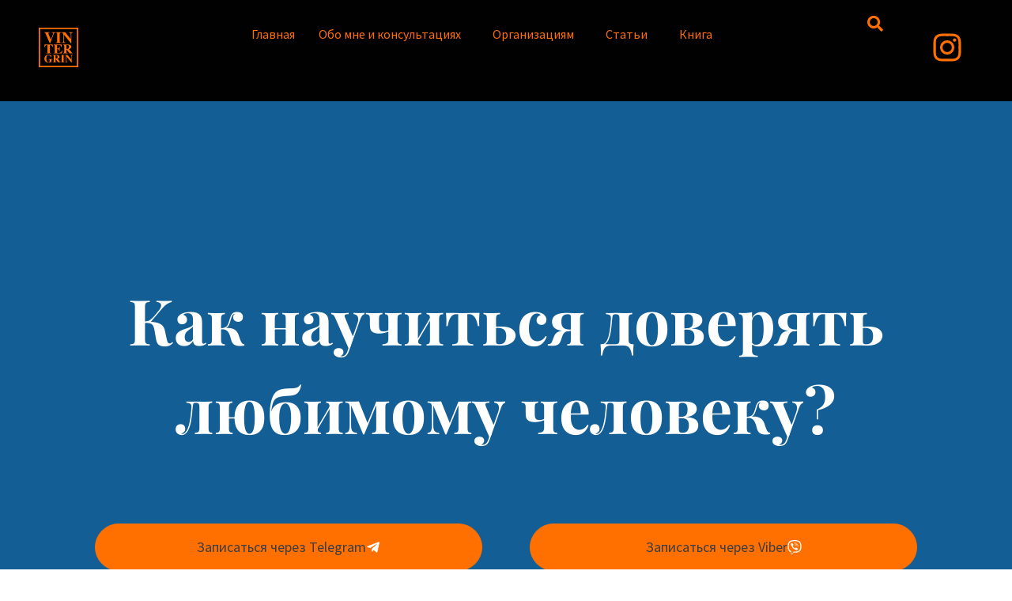

--- FILE ---
content_type: text/html; charset=UTF-8
request_url: https://vintergrin.by/%D0%BA%D0%B0%D0%BA-%D0%BD%D0%B0%D1%83%D1%87%D0%B8%D1%82%D1%8C%D1%81%D1%8F-%D0%B4%D0%BE%D0%B2%D0%B5%D1%80%D1%8F%D1%82%D1%8C-%D0%BB%D1%8E%D0%B1%D0%B8%D0%BC%D0%BE%D0%BC%D1%83-%D1%87%D0%B5%D0%BB%D0%BE/
body_size: 80226
content:
<!DOCTYPE html>
<html lang="ru-RU" prefix="og: https://ogp.me/ns#"> <head><meta http-equiv="Content-Type" content="text/html;charset=UTF-8"><script>document.seraph_accel_usbpb=document.createElement;seraph_accel_izrbpb={add:function(b,a=10){void 0===this.a[a]&&(this.a[a]=[]);this.a[a].push(b)},a:{}}</script> <meta name="viewport" content="width=device-width, initial-scale=1"> <link rel="profile" href="https://gmpg.org/xfn/11"> <script id="cookieyes" src="https://cdn-cookieyes.com/client_data/7ccc19bf030b56b1d7a8d426/script.js" defer></script> <title>Как научиться доверять любимому человеку: рекомендации</title> <meta name="description" content="Доверие является одним из ключевых факторов, определяющих их качество и стабильность отношений. Читайте в статье как этого можно добиться"> <meta name="robots" content="follow, index, max-snippet:-1, max-video-preview:-1, max-image-preview:large"> <link rel="canonical" href="https://vintergrin.by/%d0%ba%d0%b0%d0%ba-%d0%bd%d0%b0%d1%83%d1%87%d0%b8%d1%82%d1%8c%d1%81%d1%8f-%d0%b4%d0%be%d0%b2%d0%b5%d1%80%d1%8f%d1%82%d1%8c-%d0%bb%d1%8e%d0%b1%d0%b8%d0%bc%d0%be%d0%bc%d1%83-%d1%87%d0%b5%d0%bb%d0%be/"> <meta property="og:locale" content="ru_RU"> <meta property="og:type" content="article"> <meta property="og:title" content="Как научиться доверять любимому человеку: рекомендации"> <meta property="og:description" content="Доверие является одним из ключевых факторов, определяющих их качество и стабильность отношений. Читайте в статье как этого можно добиться"> <meta property="og:url" content="https://vintergrin.by/%d0%ba%d0%b0%d0%ba-%d0%bd%d0%b0%d1%83%d1%87%d0%b8%d1%82%d1%8c%d1%81%d1%8f-%d0%b4%d0%be%d0%b2%d0%b5%d1%80%d1%8f%d1%82%d1%8c-%d0%bb%d1%8e%d0%b1%d0%b8%d0%bc%d0%be%d0%bc%d1%83-%d1%87%d0%b5%d0%bb%d0%be/"> <meta property="og:site_name" content="Психолог Андрей Винтергрин"> <meta property="article:publisher" content="https://www.facebook.com/vintergrin.by"> <meta property="article:author" content="https://www.facebook.com/vintergrin"> <meta property="article:tag" content="близость"> <meta property="article:tag" content="доверие"> <meta property="article:tag" content="любовь"> <meta property="article:section" content="Отношения"> <meta property="og:updated_time" content="2024-05-05T11:07:19+03:00"> <meta property="fb:admins" content="1236113616,100076170677010"> <meta property="og:image" content="https://vintergrin.by/wp-content/uploads/2023/04/доверие.jpg"> <meta property="og:image:secure_url" content="https://vintergrin.by/wp-content/uploads/2023/04/доверие.jpg"> <meta property="og:image:width" content="1200"> <meta property="og:image:height" content="800"> <meta property="og:image:alt" content="Как научиться доверять любимому человеку"> <meta property="og:image:type" content="image/jpeg"> <meta property="article:published_time" content="2023-04-28T17:02:51+03:00"> <meta property="article:modified_time" content="2024-05-05T11:07:19+03:00"> <meta name="twitter:card" content="summary_large_image"> <meta name="twitter:title" content="Как научиться доверять любимому человеку: рекомендации"> <meta name="twitter:description" content="Доверие является одним из ключевых факторов, определяющих их качество и стабильность отношений. Читайте в статье как этого можно добиться"> <meta name="twitter:site" content="@https://twitter.com/Vintergrin"> <meta name="twitter:creator" content="@https://twitter.com/Vintergrin"> <meta name="twitter:image" content="https://vintergrin.by/wp-content/uploads/2023/04/доверие.jpg"> <meta name="twitter:label1" content="Автор"> <meta name="twitter:data1" content="Психолог Андрей Винтергрин"> <meta name="twitter:label2" content="Время чтения"> <meta name="twitter:data2" content="3 минуты"> <link rel="dns-prefetch" href="//www.googletagmanager.com"> <link rel="alternate" type="application/rss+xml" title="Психолог Андрей Винтергрин » Лента" href="https://vintergrin.by/feed/"> <link rel="alternate" type="application/rss+xml" title="Психолог Андрей Винтергрин » Лента комментариев" href="https://vintergrin.by/comments/feed/"> <link rel="alternate" title="oEmbed (JSON)" type="application/json+oembed" href="https://vintergrin.by/wp-json/oembed/1.0/embed?url=https%3A%2F%2Fvintergrin.by%2F%25d0%25ba%25d0%25b0%25d0%25ba-%25d0%25bd%25d0%25b0%25d1%2583%25d1%2587%25d0%25b8%25d1%2582%25d1%258c%25d1%2581%25d1%258f-%25d0%25b4%25d0%25be%25d0%25b2%25d0%25b5%25d1%2580%25d1%258f%25d1%2582%25d1%258c-%25d0%25bb%25d1%258e%25d0%25b1%25d0%25b8%25d0%25bc%25d0%25be%25d0%25bc%25d1%2583-%25d1%2587%25d0%25b5%25d0%25bb%25d0%25be%2F"> <link rel="alternate" title="oEmbed (XML)" type="text/xml+oembed" href="https://vintergrin.by/wp-json/oembed/1.0/embed?url=https%3A%2F%2Fvintergrin.by%2F%25d0%25ba%25d0%25b0%25d0%25ba-%25d0%25bd%25d0%25b0%25d1%2583%25d1%2587%25d0%25b8%25d1%2582%25d1%258c%25d1%2581%25d1%258f-%25d0%25b4%25d0%25be%25d0%25b2%25d0%25b5%25d1%2580%25d1%258f%25d1%2582%25d1%258c-%25d0%25bb%25d1%258e%25d0%25b1%25d0%25b8%25d0%25bc%25d0%25be%25d0%25bc%25d1%2583-%25d1%2587%25d0%25b5%25d0%25bb%25d0%25be%2F&amp;format=xml">                            <script src="https://vintergrin.by/wp-content/plugins/wp-yandex-metrika/assets/YmEc.min.js?ver=1.2.2" id="wp-yandex-metrika_YmEc-js" type="o/js-lzl"></script> <script id="wp-yandex-metrika_YmEc-js-after" type="o/js-lzl">
window.tmpwpym={datalayername:'dataLayer',counters:JSON.parse('[{"number":"86069933","webvisor":"1"}]'),targets:JSON.parse('[]')};
//# sourceURL=wp-yandex-metrika_YmEc-js-after
</script> <script src="https://vintergrin.by/wp-includes/js/jquery/jquery.min.js?ver=3.7.1" id="jquery-core-js" type="o/js-lzl"></script> <script src="https://vintergrin.by/wp-includes/js/jquery/jquery-migrate.min.js?ver=3.4.1" id="jquery-migrate-js" type="o/js-lzl"></script> <script id="jquery-js-after" type="o/js-lzl">
!function($){'use strict';$(document).ready(function(){var bar=$('.hfe-reading-progress-bar');if(!bar.length)return;$(window).on('scroll',function(){var s=$(window).scrollTop(),d=$(document).height()-$(window).height(),p=d? s/d*100:0;bar.css('width',p+'%')});});}(jQuery);
//# sourceURL=jquery-js-after
</script> <script src="https://vintergrin.by/wp-content/plugins/wp-yandex-metrika/assets/frontend.min.js?ver=1.2.2" id="wp-yandex-metrika_frontend-js" type="o/js-lzl"></script> <script src="https://vintergrin.by/wp-content/themes/astra/assets/js/minified/flexibility.min.js?ver=4.11.18" id="astra-flexibility-js" type="o/js-lzl"></script> <script id="astra-flexibility-js-after" type="o/js-lzl">
flexibility(document.documentElement);
//# sourceURL=astra-flexibility-js-after
</script> <script src="https://www.googletagmanager.com/gtag/js?id=GT-KDZRF5D7" id="google_gtagjs-js" async type="o/js-lzl"></script> <script id="google_gtagjs-js-after" type="o/js-lzl">
window.dataLayer = window.dataLayer || [];function gtag(){dataLayer.push(arguments);}
gtag("set","linker",{"domains":["vintergrin.by"]});
gtag("js", new Date());
gtag("set", "developer_id.dZTNiMT", true);
gtag("config", "GT-KDZRF5D7", {"googlesitekit_post_type":"post"});
gtag("config", "AW-973765690");
 window._googlesitekit = window._googlesitekit || {}; window._googlesitekit.throttledEvents = []; window._googlesitekit.gtagEvent = (name, data) => { var key = JSON.stringify( { name, data } ); if ( !! window._googlesitekit.throttledEvents[ key ] ) { return; } window._googlesitekit.throttledEvents[ key ] = true; setTimeout( () => { delete window._googlesitekit.throttledEvents[ key ]; }, 5 ); gtag( "event", name, { ...data, event_source: "site-kit" } ); }; 
//# sourceURL=google_gtagjs-js-after
</script> <link rel="https://api.w.org/" href="https://vintergrin.by/wp-json/"><link rel="alternate" title="JSON" type="application/json" href="https://vintergrin.by/wp-json/wp/v2/posts/18816"><link rel="EditURI" type="application/rsd+xml" title="RSD" href="https://vintergrin.by/xmlrpc.php?rsd"> <meta name="generator" content="WordPress 6.9"> <link rel="shortlink" href="https://vintergrin.by/?p=18816"> <meta name="generator" content="Site Kit by Google 1.170.0"><meta name="verification" content="f612c7d25f5690ad41496fcfdbf8d1"><meta name="generator" content="Elementor 3.34.1; features: e_font_icon_svg, additional_custom_breakpoints; settings: css_print_method-external, google_font-disabled, font_display-swap"> <script type="o/js-lzl">
!function(f,b,e,v,n,t,s){if(f.fbq)return;n=f.fbq=function(){n.callMethod?
n.callMethod.apply(n,arguments):n.queue.push(arguments)};if(!f._fbq)f._fbq=n;
n.push=n;n.loaded=!0;n.version='2.0';n.queue=[];t=b.createElement(e);t.async=!0;
t.src=v;s=b.getElementsByTagName(e)[0];s.parentNode.insertBefore(t,s)}(window,
document,'script','https://connect.facebook.net/en_US/fbevents.js');
</script> <script type="o/js-lzl">var url = window.location.origin + '?ob=open-bridge';
            fbq('set', 'openbridge', '974097927072639', url);
fbq('init', '974097927072639', {}, {
    "agent": "wordpress-6.9-4.1.5"
})</script><script type="o/js-lzl">
    fbq('track', 'PageView', []);
  </script> <script type="o/js-lzl">
			( function( w, d, s, l, i ) {
				w[l] = w[l] || [];
				w[l].push( {'gtm.start': new Date().getTime(), event: 'gtm.js'} );
				var f = d.getElementsByTagName( s )[0],
					j = d.createElement( s ), dl = l != 'dataLayer' ? '&l=' + l : '';
				j.async = true;
				j.src = 'https://www.googletagmanager.com/gtm.js?id=' + i + dl;
				f.parentNode.insertBefore( j, f );
			} )( window, document, 'script', 'dataLayer', 'GTM-MBD5FZQ' );
			
</script> <script type="o/js-lzl">
            (function (m, e, t, r, i, k, a) {
                m[i] = m[i] || function () {
                    (m[i].a = m[i].a || []).push(arguments)
                };
                m[i].l = 1 * new Date();
                k = e.createElement(t), a = e.getElementsByTagName(t)[0], k.async = 1, k.src = r, a.parentNode.insertBefore(k, a)
            })

            (window, document, "script", "https://mc.yandex.ru/metrika/tag.js", "ym");

            ym("86069933", "init", {
                clickmap: true,
                trackLinks: true,
                accurateTrackBounce: true,
                webvisor: true,
                ecommerce: "dataLayer",
                params: {
                    __ym: {
                        "ymCmsPlugin": {
                            "cms": "wordpress",
                            "cmsVersion":"6.9",
                            "pluginVersion": "1.2.2",
                            "ymCmsRip": "1597463007"
                        }
                    }
                }
            });
        </script> <link rel="icon" href="https://vintergrin.by/wp-content/uploads/cropped-LogoV-32x32.png" sizes="32x32"> <link rel="icon" href="https://vintergrin.by/wp-content/uploads/cropped-LogoV-192x192.png" sizes="192x192"> <link rel="apple-touch-icon" href="https://vintergrin.by/wp-content/uploads/cropped-LogoV-180x180.png"> <meta name="msapplication-TileImage" content="https://vintergrin.by/wp-content/uploads/cropped-LogoV-270x270.png"> <script id="cookieyes" src="https://cdn-cookieyes.com/client_data/7ccc19bf030b56b1d7a8d426/script.js" defer></script> <noscript><style>.lzl{display:none!important;}</style></noscript><style>img.lzl,img.lzl-ing{opacity:0.01;}img.lzl-ed{transition:opacity .25s ease-in-out;}</style><style id="wp-img-auto-sizes-contain-inline-css">img:is([sizes=auto i],[sizes^="auto," i]){contain-intrinsic-size:3000px 1500px}</style><style id="astra-theme-css-css-crit" media="all">@charset "UTF-8";address,blockquote,body,dd,dl,dt,fieldset,figure,h1,h2,h3,h4,h5,h6,hr,html,iframe,legend,li,ol,p,pre,textarea,ul{border:0;font-size:100%;font-style:inherit;font-weight:inherit;margin:0;outline:0;padding:0;vertical-align:baseline}html{-webkit-text-size-adjust:100%;-ms-text-size-adjust:100%}body{margin:0}main,nav{display:block}a{background-color:transparent}a:active{outline:0}a,a:focus,a:hover,a:visited{text-decoration:none}abbr[title]{border-bottom:1px dotted}b,strong{font-weight:700}img{border:0}svg:not(:root){overflow:hidden}figure{margin:0}hr{box-sizing:content-box;height:0}pre{overflow:auto}code,kbd,pre,samp{font-size:1em}button,input,optgroup,select,textarea{color:inherit;font:inherit;margin:0}button{overflow:visible}button,select{text-transform:none}button,html input[type=button],input[type=reset],input[type=submit]{-webkit-appearance:button;cursor:pointer}button[disabled],html input[disabled]{cursor:default}button::-moz-focus-inner,input::-moz-focus-inner{border:0;padding:0}input{line-height:normal}input[type=checkbox],input[type=radio]{box-sizing:border-box;padding:0}input[type=number]::-webkit-inner-spin-button,input[type=number]::-webkit-outer-spin-button{height:auto}input[type=search]{-webkit-appearance:textfield;box-sizing:content-box}input[type=search]::-webkit-search-cancel-button,input[type=search]::-webkit-search-decoration{-webkit-appearance:none}table{border-collapse:collapse;border-spacing:0}td,th{padding:0}.ast-container{max-width:100%}.ast-container,.ast-container-fluid{margin-left:auto;margin-right:auto;padding-left:20px;padding-right:20px}h1,h2,h3,h4,h5,h6{clear:both}.entry-content :where(h1),h1{color:#808285;font-size:2em;line-height:1.2}.entry-content :where(h2),h2{color:#808285;font-size:1.7em;line-height:1.3}.entry-content :where(h3),h3{color:#808285;font-size:1.5em;line-height:1.4}.entry-content :where(h4),h4{color:#808285;line-height:1.5;font-size:1.3em}.entry-content :where(h5),h5{color:#808285;line-height:1.6;font-size:1.2em}html{box-sizing:border-box}*,:after,:before{box-sizing:inherit}body{color:#808285;background:#fff;font-style:normal}ol,ul{margin:0 0 1.5em 3em}ul{list-style:disc}ol{list-style:decimal}li>ol,li>ul{margin-bottom:0;margin-left:1.5em}b,strong{font-weight:700}cite,dfn,em,i{font-style:italic}blockquote,q{quotes:"" ""}blockquote:after,blockquote:before,q:after,q:before{content:""}blockquote{border-left:5px solid var(--ast-border-color);padding:20px;font-size:1.2em;font-style:italic;margin:0 0 1.5em;position:relative}pre{background:var(--ast-code-block-background);font-family:"Courier 10 Pitch",Courier,monospace;margin-bottom:1.6em;overflow:auto;max-width:100%;padding:1.6em}code,kbd,tt,var{font:1em Monaco,Consolas,"Andale Mono","DejaVu Sans Mono",monospace}img{height:auto;max-width:100%}hr{background-color:#ccc;border:0;height:1px;margin-bottom:1.5em}.ast-button,.button,button,input,select,textarea{color:#808285;font-weight:400;font-size:100%;margin:0;vertical-align:baseline}button,input{line-height:normal}table,td,th{border:1px solid var(--ast-border-color)}table{border-collapse:separate;border-spacing:0;border-width:1px 0 0 1px;margin:0 0 1.5em;width:100%}td,th{padding:.7em 1em;border-width:0 1px 1px 0}.ast-button,.button,button,input[type=button],input[type=reset],input[type=submit]{border:1px solid;border-color:var(--ast-border-color);border-radius:2px;background:#e6e6e6;padding:.6em 1em .4em;color:#fff}.ast-button:focus,.ast-button:hover,.button:focus,.button:hover,button:focus,button:hover,input[type=button]:focus,input[type=button]:hover,input[type=reset]:focus,input[type=reset]:hover,input[type=submit]:focus,input[type=submit]:hover{color:#fff;border-color:var(--ast-border-color)}.ast-button:active,.ast-button:focus,.button:active,.button:focus,button:active,button:focus,input[type=button]:active,input[type=button]:focus,input[type=reset]:active,input[type=reset]:focus,input[type=submit]:active,input[type=submit]:focus{border-color:var(--ast-border-color);outline:0}input[type=email],input[type=password],input[type=search],input[type=tel],input[type=text],input[type=url],textarea{color:#666;border:1px solid var(--ast-border-color);border-radius:2px;-webkit-appearance:none}input[type=email]:focus,input[type=password]:focus,input[type=search]:focus,input[type=tel]:focus,input[type=text]:focus,input[type=url]:focus,textarea:focus{color:#111}a{color:#4169e1}a:focus,a:hover{color:#191970}a:focus{outline:thin dotted}a:hover{outline:0}.screen-reader-text{border:0;clip:rect(1px,1px,1px,1px);height:1px;margin:-1px;overflow:hidden;padding:0;position:absolute;width:1px;word-wrap:normal!important}.screen-reader-text:focus{background-color:#f1f1f1;border-radius:2px;box-shadow:0 0 2px 2px rgba(0,0,0,.6);clip:auto!important;color:#21759b;display:block;font-size:12.25px;font-size:.875rem;height:auto;left:5px;line-height:normal;padding:15px 23px 14px;text-decoration:none;top:5px;width:auto;z-index:100000}.aligncenter{clear:both;text-align:center;display:block;margin-left:auto;margin-right:auto}.entry-content[data-ast-blocks-layout]>embed,.entry-content[data-ast-blocks-layout]>iframe,.entry-content[data-ast-blocks-layout]>object,embed,iframe,object{max-width:100%}::selection{color:#fff;background:#0274be}body{-webkit-font-smoothing:antialiased;-moz-osx-font-smoothing:grayscale}body:not(.logged-in){position:relative}#page{position:relative}a,a:focus{text-decoration:none}.secondary a *,.site-footer a *,.site-header a *,a{transition:all .2s linear}img{vertical-align:middle}.entry-content :where(h1,h2,h3,h4,h5,h6){margin-bottom:20px}p{margin-bottom:1.75em}blockquote{margin:1.5em 1em 1.5em 3em;font-size:1.1em;line-height:inherit;position:relative}.ast-button,.button,input[type=button],input[type=submit]{border-radius:0;padding:18px 30px;border:0;box-shadow:none;text-shadow:none}.ast-button:hover,.button:hover,input[type=button]:hover,input[type=submit]:hover{box-shadow:none}.ast-button:active,.ast-button:focus,.button:active,.button:focus,input[type=button]:active,input[type=button]:focus,input[type=submit]:active,input[type=submit]:focus{box-shadow:none}input,select{line-height:1}.ast-button,.ast-custom-button,body,button,input[type=button],input[type=submit],textarea{line-height:1.85714285714286}body{background-color:#fff}#page{display:block}#primary,#secondary{width:100%}#primary{margin:4em 0}#ast-desktop-header .main-header-menu .sub-menu .menu-item.menu-item-has-children>.menu-link .ast-header-navigation-arrow .icon-arrow svg{margin:0}.ast-desktop .submenu-with-border .sub-menu>.menu-item:last-child>.menu-link{border-bottom-style:none}.ast-header-break-point .main-navigation{padding-left:0}.ast-header-break-point .main-navigation ul .menu-item .menu-link{padding:0 20px;display:inline-block;width:100%;border:0;border-bottom-width:1px;border-style:solid;border-color:var(--ast-border-color)}.ast-header-break-point .main-navigation ul .menu-item .menu-link .icon-arrow:first-of-type{margin-right:5px}.ast-header-break-point .main-navigation ul .sub-menu .menu-item:not(.menu-item-has-children) .menu-link .icon-arrow:first-of-type{display:inline}.ast-header-break-point .main-navigation .sub-menu .menu-item .menu-link{padding-left:30px}.ast-header-break-point .main-navigation .sub-menu .menu-item .menu-item .menu-link{padding-left:40px}.ast-header-break-point .main-navigation .sub-menu .menu-item .menu-item .menu-item .menu-link{padding-left:50px}.ast-header-break-point .main-navigation .sub-menu .menu-item .menu-item .menu-item .menu-item .menu-link{padding-left:60px}.ast-header-break-point .main-header-menu{background-color:#f9f9f9;border-top-width:0}.ast-header-break-point .main-header-menu .sub-menu{background-color:#f9f9f9;position:static;opacity:1;visibility:visible;border:0;width:auto}.ast-header-break-point .main-header-menu .sub-menu .ast-left-align-sub-menu.focus>.sub-menu,.ast-header-break-point .main-header-menu .sub-menu .ast-left-align-sub-menu:hover>.sub-menu{left:0}.ast-header-break-point .main-header-menu .ast-sub-menu-goes-outside.focus>.sub-menu,.ast-header-break-point .main-header-menu .ast-sub-menu-goes-outside:hover>.sub-menu{left:0}.ast-header-break-point .submenu-with-border .sub-menu{border:0}.ast-header-break-point .dropdown-menu-toggle{display:none}.ast-icon.icon-arrow svg{height:.6em;width:.6em;position:relative;margin-left:10px}.ast-icon.icon-search svg{height:1em;width:.9em;margin-top:3px;margin-right:2px}.ast-header-break-point .user-select{clear:both}.ast-header-break-point .ast-mobile-menu-buttons{display:block;align-self:center}.ast-header-break-point .main-header-bar-navigation{flex:auto}.ast-header-break-point .ast-main-header-bar-alignment{display:block;width:100%;flex:auto;order:4}.ast-header-break-point .ast-icon.icon-arrow svg{height:.85em;width:.95em;position:relative;margin-left:10px}.site-main .comment-navigation,.site-main .post-navigation,.site-main .posts-navigation{margin:0 0 1.5em;overflow:hidden}.comment-navigation .nav-previous,.post-navigation .nav-previous,.posts-navigation .nav-previous{position:relative;text-align:left}.comment-navigation .nav-next,.post-navigation .nav-next,.posts-navigation .nav-next{grid-column-start:2;text-align:right}.post-navigation a{background:0 0;font-size:1.06666rem;font-size:1rem;padding:0 var(--ast-post-nav-space,1.5em);height:2.33333em;line-height:calc(2.33333em - 3px)}.hentry{margin:0 0 1.5em}.entry-content>:last-child,.entry-summary>:last-child,.page-content>:last-child{margin-bottom:0}.wp-block-separator:not(.is-style-wide):not(.is-style-dots){margin:20px auto}body{overflow-x:hidden}.ahfb-svg-iconset svg{width:17px;height:17px;transition:none}#astra-footer-menu{margin:0;list-style:none;background:inherit}#astra-footer-menu>ul{margin:0;list-style:none;background:inherit}.ast-header-break-point #ast-mobile-header{display:block}.ast-header-break-point .main-header-bar-navigation{line-height:3}.ast-header-break-point .main-header-bar-navigation .menu-item-has-children>.ast-menu-toggle{display:inline-block;position:absolute;font-size:inherit;top:0;right:20px;cursor:pointer;-webkit-font-smoothing:antialiased;-moz-osx-font-smoothing:grayscale;padding:0 .907em;font-weight:400;line-height:inherit}.ast-header-break-point .main-header-bar-navigation .menu-item-has-children>.ast-menu-toggle>.ast-icon.icon-arrow{pointer-events:none}.ast-header-break-point .main-header-bar-navigation .menu-item-has-children .sub-menu{display:none}.ast-header-break-point .ast-mobile-header-wrap .ast-above-header-wrap .main-header-bar-navigation .ast-submenu-expanded>.ast-menu-toggle::before,.ast-header-break-point .ast-mobile-header-wrap .ast-main-header-wrap .main-header-bar-navigation .ast-submenu-expanded>.ast-menu-toggle::before{transform:rotateX(180deg)}.ast-header-break-point .ast-nav-menu .sub-menu{line-height:3}.ast-hfb-header.ast-header-break-point .main-header-bar-navigation{width:100%;margin:0}.ast-header-break-point .main-header-bar{border:0}.ast-header-break-point .main-header-bar{border-bottom-color:var(--ast-border-color);border-bottom-style:solid}.ast-desktop .main-header-menu.ast-menu-shadow .sub-menu{box-shadow:0 4px 10px -2px rgba(0,0,0,.1)}.ast-header-custom-item-inside.ast-header-break-point .button-custom-menu-item{padding-left:0;padding-right:0;margin-top:0;margin-bottom:0}.ast-header-custom-item-inside.ast-header-break-point .button-custom-menu-item .ast-custom-button-link{display:none}.ast-header-custom-item-inside.ast-header-break-point .button-custom-menu-item .menu-link{display:block}.ast-theme-transparent-header .post-password-form{margin-top:100px}.ast-header-break-point .site-header .main-header-bar-wrap .site-branding{flex:1;align-self:center}.ast-header-break-point .ast-site-identity{width:100%}.ast-header-break-point .main-header-bar{display:block;line-height:3}.ast-header-break-point .main-header-bar .main-header-bar-navigation{line-height:3}.ast-header-break-point .main-header-bar .main-header-bar-navigation .sub-menu{line-height:3}.ast-header-break-point .main-header-bar .main-header-bar-navigation .menu-item-has-children .sub-menu{display:none}.ast-header-break-point .main-header-bar .main-header-bar-navigation .menu-item-has-children>.ast-menu-toggle{display:inline-block;position:absolute;font-size:inherit;top:-1px;right:20px;cursor:pointer;-webkit-font-smoothing:antialiased;-moz-osx-font-smoothing:grayscale;padding:0 .907em;font-weight:400;line-height:inherit;transition:all .2s}.ast-header-break-point .main-header-bar .main-header-bar-navigation .ast-submenu-expanded>.ast-menu-toggle::before{transform:rotateX(180deg)}.ast-header-break-point .main-header-bar .main-header-bar-navigation .main-header-menu{border-top-width:0}.ast-header-break-point .main-navigation{display:block;width:100%}.ast-header-break-point .main-navigation ul ul{left:auto;right:auto}.ast-header-break-point .main-navigation .stack-on-mobile li{width:100%}.ast-header-break-point .main-navigation .widget{margin-bottom:1em}.ast-header-break-point .main-navigation .widget li{width:auto}.ast-header-break-point .main-navigation .widget:last-child{margin-bottom:0}.ast-header-break-point .main-header-bar-navigation{width:calc(100% + 40px);margin:0 -20px}.ast-header-break-point .main-header-menu ul ul{top:0}.ast-header-break-point .ast-builder-menu{width:100%}.ast-header-break-point .ast-mobile-header-wrap .ast-flex.stack-on-mobile{flex-wrap:wrap}.ast-desktop .main-header-menu>.menu-item .sub-menu:before{position:absolute;content:"";top:0;left:0;width:100%;transform:translateY(-100%)}input[type=email],input[type=number],input[type=password],input[type=reset],input[type=search],input[type=tel],input[type=text],input[type=url],select,textarea{color:#666;padding:.75em;height:auto;border-width:1px;border-style:solid;border-color:var(--ast-border-color);border-radius:2px;background:var(--ast-comment-inputs-background);box-shadow:none;box-sizing:border-box;transition:all .2s linear}input[type=email]:focus,input[type=password]:focus,input[type=reset]:focus,input[type=search]:focus,input[type=tel]:focus,input[type=text]:focus,input[type=url]:focus,select:focus,textarea:focus{background-color:#fff;border-color:var(--ast-border-color);box-shadow:none}input[type=button],input[type=button]:focus,input[type=button]:hover,input[type=reset],input[type=reset]:focus,input[type=reset]:hover,input[type=submit],input[type=submit]:focus,input[type=submit]:hover{box-shadow:none}input[type=search]:focus{outline:thin dotted}input[type=range]{-webkit-appearance:none;width:100%;margin:5.7px 0;padding:0;border:none}input[type=range]:focus{outline:0}input[type=range]::-webkit-slider-runnable-track{width:100%;height:8.6px;cursor:pointer;box-shadow:2.6px 2.6px .4px #ccc,0 0 2.6px #d9d9d9;background:rgba(255,255,255,.2);border-radius:13.6px;border:0 solid #fff}input[type=range]::-webkit-slider-thumb{box-shadow:0 0 0 rgba(255,221,0,.37),0 0 0 rgba(255,224,26,.37);border:7.9px solid #0274be;height:20px;width:20px;border-radius:50px;background:#0274be;cursor:pointer;-webkit-appearance:none;margin-top:-5.7px}input[type=range]:focus::-webkit-slider-runnable-track{background:rgba(255,255,255,.2)}input[type=range]::-moz-range-track{width:100%;height:8.6px;cursor:pointer;box-shadow:2.6px 2.6px .4px #ccc,0 0 2.6px #d9d9d9;background:rgba(255,255,255,.2);border-radius:13.6px;border:0 solid #fff}input[type=range]::-moz-range-thumb{box-shadow:0 0 0 rgba(255,221,0,.37),0 0 0 rgba(255,224,26,.37);border:7.9px solid #0274be;height:20px;width:20px;border-radius:50px;background:#0274be;cursor:pointer}input[type=range]::-ms-track{width:100%;height:8.6px;cursor:pointer;background:0 0;border-color:transparent;color:transparent}input[type=range]::-ms-fill-lower{background:rgba(199,199,199,.2);border:0 solid #fff;border-radius:27.2px;box-shadow:2.6px 2.6px .4px #ccc,0 0 2.6px #d9d9d9}input[type=range]::-ms-fill-upper{background:rgba(255,255,255,.2);border:0 solid #fff;border-radius:27.2px;box-shadow:2.6px 2.6px .4px #ccc,0 0 2.6px #d9d9d9}input[type=range]::-ms-thumb{box-shadow:0 0 0 rgba(255,221,0,.37),0 0 0 rgba(255,224,26,.37);border:7.9px solid #0274be;height:20px;height:8.6px;width:20px;border-radius:50px;background:#0274be;cursor:pointer}input[type=range]:focus::-ms-fill-lower{background:rgba(255,255,255,.2)}input[type=range]:focus::-ms-fill-upper{background:rgba(255,255,255,.2)}input[type=color]{border:none;width:100px;padding:0;height:30px;cursor:pointer}input[type=color]::-webkit-color-swatch-wrapper{padding:0;border:none}input[type=color]::-webkit-color-swatch{border:none}.entry-content{word-wrap:break-word}.entry-content .wp-audio-shortcode,.entry-content .wp-embedded-audio,.entry-content .wp-embedded-video,.entry-content .wp-video,.entry-content p{margin-bottom:1.6em}.entry-content::after{display:table;clear:both;content:""}.single .post-navigation{margin:0;padding:2em 0 0;border-top:1px solid var(--ast-single-post-border,var(--ast-border-color))}@media (max-width:768px){.single .post-navigation{padding-top:1.5em}}.single .post-navigation a{margin:2px;display:inline-block;color:#000}@media (min-width:421px){.single .post-navigation .nav-links{-js-display:flex;display:flex;width:100%}.single .post-navigation .nav-links:not(:has(.nav-previous)){justify-content:flex-end}.single .post-navigation .nav-links .nav-previous+.nav-next{width:50%}.single .post-navigation .nav-next,.single .post-navigation .nav-previous{width:50%}}@media (max-width:420px){.single .post-navigation .ast-left-arrow,.single .post-navigation .ast-right-arrow{display:none}.single .post-navigation .nav-links:not(:has(.nav-previous)){justify-content:flex-end}.single .post-navigation .nav-next,.single .post-navigation .nav-previous{width:50%}.single .post-navigation .nav-next a,.single .post-navigation .nav-previous a{max-width:95%;width:100%}.single .post-navigation .nav-previous{margin-bottom:1em}}.post-password-form{text-align:center}@media (max-width:420px){.post-password-form input[type=password]{display:block;margin:10px auto}}.post-password-form input[type=submit]{padding:10px 20px;border-radius:2px}</style><link rel="stylesheet/lzl-nc" id="astra-theme-css-css" href="https://vintergrin.by/wp-content/cache/seraphinite-accelerator/s/m/d/css/e36c5b60a4916f9d2aef1f9e5acd6997.6bd5.css" media="all"><noscript lzl=""><link rel="stylesheet" href="https://vintergrin.by/wp-content/cache/seraphinite-accelerator/s/m/d/css/e36c5b60a4916f9d2aef1f9e5acd6997.6bd5.css" media="all"></noscript><style id="astra-theme-css-inline-css">:root{--ast-post-nav-space:0;--ast-container-default-xlg-padding:3em;--ast-container-default-lg-padding:3em;--ast-container-default-slg-padding:2em;--ast-container-default-md-padding:3em;--ast-container-default-sm-padding:3em;--ast-container-default-xs-padding:2.4em;--ast-container-default-xxs-padding:1.8em;--ast-code-block-background:#eee;--ast-comment-inputs-background:#fafafa;--ast-normal-container-width:1200px;--ast-narrow-container-width:750px;--ast-blog-title-font-weight:normal;--ast-blog-meta-weight:inherit;--ast-global-color-primary:var(--ast-global-color-5);--ast-global-color-secondary:var(--ast-global-color-4);--ast-global-color-alternate-background:var(--ast-global-color-7);--ast-global-color-subtle-background:var(--ast-global-color-6);--ast-bg-style-guide:var(--ast-global-color-secondary,--ast-global-color-5);--ast-shadow-style-guide:0px 0px 4px 0 rgba(0,0,0,.34);--ast-global-dark-bg-style:#fff;--ast-global-dark-lfs:#fbfbfb;--ast-widget-bg-color:#fafafa;--ast-wc-container-head-bg-color:#fbfbfb;--ast-title-layout-bg:#eee;--ast-search-border-color:#e7e7e7;--ast-lifter-hover-bg:#e6e6e6;--ast-gallery-block-color:#000;--srfm-color-input-label:var(--ast-global-color-2)}html{font-size:106.25%}a{color:var(--ast-global-color-0)}a:hover,a:focus{color:var(--ast-global-color-1)}body,button,input,select,textarea,.ast-button,.ast-custom-button{font-family:"Source Sans Pro",sans-serif;font-weight:400;font-size:17px;font-size:1rem;line-height:var(--ast-body-line-height,1.65em)}blockquote{color:var(--ast-global-color-7)}h1,h2,h3,h4,h5,h6,.entry-content :where(h1,h2,h3,h4,h5,h6),.site-title,.site-title a{font-family:"Playfair Display",serif;font-weight:400}h1,.entry-content :where(h1){font-size:70px;font-size:4.1176470588235rem;font-weight:400;font-family:"Playfair Display",serif;line-height:1.4em}h2,.entry-content :where(h2){font-size:40px;font-size:2.3529411764706rem;font-weight:400;font-family:"Playfair Display",serif;line-height:1.3em}h3,.entry-content :where(h3){font-size:32px;font-size:1.8823529411765rem;font-weight:400;font-family:"Playfair Display",serif;line-height:1.3em}h4,.entry-content :where(h4){font-size:24px;font-size:1.4117647058824rem;line-height:1.2em;font-weight:400;font-family:"Playfair Display",serif}h5,.entry-content :where(h5){font-size:20px;font-size:1.1764705882353rem;line-height:1.2em;font-weight:400;font-family:"Playfair Display",serif}::selection{background-color:var(--ast-global-color-0);color:#000}body,h1,h2,h3,h4,h5,h6,.entry-title a,.entry-content :where(h1,h2,h3,h4,h5,h6){color:var(--ast-global-color-7)}input:focus,input[type=text]:focus,input[type=email]:focus,input[type=url]:focus,input[type=password]:focus,input[type=reset]:focus,input[type=search]:focus,textarea:focus{border-color:var(--ast-global-color-0)}input[type=radio]:checked,input[type=reset],input[type=checkbox]:checked,input[type=checkbox]:hover:checked,input[type=checkbox]:focus:checked,input[type=range]::-webkit-slider-thumb{border-color:var(--ast-global-color-0);background-color:var(--ast-global-color-0);box-shadow:none}.single .nav-links .nav-previous,.single .nav-links .nav-next{color:var(--ast-global-color-0)}.entry-meta a:not(.ast-button):hover,.entry-meta a:not(.ast-button):hover *,.entry-meta a:not(.ast-button):focus,.entry-meta a:not(.ast-button):focus *,.page-links>.page-link,.page-links .page-link:hover,.post-navigation a:hover{color:var(--ast-global-color-1)}.page-links .page-link,.single .post-navigation a{color:var(--ast-global-color-0)}.ast-single-post .entry-content a,.ast-comment-content a:not(.ast-comment-edit-reply-wrap a){text-decoration:underline}.ast-single-post .wp-block-button .wp-block-button__link,.ast-single-post .elementor-widget-button .elementor-button,.ast-single-post .entry-content .uagb-tab a,.ast-single-post .entry-content .uagb-ifb-cta a,.ast-single-post .entry-content .wp-block-uagb-buttons a,.ast-single-post .entry-content .uabb-module-content a,.ast-single-post .entry-content .uagb-post-grid a,.ast-single-post .entry-content .uagb-timeline a,.ast-single-post .entry-content .uagb-toc__wrap a,.ast-single-post .entry-content .uagb-taxomony-box a,.entry-content .wp-block-latest-posts>li>a,.ast-single-post .entry-content .wp-block-file__button,a.ast-post-filter-single,.ast-single-post .wp-block-buttons .wp-block-button.is-style-outline .wp-block-button__link,.ast-single-post .ast-comment-content .comment-reply-link,.ast-single-post .ast-comment-content .comment-edit-link{text-decoration:none}.ast-search-menu-icon.slide-search a:focus-visible:focus-visible,.astra-search-icon:focus-visible,#close:focus-visible,a:focus-visible,.ast-menu-toggle:focus-visible,.site .skip-link:focus-visible,.wp-block-loginout input:focus-visible,.wp-block-search.wp-block-search__button-inside .wp-block-search__inside-wrapper,.ast-header-navigation-arrow:focus-visible,.ast-orders-table__row .ast-orders-table__cell:focus-visible,a#ast-apply-coupon:focus-visible,#ast-apply-coupon:focus-visible,#close:focus-visible,.button.search-submit:focus-visible,#search_submit:focus,.normal-search:focus-visible,.ast-header-account-wrap:focus-visible,.astra-cart-drawer-close:focus,.ast-single-variation:focus,.ast-button:focus{outline-style:dotted;outline-color:inherit;outline-width:thin}input:focus,input[type=text]:focus,input[type=email]:focus,input[type=url]:focus,input[type=password]:focus,input[type=reset]:focus,input[type=search]:focus,input[type=number]:focus,textarea:focus,.wp-block-search__input:focus,[data-section=section-header-mobile-trigger] .ast-button-wrap .ast-mobile-menu-trigger-minimal:focus,.ast-mobile-popup-drawer.active .menu-toggle-close:focus,#ast-scroll-top:focus,#coupon_code:focus,#ast-coupon-code:focus{border-style:dotted;border-color:inherit;border-width:thin}input{outline:none}@media (min-width:922px){.ast-desktop .ast-container--narrow{max-width:var(--ast-narrow-container-width);margin:0 auto}}.ast-page-builder-template .hentry{margin:0}.ast-page-builder-template .site-content>.ast-container{max-width:100%;padding:0}.ast-page-builder-template .site .site-content #primary{padding:0;margin:0}.ast-page-builder-template.single .post-navigation{padding-bottom:2em}.ast-page-builder-template.single-post .site-content>.ast-container{max-width:100%}@media (max-width:921.9px){#ast-desktop-header{display:none}}@media (min-width:922px){#ast-mobile-header{display:none}}@media (max-width:420px){.single .nav-links .nav-previous,.single .nav-links .nav-next{width:100%;text-align:center}}@media (max-width:921px){.ast-theme-transparent-header #primary,.ast-theme-transparent-header #secondary{padding:0}}.wp-block-buttons .wp-block-button.is-style-outline .wp-block-button__link.wp-element-button,.ast-outline-button,.wp-block-uagb-buttons-child .uagb-buttons-repeater.ast-outline-button{border-color:var(--ast-global-color-0);border-top-width:1px;border-right-width:1px;border-bottom-width:1px;border-left-width:1px;font-family:inherit;font-weight:inherit;line-height:1em;padding-top:20px;padding-right:20px;padding-bottom:20px;padding-left:20px;border-top-left-radius:30px;border-top-right-radius:30px;border-bottom-right-radius:30px;border-bottom-left-radius:30px}.wp-block-buttons .wp-block-button.is-style-outline>.wp-block-button__link:not(.has-text-color),.wp-block-buttons .wp-block-button.wp-block-button__link.is-style-outline:not(.has-text-color),.ast-outline-button{color:var(--ast-global-color-0)}.wp-block-button.is-style-outline .wp-block-button__link:hover,.wp-block-buttons .wp-block-button.is-style-outline .wp-block-button__link:focus,.wp-block-buttons .wp-block-button.is-style-outline>.wp-block-button__link:not(.has-text-color):hover,.wp-block-buttons .wp-block-button.wp-block-button__link.is-style-outline:not(.has-text-color):hover,.ast-outline-button:hover,.ast-outline-button:focus,.wp-block-uagb-buttons-child .uagb-buttons-repeater.ast-outline-button:hover,.wp-block-uagb-buttons-child .uagb-buttons-repeater.ast-outline-button:focus{color:var(--ast-global-color-7);background-color:var(--ast-global-color-1);border-color:var(--ast-global-color-1)}.wp-block-button .wp-block-button__link.wp-element-button.is-style-outline:not(.has-background),.wp-block-button.is-style-outline>.wp-block-button__link.wp-element-button:not(.has-background),.ast-outline-button{background-color:transparent}#page{display:flex;flex-direction:column;min-height:100vh}.single .post-navigation a{line-height:1em;height:inherit}#page .site-content{flex-grow:1}#secondary li{line-height:1.5em}#secondary .wp-block-group h2{margin-bottom:.7em}#secondary h2{font-size:1.7rem}.ast-separate-container .ast-comment-list li.depth-1,.hentry{margin-bottom:2em}.elementor-widget-button .elementor-button{border-style:solid;text-decoration:none;border-top-width:1px;border-right-width:1px;border-left-width:1px;border-bottom-width:1px}body .elementor-button.elementor-size-sm,body .elementor-button.elementor-size-xs,body .elementor-button.elementor-size-md,body .elementor-button.elementor-size-lg,body .elementor-button.elementor-size-xl,body .elementor-button{border-top-left-radius:30px;border-top-right-radius:30px;border-bottom-right-radius:30px;border-bottom-left-radius:30px;padding-top:20px;padding-right:20px;padding-bottom:20px;padding-left:20px}.elementor-widget-button .elementor-button{border-color:var(--ast-global-color-0);background-color:var(--ast-global-color-0)}.elementor-widget-button .elementor-button:hover,.elementor-widget-button .elementor-button:focus{color:var(--ast-global-color-7);background-color:var(--ast-global-color-1);border-color:var(--ast-global-color-1)}.wp-block-button .wp-block-button__link,.elementor-widget-button .elementor-button{color:var(--ast-global-color-5)}.elementor-widget-button .elementor-button{line-height:1em}.wp-block-button .wp-block-button__link:hover,.wp-block-button .wp-block-button__link:focus{color:var(--ast-global-color-7);background-color:var(--ast-global-color-1);border-color:var(--ast-global-color-1)}.elementor-widget-heading h1.elementor-heading-title{line-height:1.4em}.elementor-widget-heading h2.elementor-heading-title{line-height:1.3em}.wp-block-button .wp-block-button__link,.wp-block-search .wp-block-search__button,body .wp-block-file .wp-block-file__button{border-style:solid;border-top-width:1px;border-right-width:1px;border-left-width:1px;border-bottom-width:1px;border-color:var(--ast-global-color-0);background-color:var(--ast-global-color-0);color:var(--ast-global-color-5);font-family:inherit;font-weight:inherit;line-height:1em;border-top-left-radius:30px;border-top-right-radius:30px;border-bottom-right-radius:30px;border-bottom-left-radius:30px;padding-top:20px;padding-right:20px;padding-bottom:20px;padding-left:20px}.menu-toggle,button,.ast-button,.ast-custom-button,.button,input#submit,input[type=button],input[type=submit],input[type=reset],form[CLASS*=wp-block-search__].wp-block-search .wp-block-search__inside-wrapper .wp-block-search__button,body .wp-block-file .wp-block-file__button,.search .search-submit{border-style:solid;border-top-width:1px;border-right-width:1px;border-left-width:1px;border-bottom-width:1px;color:var(--ast-global-color-5);border-color:var(--ast-global-color-0);background-color:var(--ast-global-color-0);padding-top:20px;padding-right:20px;padding-bottom:20px;padding-left:20px;font-family:inherit;font-weight:inherit;line-height:1em;border-top-left-radius:30px;border-top-right-radius:30px;border-bottom-right-radius:30px;border-bottom-left-radius:30px}button:focus,.menu-toggle:hover,button:hover,.ast-button:hover,.ast-custom-button:hover .button:hover,.ast-custom-button:hover,input[type=reset]:hover,input[type=reset]:focus,input#submit:hover,input#submit:focus,input[type=button]:hover,input[type=button]:focus,input[type=submit]:hover,input[type=submit]:focus,form[CLASS*=wp-block-search__].wp-block-search .wp-block-search__inside-wrapper .wp-block-search__button:hover,form[CLASS*=wp-block-search__].wp-block-search .wp-block-search__inside-wrapper .wp-block-search__button:focus,body .wp-block-file .wp-block-file__button:hover,body .wp-block-file .wp-block-file__button:focus{color:var(--ast-global-color-7);background-color:var(--ast-global-color-1);border-color:var(--ast-global-color-1)}@media (max-width:921px){.ast-header-break-point.ast-header-custom-item-outside .ast-mobile-header-stack .main-header-bar .ast-search-icon{margin:0}}@media (min-width:544px){.ast-container{max-width:100%}}@media (min-width:545px){.ast-page-builder-template .comments-area,.single.ast-page-builder-template .entry-header,.single.ast-page-builder-template .post-navigation,.single.ast-page-builder-template .ast-single-related-posts-container{max-width:1240px;margin-left:auto;margin-right:auto}}@media (max-width:921px){body,button,input,select,textarea,.ast-button,.ast-custom-button{font-size:17px;font-size:1rem}#secondary,#secondary button,#secondary input,#secondary select,#secondary textarea{font-size:17px;font-size:1rem}h1,.entry-content :where(h1){font-size:48px}h2,.entry-content :where(h2){font-size:30px}h3,.entry-content :where(h3){font-size:25px}h4,.entry-content :where(h4){font-size:20px;font-size:1.1764705882353rem}h5,.entry-content :where(h5){font-size:17px;font-size:1rem}}@media (max-width:544px){body,button,input,select,textarea,.ast-button,.ast-custom-button{font-size:17px;font-size:1rem}#secondary,#secondary button,#secondary input,#secondary select,#secondary textarea{font-size:17px;font-size:1rem}h1,.entry-content :where(h1){font-size:32px}h2,.entry-content :where(h2){font-size:26px}h3,.entry-content :where(h3){font-size:22px}h4,.entry-content :where(h4){font-size:18px;font-size:1.0588235294118rem}h5,.entry-content :where(h5){font-size:15px;font-size:0.88235294117647rem}}@media (max-width:544px){html{font-size:106.25%}}@media (min-width:922px){.ast-container{max-width:1240px}}@media (min-width:922px){.site-content .ast-container{display:flex}}@media (max-width:921px){.site-content .ast-container{flex-direction:column}}:root{--wp--custom--ast-default-block-top-padding:3em;--wp--custom--ast-default-block-right-padding:3em;--wp--custom--ast-default-block-bottom-padding:3em;--wp--custom--ast-default-block-left-padding:3em;--wp--custom--ast-container-width:1200px;--wp--custom--ast-content-width-size:1200px;--wp--custom--ast-wide-width-size:calc(1200px + var(--wp--custom--ast-default-block-left-padding) + var(--wp--custom--ast-default-block-right-padding))}@media (max-width:921px){:root{--wp--custom--ast-default-block-top-padding:3em;--wp--custom--ast-default-block-right-padding:2em;--wp--custom--ast-default-block-bottom-padding:3em;--wp--custom--ast-default-block-left-padding:2em}}@media (max-width:544px){:root{--wp--custom--ast-default-block-top-padding:3em;--wp--custom--ast-default-block-right-padding:1.5em;--wp--custom--ast-default-block-bottom-padding:3em;--wp--custom--ast-default-block-left-padding:1.5em}}[data-ast-blocks-layout] .wp-block-separator:not(.is-style-dots){height:0}[data-ast-blocks-layout] .wp-block-separator{margin:20px auto}[data-ast-blocks-layout] .wp-block-separator:not(.is-style-wide):not(.is-style-dots){max-width:100px}.entry-content[data-ast-blocks-layout]>*{max-width:var(--wp--custom--ast-content-width-size);margin-left:auto;margin-right:auto}.entry-content[data-ast-blocks-layout]>.alignwide{max-width:var(--wp--custom--ast-wide-width-size)}.entry-content[data-ast-blocks-layout] .alignfull{max-width:none}.entry-content .wp-block-columns{margin-bottom:0}blockquote{margin:1.5em;border-color:rgba(0,0,0,.05)}.wp-block-quote:not(.has-text-align-right):not(.has-text-align-center){border-left:5px solid rgba(0,0,0,.05)}.ast-page-builder-template .entry-content[data-ast-blocks-layout]>.alignwide:where(:not(.uagb-is-root-container):not(.spectra-is-root-container))>*{max-width:var(--wp--custom--ast-wide-width-size)}.ast-page-builder-template .entry-content[data-ast-blocks-layout]>.inherit-container-width>*,.ast-page-builder-template .entry-content[data-ast-blocks-layout]>*:not(.wp-block-group):where(:not(.uagb-is-root-container):not(.spectra-is-root-container))>*,.entry-content[data-ast-blocks-layout]>.wp-block-cover .wp-block-cover__inner-container{max-width:var(--wp--custom--ast-content-width-size);margin-left:auto;margin-right:auto}.ast-page-builder-template .entry-content[data-ast-blocks-layout]>*,.ast-page-builder-template .entry-content[data-ast-blocks-layout]>.alignfull:where(:not(.wp-block-group):not(.uagb-is-root-container):not(.spectra-is-root-container))>*{max-width:none}@media (max-width:544px){.wp-block-columns .wp-block-column:not(:last-child){margin-bottom:20px}}:root{--ast-global-color-0:#ff7000;--ast-global-color-1:#ffde02;--ast-global-color-2:#0f172a;--ast-global-color-3:#454f5e;--ast-global-color-4:#c0bdb1;--ast-global-color-5:#fff;--ast-global-color-6:#fef9e1;--ast-global-color-7:#141006;--ast-global-color-8:#ededed}:root{--ast-border-color:var(--ast-global-color-6)}@media (min-width:921px){.ast-theme-transparent-header #masthead{position:absolute;left:0;right:0}.ast-theme-transparent-header .main-header-bar,.ast-theme-transparent-header.ast-header-break-point .main-header-bar{background:0 0}.ast-header-break-point.ast-replace-site-logo-transparent.ast-theme-transparent-header .custom-mobile-logo-link{display:none}.ast-header-break-point.ast-replace-site-logo-transparent.ast-theme-transparent-header .transparent-custom-logo{display:inline-block}}.ast-default-menu-enable.ast-main-header-nav-open.ast-header-break-point .main-header-bar.ast-header-breadcrumb,.ast-main-header-nav-open .main-header-bar.ast-header-breadcrumb{padding-top:1em;padding-bottom:1em}.ast-header-break-point .main-header-bar.ast-header-breadcrumb{border-bottom-width:1px;border-bottom-color:#eaeaea;border-bottom-style:solid}h1,h2,h3,h4,h5,h6,.entry-content :where(h1,h2,h3,h4,h5,h6){color:var(--ast-global-color-3)}@media (max-width:921px){.ast-header-break-point .ast-builder-layout-element[data-section=title_tagline]{display:flex}}@media (max-width:544px){.ast-header-break-point .ast-builder-layout-element[data-section=title_tagline]{display:flex}}@media (max-width:921px){.ast-header-break-point .header-widget-area[data-section=sidebar-widgets-header-widget-1]{display:block}}@media (max-width:544px){.ast-header-break-point .header-widget-area[data-section=sidebar-widgets-header-widget-1]{display:block}}@media (max-width:921px){.ast-header-break-point .site-below-footer-wrap[data-section=section-below-footer-builder]{display:grid}}@media (max-width:544px){.ast-header-break-point .site-below-footer-wrap[data-section=section-below-footer-builder]{display:grid}}@media (max-width:921px){.ast-header-break-point .ast-footer-copyright.ast-builder-layout-element{display:flex}}@media (max-width:544px){.ast-header-break-point .ast-footer-copyright.ast-builder-layout-element{display:flex}}@media (max-width:921px){.ast-header-break-point .site-above-footer-wrap[data-section=section-above-footer-builder]{display:grid}}@media (max-width:544px){.ast-header-break-point .site-above-footer-wrap[data-section=section-above-footer-builder]{display:grid}}@media (max-width:921px){.ast-header-break-point .site-primary-footer-wrap[data-section=section-primary-footer-builder]{display:grid}}@media (max-width:544px){.ast-header-break-point .site-primary-footer-wrap[data-section=section-primary-footer-builder]{display:grid}}@media (max-width:921px){.ast-header-break-point .footer-widget-area[data-section=sidebar-widgets-footer-widget-1]{display:block}}@media (max-width:544px){.ast-header-break-point .footer-widget-area[data-section=sidebar-widgets-footer-widget-1]{display:block}}@media (max-width:921px){.ast-header-break-point .footer-widget-area[data-section=sidebar-widgets-footer-widget-2]{display:block}}@media (max-width:544px){.ast-header-break-point .footer-widget-area[data-section=sidebar-widgets-footer-widget-2]{display:block}}@media (max-width:921px){.ast-header-break-point .footer-widget-area[data-section=sidebar-widgets-footer-widget-3]{display:block}}@media (max-width:544px){.ast-header-break-point .footer-widget-area[data-section=sidebar-widgets-footer-widget-3]{display:block}}.elementor-widget-heading .elementor-heading-title{margin:0}body .elementor hr{background-color:#ccc;margin:0}.elementor-template-full-width .ast-container{display:block}.elementor-screen-only,.screen-reader-text,.screen-reader-text span,.ui-helper-hidden-accessible{top:0!important}.ast-header-break-point .main-header-bar{border-bottom-width:1px}.main-header-menu .menu-item,#astra-footer-menu .menu-item,.main-header-bar .ast-masthead-custom-menu-items{-js-display:flex;display:flex;-webkit-box-pack:center;-webkit-justify-content:center;-moz-box-pack:center;-ms-flex-pack:center;justify-content:center;-webkit-box-orient:vertical;-webkit-box-direction:normal;-webkit-flex-direction:column;-moz-box-orient:vertical;-moz-box-direction:normal;-ms-flex-direction:column;flex-direction:column}.ast-header-break-point .main-navigation ul .menu-item .menu-link .icon-arrow:first-of-type svg{top:.2em;margin-top:0;margin-left:0;width:.65em;transform:translate(0,-2px) rotateZ(270deg)}.ast-plain-container,.ast-page-builder-template{background-color:var(--ast-global-color-5);background-image:none}@media (max-width:921px){.ast-plain-container,.ast-page-builder-template{background-color:var(--ast-global-color-5);background-image:none}}@media (max-width:544px){.ast-plain-container,.ast-page-builder-template{background-color:var(--ast-global-color-5);background-image:none}}.ast-mobile-header-content>*,.ast-desktop-header-content>*{padding:10px 0;height:auto}.ast-mobile-header-content>*:first-child,.ast-desktop-header-content>*:first-child{padding-top:10px}.ast-mobile-header-content>.ast-builder-menu,.ast-desktop-header-content>.ast-builder-menu{padding-top:0}.ast-mobile-header-content>*:last-child,.ast-desktop-header-content>*:last-child{padding-bottom:0}.ast-mobile-header-content .ast-search-menu-icon.ast-inline-search label,.ast-desktop-header-content .ast-search-menu-icon.ast-inline-search label{width:100%}.ast-desktop-header-content .main-header-bar-navigation .ast-submenu-expanded>.ast-menu-toggle::before{transform:rotateX(180deg)}#ast-desktop-header .ast-desktop-header-content,.ast-mobile-header-content .ast-search-icon,.ast-desktop-header-content .ast-search-icon,.ast-mobile-header-wrap .ast-mobile-header-content,.ast-main-header-nav-open.ast-popup-nav-open .ast-mobile-header-wrap .ast-mobile-header-content,.ast-main-header-nav-open.ast-popup-nav-open .ast-desktop-header-content{display:none}.ast-main-header-nav-open.ast-header-break-point #ast-desktop-header .ast-desktop-header-content,.ast-main-header-nav-open.ast-header-break-point .ast-mobile-header-wrap .ast-mobile-header-content{display:block}.ast-desktop .ast-desktop-header-content .astra-menu-animation-slide-up>.menu-item>.sub-menu,.ast-desktop .ast-desktop-header-content .astra-menu-animation-slide-up>.menu-item .menu-item>.sub-menu,.ast-desktop .ast-desktop-header-content .astra-menu-animation-slide-down>.menu-item>.sub-menu,.ast-desktop .ast-desktop-header-content .astra-menu-animation-slide-down>.menu-item .menu-item>.sub-menu,.ast-desktop .ast-desktop-header-content .astra-menu-animation-fade>.menu-item>.sub-menu,.ast-desktop .ast-desktop-header-content .astra-menu-animation-fade>.menu-item .menu-item>.sub-menu{opacity:1;visibility:visible}.ast-hfb-header.ast-default-menu-enable.ast-header-break-point .ast-mobile-header-wrap .ast-mobile-header-content .main-header-bar-navigation{width:unset;margin:unset}.ast-mobile-header-content.content-align-flex-end .main-header-bar-navigation .menu-item-has-children>.ast-menu-toggle,.ast-desktop-header-content.content-align-flex-end .main-header-bar-navigation .menu-item-has-children>.ast-menu-toggle{left:calc(20px - .907em);right:auto}.ast-mobile-header-content .ast-search-menu-icon,.ast-mobile-header-content .ast-search-menu-icon.slide-search,.ast-desktop-header-content .ast-search-menu-icon,.ast-desktop-header-content .ast-search-menu-icon.slide-search{width:100%;position:relative;display:block;right:auto;transform:none}.ast-mobile-header-content .ast-search-menu-icon.slide-search .search-form,.ast-mobile-header-content .ast-search-menu-icon .search-form,.ast-desktop-header-content .ast-search-menu-icon.slide-search .search-form,.ast-desktop-header-content .ast-search-menu-icon .search-form{right:0;visibility:visible;opacity:1;position:relative;top:auto;transform:none;padding:0;display:block;overflow:hidden}.ast-mobile-header-content .ast-search-menu-icon.ast-inline-search .search-field,.ast-mobile-header-content .ast-search-menu-icon .search-field,.ast-desktop-header-content .ast-search-menu-icon.ast-inline-search .search-field,.ast-desktop-header-content .ast-search-menu-icon .search-field{width:100%;padding-right:5.5em}.ast-mobile-header-content .ast-search-menu-icon .search-submit,.ast-desktop-header-content .ast-search-menu-icon .search-submit{display:block;position:absolute;height:100%;top:0;right:0;padding:0 1em;border-radius:0}.ast-hfb-header.ast-default-menu-enable.ast-header-break-point .ast-mobile-header-wrap .ast-mobile-header-content .main-header-bar-navigation ul .sub-menu .menu-link{padding-left:30px}.ast-hfb-header.ast-default-menu-enable.ast-header-break-point .ast-mobile-header-wrap .ast-mobile-header-content .main-header-bar-navigation .sub-menu .menu-item .menu-item .menu-link{padding-left:40px}.ast-mobile-header-wrap .ast-mobile-header-content,.ast-desktop-header-content{background-color:#fff}.ast-mobile-popup-content>*,.ast-mobile-header-content>*,.ast-desktop-popup-content>*,.ast-desktop-header-content>*{padding-top:0;padding-bottom:0}.ast-desktop .ast-primary-header-bar .main-header-menu>.menu-item{line-height:80px}.ast-header-break-point #masthead .ast-mobile-header-wrap .ast-primary-header-bar,.ast-header-break-point #masthead .ast-mobile-header-wrap .ast-below-header-bar,.ast-header-break-point #masthead .ast-mobile-header-wrap .ast-above-header-bar{padding-left:20px;padding-right:20px}.ast-header-break-point .ast-primary-header-bar{border-bottom-width:1px;border-bottom-color:var(--ast-global-color-subtle-background,--ast-global-color-7);border-bottom-style:solid}@media (max-width:921px){.ast-header-break-point .ast-primary-header-bar{display:grid}}@media (max-width:544px){.ast-header-break-point .ast-primary-header-bar{display:grid}}@media (max-width:921px){.ast-header-break-point .ast-builder-menu-mobile .main-navigation{display:block}}@media (max-width:544px){.ast-header-break-point .ast-builder-menu-mobile .main-navigation{display:block}}.ast-header-break-point .ast-mobile-header-wrap .ast-above-header-wrap .main-header-bar-navigation .inline-on-mobile .menu-item .menu-link{border:none}.ast-header-break-point .ast-mobile-header-wrap .ast-above-header-wrap .main-header-bar-navigation .inline-on-mobile .menu-item-has-children>.ast-menu-toggle::before{font-size:.6rem}.ast-header-break-point .ast-mobile-header-wrap .ast-above-header-wrap .main-header-bar-navigation .ast-submenu-expanded>.ast-menu-toggle::before{transform:rotateX(180deg)}.ast-desktop .ast-above-header-bar .main-header-menu>.menu-item{line-height:50px}.ast-desktop .ast-above-header-bar .ast-header-woo-cart,.ast-desktop .ast-above-header-bar .ast-header-edd-cart{line-height:50px}.ast-header-break-point .ast-above-header-bar{background-color:var(--ast-global-color-primary,--ast-global-color-4)}@media (max-width:921px){.ast-header-break-point .ast-above-header-bar{display:grid}}@media (max-width:544px){.ast-header-break-point .ast-above-header-bar{display:grid}}@media (max-width:921px){#astra-footer-menu .menu-item>a{padding-top:0;padding-bottom:0;padding-left:20px;padding-right:20px}}@media (max-width:921px){.ast-header-break-point .footer-widget-area[data-section=section-footer-menu]{display:block}}@media (max-width:544px){.ast-header-break-point .footer-widget-area[data-section=section-footer-menu]{display:block}}:root{--e-global-color-astglobalcolor0:#ff7000;--e-global-color-astglobalcolor1:#ffde02;--e-global-color-astglobalcolor2:#0f172a;--e-global-color-astglobalcolor3:#454f5e;--e-global-color-astglobalcolor4:#c0bdb1;--e-global-color-astglobalcolor5:#fff;--e-global-color-astglobalcolor6:#fef9e1;--e-global-color-astglobalcolor7:#141006;--e-global-color-astglobalcolor8:#ededed}</style><link id="astra-theme-css-inline-css-nonCrit" rel="stylesheet/lzl-nc" href="/wp-content/cache/seraphinite-accelerator/s/m/d/css/17531f4bff98fb3e006c1c12071ac764.9bbc.css"><noscript lzl=""><link rel="stylesheet" href="/wp-content/cache/seraphinite-accelerator/s/m/d/css/17531f4bff98fb3e006c1c12071ac764.9bbc.css"></noscript><style id="astra-google-fonts-css-crit" media="all">@font-face{font-family:"Playfair Display";font-style:normal;font-weight:400;src:url("https://vintergrin.by/wp-content/astra-local-fonts/playfair-display/nuFiD-vYSZviVYUb_rj3ij__anPXDTjYgFE_.woff2") format("woff2");unicode-range:U+0301,U+0400-045F,U+0490-0491,U+04B0-04B1,U+2116;font-display:swap}@font-face{font-family:"Playfair Display";font-style:normal;font-weight:400;src:url("https://vintergrin.by/wp-content/astra-local-fonts/playfair-display/nuFiD-vYSZviVYUb_rj3ij__anPXDTPYgFE_.woff2") format("woff2");unicode-range:U+0102-0103,U+0110-0111,U+0128-0129,U+0168-0169,U+01A0-01A1,U+01AF-01B0,U+0300-0301,U+0303-0304,U+0308-0309,U+0323,U+0329,U+1EA0-1EF9,U+20AB;font-display:swap}@font-face{font-family:"Playfair Display";font-style:normal;font-weight:400;src:url("https://vintergrin.by/wp-content/astra-local-fonts/playfair-display/nuFiD-vYSZviVYUb_rj3ij__anPXDTLYgFE_.woff2") format("woff2");unicode-range:U+0100-02BA,U+02BD-02C5,U+02C7-02CC,U+02CE-02D7,U+02DD-02FF,U+0304,U+0308,U+0329,U+1D00-1DBF,U+1E00-1E9F,U+1EF2-1EFF,U+2020,U+20A0-20AB,U+20AD-20C0,U+2113,U+2C60-2C7F,U+A720-A7FF;font-display:swap}@font-face{font-family:"Playfair Display";font-style:normal;font-weight:400;src:url("https://vintergrin.by/wp-content/astra-local-fonts/playfair-display/nuFiD-vYSZviVYUb_rj3ij__anPXDTzYgA.woff2") format("woff2");unicode-range:U+0000-00FF,U+0131,U+0152-0153,U+02BB-02BC,U+02C6,U+02DA,U+02DC,U+0304,U+0308,U+0329,U+2000-206F,U+20AC,U+2122,U+2191,U+2193,U+2212,U+2215,U+FEFF,U+FFFD;font-display:swap}@font-face{font-family:"Playfair Display";font-style:normal;font-weight:700;src:url("https://vintergrin.by/wp-content/astra-local-fonts/playfair-display/nuFiD-vYSZviVYUb_rj3ij__anPXDTjYgFE_.woff2") format("woff2");unicode-range:U+0301,U+0400-045F,U+0490-0491,U+04B0-04B1,U+2116;font-display:swap}@font-face{font-family:"Playfair Display";font-style:normal;font-weight:700;src:url("https://vintergrin.by/wp-content/astra-local-fonts/playfair-display/nuFiD-vYSZviVYUb_rj3ij__anPXDTPYgFE_.woff2") format("woff2");unicode-range:U+0102-0103,U+0110-0111,U+0128-0129,U+0168-0169,U+01A0-01A1,U+01AF-01B0,U+0300-0301,U+0303-0304,U+0308-0309,U+0323,U+0329,U+1EA0-1EF9,U+20AB;font-display:swap}@font-face{font-family:"Playfair Display";font-style:normal;font-weight:700;src:url("https://vintergrin.by/wp-content/astra-local-fonts/playfair-display/nuFiD-vYSZviVYUb_rj3ij__anPXDTLYgFE_.woff2") format("woff2");unicode-range:U+0100-02BA,U+02BD-02C5,U+02C7-02CC,U+02CE-02D7,U+02DD-02FF,U+0304,U+0308,U+0329,U+1D00-1DBF,U+1E00-1E9F,U+1EF2-1EFF,U+2020,U+20A0-20AB,U+20AD-20C0,U+2113,U+2C60-2C7F,U+A720-A7FF;font-display:swap}@font-face{font-family:"Playfair Display";font-style:normal;font-weight:700;src:url("https://vintergrin.by/wp-content/astra-local-fonts/playfair-display/nuFiD-vYSZviVYUb_rj3ij__anPXDTzYgA.woff2") format("woff2");unicode-range:U+0000-00FF,U+0131,U+0152-0153,U+02BB-02BC,U+02C6,U+02DA,U+02DC,U+0304,U+0308,U+0329,U+2000-206F,U+20AC,U+2122,U+2191,U+2193,U+2212,U+2215,U+FEFF,U+FFFD;font-display:swap}@font-face{font-family:"Source Sans Pro";font-style:normal;font-weight:400;src:url("https://vintergrin.by/wp-content/astra-local-fonts/source-sans-pro/6xK3dSBYKcSV-LCoeQqfX1RYOo3qNa7lqDY.woff2") format("woff2");unicode-range:U+0460-052F,U+1C80-1C8A,U+20B4,U+2DE0-2DFF,U+A640-A69F,U+FE2E-FE2F;font-display:swap}@font-face{font-family:"Source Sans Pro";font-style:normal;font-weight:400;src:url("https://vintergrin.by/wp-content/astra-local-fonts/source-sans-pro/6xK3dSBYKcSV-LCoeQqfX1RYOo3qPK7lqDY.woff2") format("woff2");unicode-range:U+0301,U+0400-045F,U+0490-0491,U+04B0-04B1,U+2116;font-display:swap}@font-face{font-family:"Source Sans Pro";font-style:normal;font-weight:400;src:url("https://vintergrin.by/wp-content/astra-local-fonts/source-sans-pro/6xK3dSBYKcSV-LCoeQqfX1RYOo3qNK7lqDY.woff2") format("woff2");unicode-range:U+1F00-1FFF;font-display:swap}@font-face{font-family:"Source Sans Pro";font-style:normal;font-weight:400;src:url("https://vintergrin.by/wp-content/astra-local-fonts/source-sans-pro/6xK3dSBYKcSV-LCoeQqfX1RYOo3qO67lqDY.woff2") format("woff2");unicode-range:U+0370-0377,U+037A-037F,U+0384-038A,U+038C,U+038E-03A1,U+03A3-03FF;font-display:swap}@font-face{font-family:"Source Sans Pro";font-style:normal;font-weight:400;src:url("https://vintergrin.by/wp-content/astra-local-fonts/source-sans-pro/6xK3dSBYKcSV-LCoeQqfX1RYOo3qN67lqDY.woff2") format("woff2");unicode-range:U+0102-0103,U+0110-0111,U+0128-0129,U+0168-0169,U+01A0-01A1,U+01AF-01B0,U+0300-0301,U+0303-0304,U+0308-0309,U+0323,U+0329,U+1EA0-1EF9,U+20AB;font-display:swap}@font-face{font-family:"Source Sans Pro";font-style:normal;font-weight:400;src:url("https://vintergrin.by/wp-content/astra-local-fonts/source-sans-pro/6xK3dSBYKcSV-LCoeQqfX1RYOo3qNq7lqDY.woff2") format("woff2");unicode-range:U+0100-02BA,U+02BD-02C5,U+02C7-02CC,U+02CE-02D7,U+02DD-02FF,U+0304,U+0308,U+0329,U+1D00-1DBF,U+1E00-1E9F,U+1EF2-1EFF,U+2020,U+20A0-20AB,U+20AD-20C0,U+2113,U+2C60-2C7F,U+A720-A7FF;font-display:swap}@font-face{font-family:"Source Sans Pro";font-style:normal;font-weight:400;src:url("https://vintergrin.by/wp-content/astra-local-fonts/source-sans-pro/6xK3dSBYKcSV-LCoeQqfX1RYOo3qOK7l.woff2") format("woff2");unicode-range:U+0000-00FF,U+0131,U+0152-0153,U+02BB-02BC,U+02C6,U+02DA,U+02DC,U+0304,U+0308,U+0329,U+2000-206F,U+20AC,U+2122,U+2191,U+2193,U+2212,U+2215,U+FEFF,U+FFFD;font-display:swap}</style><link rel="stylesheet/lzl-nc" id="astra-google-fonts-css" href="data:text/css," media="all"><noscript lzl=""><link rel="stylesheet" href="data:text/css," media="all"></noscript><style id="hfe-widgets-style-css-crit" media="all">.hfe-counter-wrapper[style*="flex-direction: column"]{align-items:center;justify-content:center}.hfe-counter-wrapper[style*="flex-direction: row"]{justify-content:center;align-items:center}.hfe-counter-wrapper[style*="flex-direction: row"] .hfe-counter-title,.hfe-counter-wrapper[style*="flex-direction: row"] .hfe-counter-content{flex:1;min-width:0}.hfe-counter-wrapper[style*="flex-direction: row-reverse"] .hfe-counter-title,.hfe-counter-wrapper[style*="flex-direction: row-reverse"] .hfe-counter-content{flex:1;min-width:0}.hfe-counter-wrapper:not([style*=column]) .hfe-counter-title,.hfe-counter-wrapper:not([style*=column]) .hfe-counter-content{flex:1;min-width:0}@media (max-width:1024px){.elementor-widget-hfe-counter .hfe-counter-wrapper[style*=row] .hfe-counter-title,.elementor-widget-hfe-counter .hfe-counter-wrapper[style*=row] .hfe-counter-content{flex:1;min-width:0}}@media (max-width:767px){.elementor-widget-hfe-counter .hfe-counter-wrapper[style*=row] .hfe-counter-title,.elementor-widget-hfe-counter .hfe-counter-wrapper[style*=row] .hfe-counter-content{flex:1;min-width:0}}ul.hfe-nav-menu,.hfe-nav-menu li,.hfe-nav-menu ul{list-style:none!important;margin:0;padding:0}.hfe-nav-menu li.menu-item{position:relative}.hfe-nav-menu .sub-menu li.menu-item{position:relative;background:inherit}div.hfe-nav-menu,.elementor-widget-hfe-nav-menu .elementor-widget-container{-js-display:flex;display:-webkit-box;display:-webkit-flex;display:-moz-box;display:-ms-flexbox;display:flex;-webkit-box-orient:vertical;-webkit-box-direction:normal;-webkit-flex-direction:column;-moz-box-orient:vertical;-moz-box-direction:normal;-ms-flex-direction:column;flex-direction:column}.hfe-nav-menu__layout-horizontal,.hfe-nav-menu__layout-horizontal .hfe-nav-menu{-js-display:flex;display:-webkit-box;display:-webkit-flex;display:-moz-box;display:-ms-flexbox;display:flex}.hfe-nav-menu__layout-horizontal .hfe-nav-menu{-webkit-flex-wrap:wrap;-ms-flex-wrap:wrap;flex-wrap:wrap}.hfe-nav-menu__layout-horizontal .hfe-nav-menu .sub-menu,.hfe-submenu-action-hover .hfe-layout-vertical .hfe-nav-menu .sub-menu{position:absolute;top:100%;left:0;z-index:16;visibility:hidden;opacity:0;text-align:left;-webkit-transition:all 300ms ease-in;transition:all 300ms ease-in}.hfe-nav-menu__layout-horizontal .hfe-nav-menu .menu-item-has-children:hover>.sub-menu,.hfe-nav-menu__layout-horizontal .hfe-nav-menu .menu-item-has-children:focus>.sub-menu{visibility:visible;opacity:1}.hfe-nav-menu .menu-item-has-children .sub-menu{position:absolute;top:100%;left:0;z-index:9999;visibility:hidden;opacity:0}.hfe-nav-menu__layout-horizontal .hfe-nav-menu .menu-item-has-children:hover>.sub-menu,.hfe-nav-menu__layout-horizontal .hfe-nav-menu .menu-item-has-children.focus>.sub-menu{visibility:visible;opacity:1;-webkit-transition:all 300ms ease-out;transition:all 300ms ease-out}.hfe-nav-menu:before,.hfe-nav-menu:after{content:"";display:table;clear:both}.hfe-nav-menu__align-left .hfe-nav-menu{margin-right:auto;-webkit-box-pack:start;-ms-flex-pack:start;-webkit-justify-content:flex-start;-moz-box-pack:start;justify-content:flex-start}.hfe-nav-menu__align-left .hfe-nav-menu__layout-vertical li a.hfe-menu-item,.hfe-nav-menu__align-left .hfe-nav-menu__layout-vertical li a.hfe-sub-menu-item{-webkit-box-pack:start;-ms-flex-pack:start;-webkit-justify-content:flex-start;-moz-box-pack:start;justify-content:flex-start}.hfe-nav-menu__align-center .hfe-nav-menu{margin-left:auto;margin-right:auto;-webkit-box-pack:center;-ms-flex-pack:center;-webkit-justify-content:center;-moz-box-pack:center;justify-content:center}.hfe-nav-menu__layout-horizontal .hfe-nav-menu{-js-display:flex;display:-webkit-box;display:-webkit-flex;display:-moz-box;display:-ms-flexbox;display:flex;-webkit-flex-wrap:wrap;-ms-flex-wrap:wrap;flex-wrap:wrap}.hfe-nav-menu a.hfe-menu-item,.hfe-nav-menu a.hfe-sub-menu-item{line-height:1;text-decoration:none;-js-display:flex;display:-webkit-box;display:-webkit-flex;display:-moz-box;display:-ms-flexbox;display:flex;-webkit-box-pack:justify;-moz-box-pack:justify;-ms-flex-pack:justify;-webkit-box-shadow:none;box-shadow:none;-webkit-box-align:center;-webkit-align-items:center;-moz-box-align:center;-ms-flex-align:center;align-items:center;-webkit-justify-content:space-between;justify-content:space-between}.hfe-nav-menu a.hfe-menu-item:hover,.hfe-nav-menu a.hfe-sub-menu-item:hover{text-decoration:none}.hfe-nav-menu .sub-menu{min-width:220px;margin:0;z-index:9999}.hfe-nav-menu__layout-horizontal{font-size:0}.hfe-nav-menu__layout-horizontal li.menu-item,.hfe-nav-menu__layout-horizontal>li.menu-item{font-size:medium}.hfe-nav-menu__layout-horizontal .hfe-nav-menu .sub-menu{-webkit-box-shadow:0 4px 10px -2px rgba(0,0,0,.1);box-shadow:0 4px 10px -2px rgba(0,0,0,.1)}.hfe-nav-menu-icon{padding:.35em;border:0 solid}.hfe-nav-menu-icon svg{width:25px;height:25px;line-height:25px;font-size:25px}.hfe-has-submenu-container a.hfe-menu-item:focus,.hfe-has-submenu-container a.hfe-sub-menu-item:focus{outline:0}.hfe-nav-menu .menu-item-has-children:focus,.hfe-nav-menu .menu-item-has-children .sub-menu:focus,.hfe-nav-menu .menu-item-has-children-container:focus{outline:0}.hfe-nav-menu__layout-expandible .sub-menu,.hfe-nav-menu__layout-vertical .sub-menu,.hfe-flyout-wrapper .sub-menu{position:relative;height:0}.hfe-nav-menu__submenu-arrow .hfe-menu-toggle:before,.hfe-nav-menu__submenu-plus .hfe-menu-toggle:before,.hfe-nav-menu__submenu-classic .hfe-menu-toggle:before{font-family:"Font Awesome 5 Free";z-index:1;font-size:inherit;font-weight:inherit;line-height:0}.hfe-nav-menu__toggle{-js-display:flex;display:-webkit-box;display:-webkit-flex;display:-moz-box;display:-ms-flexbox;display:flex;font-size:22px;cursor:pointer;border:0 solid;-webkit-border-radius:3px;border-radius:3px;color:#494c4f;position:relative;line-height:1}.hfe-nav-menu .sub-arrow{font-size:14px;line-height:1;-js-display:flex;display:-webkit-box;display:-webkit-flex;display:-moz-box;display:-ms-flexbox;display:flex;cursor:pointer;margin-top:-10px;margin-bottom:-10px}.hfe-nav-menu__layout-horizontal .hfe-nav-menu .sub-arrow{margin-left:10px}.hfe-nav-menu__layout-vertical .hfe-nav-menu .sub-arrow,.hfe-layout-expandible .sub-arrow,.hfe-flyout-wrapper .sub-arrow{padding:10px}.hfe-layout-horizontal .hfe-nav-menu__toggle,.hfe-layout-vertical .hfe-nav-menu__toggle{visibility:hidden;opacity:0;display:none}.hfe-nav-menu-icon{display:inline-block;line-height:1;text-align:center}.hfe-nav-menu__layout-expandible .saved-content,.hfe-nav-menu__layout-expandible .sub-menu,.hfe-nav-menu__layout-expandible .child,.hfe-nav-menu__layout-vertical .saved-content,.hfe-nav-menu__layout-vertical .sub-menu,.hfe-nav-menu__layout-vertical .child,.hfe-flyout-container .saved-content,.hfe-flyout-container .sub-menu,.hfe-flyout-container .child{left:0!important;width:100%!important}.hfe-nav-menu__layout-vertical .hfe-menu-toggle:hover,.hfe-nav-menu__layout-expandible .hfe-menu-toggle:hover,.hfe-flyout-wrapper .hfe-menu-toggle:hover{border:1px dotted}.hfe-nav-menu__layout-vertical .hfe-menu-toggle,.hfe-nav-menu__layout-expandible .hfe-menu-toggle,.hfe-flyout-wrapper .hfe-menu-toggle{border:1px dotted transparent}.hfe-nav-menu .menu-item a:before,.hfe-nav-menu .menu-item a:after{display:block;position:absolute;-webkit-transition:.3s;transition:.3s;-webkit-transition-timing-function:cubic-bezier(.58,.3,.005,1);transition-timing-function:cubic-bezier(.58,.3,.005,1)}.hfe-nav-menu .menu-item a.hfe-menu-item:not(:hover):not(:focus):not(.current-menu-item):not(.highlighted):before,.hfe-nav-menu .menu-item a.hfe-menu-item:not(:hover):not(:focus):not(.current-menu-item):not(.highlighted):after{opacity:0}.hfe-nav-menu .menu-item a.hfe-menu-item:hover:before,.hfe-nav-menu .menu-item a.hfe-menu-item:hover:after,.hfe-nav-menu .menu-item a.hfe-menu-item:focus:before,.hfe-nav-menu .menu-item a.hfe-menu-item:focus:after,.hfe-nav-menu .menu-item a.hfe-menu-item.highlighted:before,.hfe-nav-menu .menu-item a.hfe-menu-item.highlighted:after,.hfe-nav-menu .current-menu-item:before,.hfe-nav-menu .current-menu-item:after{-webkit-transform:scale(1);-ms-transform:scale(1);transform:scale(1)}.hfe-flyout-close,.hfe-flyout-close svg{position:absolute;top:0;right:0;margin:5px;width:23px;height:23px;line-height:23px;font-size:23px;display:block;cursor:pointer}.hfe-nav-menu .hfe-has-submenu .sub-menu li.menu-item:first-child,.hfe-nav-menu .hfe-has-submenu .sub-menu li.menu-item:last-child{overflow:visible!important}@media only screen and (max-width:1024px){.hfe-nav-menu__breakpoint-tablet .hfe-nav-menu__layout-horizontal .hfe-nav-menu .menu-item-has-children:hover>.sub-menu,.hfe-nav-menu__breakpoint-mobile .hfe-nav-menu__layout-horizontal .hfe-nav-menu .menu-item-has-children:hover>.sub-menu,.hfe-nav-menu__breakpoint-none .hfe-nav-menu__layout-horizontal .hfe-nav-menu .menu-item-has-children:hover>.sub-menu{visibility:hidden;opacity:0;-webkit-transition:none;transition:none}.hfe-nav-menu .sub-menu{min-width:auto;margin:0}}@media only screen and (max-width:767px){.hfe-nav-menu__breakpoint-mobile .hfe-nav-menu__layout-horizontal li.menu-item,.hfe-nav-menu__breakpoint-mobile .hfe-nav-menu{width:100%}.hfe-nav-menu__breakpoint-mobile .hfe-nav-menu__layout-horizontal .sub-menu{position:relative;height:0;top:0}.hfe-nav-menu .sub-menu{min-width:auto;margin:0}.hfe-nav-menu__breakpoint-mobile .hfe-nav-menu__layout-horizontal .hfe-nav-menu .menu-item-has-children:hover>.sub-menu,.hfe-nav-menu__breakpoint-none .hfe-nav-menu__layout-horizontal .hfe-nav-menu .menu-item-has-children:hover>.sub-menu{visibility:hidden;opacity:0;-webkit-transition:none;transition:none}.hfe-nav-menu__breakpoint-mobile .hfe-layout-horizontal .hfe-nav-menu__toggle,.hfe-nav-menu__breakpoint-mobile .hfe-layout-vertical .hfe-nav-menu__toggle{visibility:visible;opacity:1;display:block}.hfe-nav-menu__breakpoint-mobile .hfe-nav-menu__layout-horizontal{visibility:hidden;opacity:0;height:0}.hfe-nav-menu__breakpoint-mobile .hfe-nav-menu__layout-horizontal .sub-menu{visibility:hidden;opacity:0}.hfe-nav-menu__breakpoint-mobile .hfe-nav-menu__layout-horizontal .hfe-nav-menu{visibility:hidden;opacity:0}.hfe-nav-menu__breakpoint-mobile .hfe-nav-menu__layout-horizontal,.hfe-nav-menu__breakpoint-mobile .hfe-nav-menu__layout-vertical{visibility:hidden;opacity:0;height:0}.hfe-nav-menu__breakpoint-mobile .hfe-menu-toggle:hover{border:1px dotted}.hfe-nav-menu__breakpoint-mobile .hfe-menu-toggle{border:1px dotted transparent}.hfe-nav-menu__breakpoint-mobile .hfe-nav-menu .sub-menu{-webkit-box-shadow:none;box-shadow:none}.hfe-nav-menu__breakpoint-mobile .hfe-nav-menu__layout-horizontal .hfe-nav-menu .sub-arrow{padding:10px}.hfe-nav-menu__breakpoint-mobile .saved-content,.hfe-nav-menu__breakpoint-mobile .sub-menu,.hfe-nav-menu__breakpoint-mobile .child,.hfe-nav-menu__breakpoint-tablet .saved-content,.hfe-nav-menu__breakpoint-tablet .sub-menu,.hfe-nav-menu__breakpoint-tablet .child{left:0!important;width:auto!important}}.hfe-icon svg{width:1em;height:1em}.hfe-search-button-wrapper{display:block;cursor:pointer;vertical-align:middle;text-align:right}.hfe-search-form__input{flex-basis:100%}.hfe-search-icon-toggle i.fa-search{display:inline-block;position:absolute;width:20px;box-sizing:content-box;padding:10px}.hfe-search-icon-toggle i:before{vertical-align:middle}.hfe-search-button-wrapper input[type=search]{border:0;padding:10px;cursor:pointer;border-radius:0;transition:all .5s;box-sizing:border-box;outline:none}.hfe-search-button-wrapper input[type=search]:focus{cursor:auto;border:none;box-shadow:none}.hfe-search-icon-toggle input:-moz-placeholder,.hfe-search-icon-toggle input::-webkit-input-placeholder{color:transparent}.hfe-search-layout-icon .hfe-search-icon-toggle .hfe-search-form__input{background-color:unset;height:100%}.hfe-search-button-wrapper input[type=search]::-webkit-search-decoration,.hfe-search-button-wrapper input[type=search]::-webkit-search-cancel-button,.hfe-search-button-wrapper input[type=search]::-webkit-search-results-button,.hfe-search-button-wrapper input[type=search]::-webkit-search-results-decoration{display:none}.hfe-search-button-wrapper,.hfe-search-form__container,.hfe-search-icon-toggle,.hfe-search-button-wrapper .hfe-search-icon-toggle i,.hfe-search-button-wrapper .hfe-search-icon-toggle i:before{position:relative}.hfe-search-button-wrapper .hfe-search-icon-toggle .hfe-search-form__input{position:absolute;width:0;right:0;background-color:transparent}.hfe-search-icon-toggle{width:100%!important}.hfe-search-icon-toggle{line-height:1.5}.hfe-breadcrumbs-separator-icon i,.hfe-breadcrumbs-separator-icon svg,.hfe-breadcrumbs-home-icon i,.hfe-breadcrumbs-home-icon svg{width:1em;height:1em;position:relative;display:block}.hfe-post-info-icon svg{display:block}.hfe-icon-wrap .hfe-icon svg{height:100%;width:100%}</style><link rel="stylesheet/lzl-nc" id="hfe-widgets-style-css" href="https://vintergrin.by/wp-content/cache/seraphinite-accelerator/s/m/d/css/e03077a4613d77e5ca6596d70a698c29.e180.css" media="all"><noscript lzl=""><link rel="stylesheet" href="https://vintergrin.by/wp-content/cache/seraphinite-accelerator/s/m/d/css/e03077a4613d77e5ca6596d70a698c29.e180.css" media="all"></noscript><style id="wp-block-library-css-crit" media="all">@charset "UTF-8";.wp-block-audio{box-sizing:border-box}.wp-block-audio audio{min-width:300px;width:100%}.wp-block-button__link{align-content:center;box-sizing:border-box;cursor:pointer;display:inline-block;height:100%;text-align:center;word-break:break-word}:where(.wp-block-button__link){border-radius:9999px;box-shadow:none;padding:calc(.667em + 2px) calc(1.333em + 2px);text-decoration:none}.wp-block-button[style*=text-decoration] .wp-block-button__link{text-decoration:inherit}.wp-block-buttons[style*=text-decoration] .wp-block-button,.wp-block-buttons[style*=text-decoration] .wp-block-button__link{text-decoration:inherit}.wp-block-code{box-sizing:border-box}.wp-block-code code{direction:ltr;display:block;font-family:inherit;overflow-wrap:break-word;text-align:initial;white-space:pre-wrap}.wp-block-columns{box-sizing:border-box;display:flex;flex-wrap:wrap!important}@media (min-width:782px){.wp-block-columns{flex-wrap:nowrap!important}}.wp-block-columns{align-items:normal!important}@media (max-width:781px){.wp-block-columns:not(.is-not-stacked-on-mobile)>.wp-block-column{flex-basis:100%!important}}@media (min-width:782px){.wp-block-columns:not(.is-not-stacked-on-mobile)>.wp-block-column{flex-basis:0;flex-grow:1}.wp-block-columns:not(.is-not-stacked-on-mobile)>.wp-block-column[style*=flex-basis]{flex-grow:0}}.wp-block-columns.is-not-stacked-on-mobile>.wp-block-column[style*=flex-basis]{flex-grow:0}:where(.wp-block-columns){margin-bottom:1.75em}.wp-block-column{flex-grow:1;min-width:0;overflow-wrap:break-word;word-break:break-word}.wp-block-group{box-sizing:border-box}:where(.wp-block-group.wp-block-group-is-layout-constrained){position:relative}h1.has-text-align-left[style*=writing-mode]:where([style*=vertical-lr]),h1.has-text-align-right[style*=writing-mode]:where([style*=vertical-rl]),h2.has-text-align-left[style*=writing-mode]:where([style*=vertical-lr]),h2.has-text-align-right[style*=writing-mode]:where([style*=vertical-rl]),h3.has-text-align-left[style*=writing-mode]:where([style*=vertical-lr]),h3.has-text-align-right[style*=writing-mode]:where([style*=vertical-rl]),h4.has-text-align-left[style*=writing-mode]:where([style*=vertical-lr]),h4.has-text-align-right[style*=writing-mode]:where([style*=vertical-rl]),h5.has-text-align-left[style*=writing-mode]:where([style*=vertical-lr]),h5.has-text-align-right[style*=writing-mode]:where([style*=vertical-rl]),h6.has-text-align-left[style*=writing-mode]:where([style*=vertical-lr]),h6.has-text-align-right[style*=writing-mode]:where([style*=vertical-rl]){rotate:180deg}.wp-block-image img{box-sizing:border-box;height:auto;max-width:100%;vertical-align:bottom}.wp-block-image[style*=border-radius] img,.wp-block-image[style*=border-radius]>a{border-radius:inherit}.wp-block-image.aligncenter{text-align:center}.wp-block-image .aligncenter,.wp-block-image .alignleft,.wp-block-image .alignright,.wp-block-image.aligncenter,.wp-block-image.alignleft,.wp-block-image.alignright{display:table}@keyframes show-content-image{0%{visibility:hidden}99%{visibility:hidden}to{visibility:visible}}@keyframes turn-on-visibility{0%{opacity:0}to{opacity:1}}@keyframes turn-off-visibility{0%{opacity:1;visibility:visible}99%{opacity:0;visibility:visible}to{opacity:0;visibility:hidden}}@keyframes lightbox-zoom-in{0%{transform:translate(calc(( -100vw + var(--wp--lightbox-scrollbar-width) ) / 2 + var(--wp--lightbox-initial-left-position)),calc(-50vh + var(--wp--lightbox-initial-top-position))) scale(var(--wp--lightbox-scale))}to{transform:translate(-50%,-50%) scale(1)}}@keyframes lightbox-zoom-out{0%{transform:translate(-50%,-50%) scale(1);visibility:visible}99%{visibility:visible}to{transform:translate(calc(( -100vw + var(--wp--lightbox-scrollbar-width) ) / 2 + var(--wp--lightbox-initial-left-position)),calc(-50vh + var(--wp--lightbox-initial-top-position))) scale(var(--wp--lightbox-scale));visibility:hidden}}:where(.wp-block-latest-comments:not([style*=line-height] .wp-block-latest-comments__comment)){line-height:1.1}:where(.wp-block-latest-comments:not([style*=line-height] .wp-block-latest-comments__comment-excerpt p)){line-height:1.8}.has-dates :where(.wp-block-latest-comments:not([style*=line-height])),.has-excerpts :where(.wp-block-latest-comments:not([style*=line-height])){line-height:1.5}.wp-block-latest-comments[class*=-font-size] a,.wp-block-latest-comments[style*=font-size] a{font-size:inherit}ol,ul{box-sizing:border-box}.wp-block-navigation .wp-block-navigation__submenu-icon svg{display:inline-block;stroke:currentColor;height:inherit;margin-top:.075em;width:inherit}@media (min-width:782px){.wp-block-navigation .has-child .wp-block-navigation__submenu-container .wp-block-navigation__submenu-icon svg{transform:rotate(-90deg)}}.wp-block-navigation-submenu .wp-block-navigation__submenu-icon svg{stroke:currentColor}@keyframes overlay-menu__fade-in-animation{0%{opacity:0;transform:translateY(.5em)}to{opacity:1;transform:translateY(0)}}.wp-block-navigation__responsive-container-close svg,.wp-block-navigation__responsive-container-open svg{fill:currentColor;display:block;height:24px;pointer-events:none;width:24px}p.has-text-align-left[style*="writing-mode:vertical-lr"],p.has-text-align-right[style*="writing-mode:vertical-rl"]{rotate:180deg}.wp-block-post-comments-form[style*=font-weight] :where(.comment-reply-title){font-weight:inherit}.wp-block-post-comments-form[style*=font-family] :where(.comment-reply-title){font-family:inherit}.wp-block-post-comments-form[class*=-font-size] :where(.comment-reply-title),.wp-block-post-comments-form[style*=font-size] :where(.comment-reply-title){font-size:inherit}.wp-block-post-comments-form[style*=line-height] :where(.comment-reply-title){line-height:inherit}.wp-block-post-comments-form[style*=font-style] :where(.comment-reply-title){font-style:inherit}.wp-block-post-comments-form[style*=letter-spacing] :where(.comment-reply-title){letter-spacing:inherit}.wp-block-post-navigation-link.has-text-align-left[style*="writing-mode: vertical-lr"],.wp-block-post-navigation-link.has-text-align-right[style*="writing-mode: vertical-rl"]{rotate:180deg}.wp-block-query-title,.wp-block-query-total,.wp-block-quote{box-sizing:border-box}.wp-block-quote{overflow-wrap:break-word}.wp-block-read-more:where(:not([style*=text-decoration])){text-decoration:none}.wp-block-read-more:where(:not([style*=text-decoration])):active,.wp-block-read-more:where(:not([style*=text-decoration])):focus{text-decoration:none}.wp-block-search__button svg{height:1.25em;min-height:24px;min-width:24px;width:1.25em;fill:currentColor;vertical-align:text-bottom}.wp-block-separator{border:none;border-top:2px solid}.wp-block-social-links .wp-social-link svg{height:1em;width:1em}.wp-block-social-links .wp-block-social-link.wp-social-link .wp-block-social-link-anchor,.wp-block-social-links .wp-block-social-link.wp-social-link .wp-block-social-link-anchor svg,.wp-block-social-links .wp-block-social-link.wp-social-link .wp-block-social-link-anchor:active,.wp-block-social-links .wp-block-social-link.wp-social-link .wp-block-social-link-anchor:hover,.wp-block-social-links .wp-block-social-link.wp-social-link .wp-block-social-link-anchor:visited{color:currentColor;fill:currentColor}:where(.wp-block-social-links.is-style-logos-only) .wp-social-link svg{height:1.25em;width:1.25em}.wp-block-table table[style*=border-top-color] tr:first-child,.wp-block-table table[style*=border-top-color] tr:first-child td,.wp-block-table table[style*=border-top-color] tr:first-child th,.wp-block-table table[style*=border-top-color]>*,.wp-block-table table[style*=border-top-color]>* td,.wp-block-table table[style*=border-top-color]>* th{border-top-color:inherit}.wp-block-table table[style*=border-top-color] tr:not(:first-child){border-top-color:initial}.wp-block-table table[style*=border-right-color] td:last-child,.wp-block-table table[style*=border-right-color] th,.wp-block-table table[style*=border-right-color] tr,.wp-block-table table[style*=border-right-color]>*{border-right-color:inherit}.wp-block-table table[style*=border-bottom-color] tr:last-child,.wp-block-table table[style*=border-bottom-color] tr:last-child td,.wp-block-table table[style*=border-bottom-color] tr:last-child th,.wp-block-table table[style*=border-bottom-color]>*,.wp-block-table table[style*=border-bottom-color]>* td,.wp-block-table table[style*=border-bottom-color]>* th{border-bottom-color:inherit}.wp-block-table table[style*=border-bottom-color] tr:not(:last-child){border-bottom-color:initial}.wp-block-table table[style*=border-left-color] td:first-child,.wp-block-table table[style*=border-left-color] th,.wp-block-table table[style*=border-left-color] tr,.wp-block-table table[style*=border-left-color]>*{border-left-color:inherit}.wp-block-table table[style*=border-style] td,.wp-block-table table[style*=border-style] th,.wp-block-table table[style*=border-style] tr,.wp-block-table table[style*=border-style]>*{border-style:inherit}.wp-block-table table[style*=border-width] td,.wp-block-table table[style*=border-width] th,.wp-block-table table[style*=border-width] tr,.wp-block-table table[style*=border-width]>*{border-style:inherit;border-width:inherit}.wp-block-video{box-sizing:border-box}.wp-block-video video{height:auto;vertical-align:middle;width:100%}@supports (position:sticky){.wp-block-video [poster]{object-fit:cover}}.editor-styles-wrapper,.entry-content{counter-reset:footnotes}:root{--wp-block-synced-color:#7a00df;--wp-block-synced-color--rgb:122,0,223;--wp-bound-block-color:var(--wp-block-synced-color);--wp-editor-canvas-background:#ddd;--wp-admin-theme-color:#007cba;--wp-admin-theme-color--rgb:0,124,186;--wp-admin-theme-color-darker-10:#006ba1;--wp-admin-theme-color-darker-10--rgb:0,107,160.5;--wp-admin-theme-color-darker-20:#005a87;--wp-admin-theme-color-darker-20--rgb:0,90,135;--wp-admin-border-width-focus:2px}@media (min-resolution:192dpi){:root{--wp-admin-border-width-focus:1.5px}}:root{--wp--preset--font-size--normal:16px;--wp--preset--font-size--huge:42px}#end-resizable-editor-section{display:none}.aligncenter{clear:both}.screen-reader-text{border:0;clip-path:inset(50%);height:1px;margin:-1px;overflow:hidden;padding:0;position:absolute;width:1px;word-wrap:normal!important}.screen-reader-text:focus{background-color:#ddd;clip-path:none;color:#444;display:block;font-size:1em;height:auto;left:5px;line-height:normal;padding:15px 23px 14px;text-decoration:none;top:5px;width:auto;z-index:100000}html :where([style*=border-top-color]){border-top-style:solid}html :where([style*=border-right-color]){border-right-style:solid}html :where([style*=border-bottom-color]){border-bottom-style:solid}html :where([style*=border-left-color]){border-left-style:solid}html :where([style*=border-width]){border-style:solid}html :where([style*=border-top-width]){border-top-style:solid}html :where([style*=border-right-width]){border-right-style:solid}html :where([style*=border-bottom-width]){border-bottom-style:solid}html :where([style*=border-left-width]){border-left-style:solid}html :where(img[class*=wp-image-]){height:auto;max-width:100%}:where(figure){margin:0 0 1em}</style><link rel="stylesheet/lzl-nc" id="wp-block-library-css" href="https://vintergrin.by/wp-content/cache/seraphinite-accelerator/s/m/d/css/84483b0a006a1f8b34aedd8f3a4d11bd.1a80f.css" media="all"><noscript lzl=""><link rel="stylesheet" href="https://vintergrin.by/wp-content/cache/seraphinite-accelerator/s/m/d/css/84483b0a006a1f8b34aedd8f3a4d11bd.1a80f.css" media="all"></noscript><style id="global-styles-inline-css">:root{--wp--preset--aspect-ratio--square:1;--wp--preset--aspect-ratio--4-3:4/3;--wp--preset--aspect-ratio--3-4:3/4;--wp--preset--aspect-ratio--3-2:3/2;--wp--preset--aspect-ratio--2-3:2/3;--wp--preset--aspect-ratio--16-9:16/9;--wp--preset--aspect-ratio--9-16:9/16;--wp--preset--color--black:#000;--wp--preset--color--cyan-bluish-gray:#abb8c3;--wp--preset--color--white:#fff;--wp--preset--color--pale-pink:#f78da7;--wp--preset--color--vivid-red:#cf2e2e;--wp--preset--color--luminous-vivid-orange:#ff6900;--wp--preset--color--luminous-vivid-amber:#fcb900;--wp--preset--color--light-green-cyan:#7bdcb5;--wp--preset--color--vivid-green-cyan:#00d084;--wp--preset--color--pale-cyan-blue:#8ed1fc;--wp--preset--color--vivid-cyan-blue:#0693e3;--wp--preset--color--vivid-purple:#9b51e0;--wp--preset--color--ast-global-color-0:var(--ast-global-color-0);--wp--preset--color--ast-global-color-1:var(--ast-global-color-1);--wp--preset--color--ast-global-color-2:var(--ast-global-color-2);--wp--preset--color--ast-global-color-3:var(--ast-global-color-3);--wp--preset--color--ast-global-color-4:var(--ast-global-color-4);--wp--preset--color--ast-global-color-5:var(--ast-global-color-5);--wp--preset--color--ast-global-color-6:var(--ast-global-color-6);--wp--preset--color--ast-global-color-7:var(--ast-global-color-7);--wp--preset--color--ast-global-color-8:var(--ast-global-color-8);--wp--preset--gradient--vivid-cyan-blue-to-vivid-purple:linear-gradient(135deg,#0693e3 0%,#9b51e0 100%);--wp--preset--gradient--light-green-cyan-to-vivid-green-cyan:linear-gradient(135deg,#7adcb4 0%,#00d082 100%);--wp--preset--gradient--luminous-vivid-amber-to-luminous-vivid-orange:linear-gradient(135deg,#fcb900 0%,#ff6900 100%);--wp--preset--gradient--luminous-vivid-orange-to-vivid-red:linear-gradient(135deg,#ff6900 0%,#cf2e2e 100%);--wp--preset--gradient--very-light-gray-to-cyan-bluish-gray:linear-gradient(135deg,#eee 0%,#a9b8c3 100%);--wp--preset--gradient--cool-to-warm-spectrum:linear-gradient(135deg,#4aeadc 0%,#9778d1 20%,#cf2aba 40%,#ee2c82 60%,#fb6962 80%,#fef84c 100%);--wp--preset--gradient--blush-light-purple:linear-gradient(135deg,#ffceec 0%,#9896f0 100%);--wp--preset--gradient--blush-bordeaux:linear-gradient(135deg,#fecda5 0%,#fe2d2d 50%,#6b003e 100%);--wp--preset--gradient--luminous-dusk:linear-gradient(135deg,#ffcb70 0%,#c751c0 50%,#4158d0 100%);--wp--preset--gradient--pale-ocean:linear-gradient(135deg,#fff5cb 0%,#b6e3d4 50%,#33a7b5 100%);--wp--preset--gradient--electric-grass:linear-gradient(135deg,#caf880 0%,#71ce7e 100%);--wp--preset--gradient--midnight:linear-gradient(135deg,#020381 0%,#2874fc 100%);--wp--preset--font-size--small:13px;--wp--preset--font-size--medium:20px;--wp--preset--font-size--large:36px;--wp--preset--font-size--x-large:42px;--wp--preset--spacing--20:.44rem;--wp--preset--spacing--30:.67rem;--wp--preset--spacing--40:1rem;--wp--preset--spacing--50:1.5rem;--wp--preset--spacing--60:2.25rem;--wp--preset--spacing--70:3.38rem;--wp--preset--spacing--80:5.06rem;--wp--preset--shadow--natural:6px 6px 9px rgba(0,0,0,.2);--wp--preset--shadow--deep:12px 12px 50px rgba(0,0,0,.4);--wp--preset--shadow--sharp:6px 6px 0px rgba(0,0,0,.2);--wp--preset--shadow--outlined:6px 6px 0px -3px #fff,6px 6px #000;--wp--preset--shadow--crisp:6px 6px 0px #000}:root{--wp--style--global--content-size:var(--wp--custom--ast-content-width-size);--wp--style--global--wide-size:var(--wp--custom--ast-wide-width-size)}:where(body){margin:0}:root{--wp--style--block-gap:24px}:root :where(.is-layout-flow)>:first-child{margin-block-start:0}:root :where(.is-layout-flow)>:last-child{margin-block-end:0}:root :where(.is-layout-flow)>*{margin-block-start:24px;margin-block-end:0}:root :where(.is-layout-constrained)>:first-child{margin-block-start:0}:root :where(.is-layout-constrained)>:last-child{margin-block-end:0}:root :where(.is-layout-constrained)>*{margin-block-start:24px;margin-block-end:0}:root :where(.is-layout-flex){gap:24px}.is-layout-constrained>:where(:not(.alignleft):not(.alignright):not(.alignfull)){max-width:var(--wp--style--global--content-size);margin-left:auto!important;margin-right:auto!important}body .is-layout-flex{display:flex}.is-layout-flex{flex-wrap:wrap;align-items:center}.is-layout-flex>:is(*,div){margin:0}body{padding-top:0;padding-right:0;padding-bottom:0;padding-left:0}a:where(:not(.wp-element-button)){text-decoration:none}:root :where(.wp-element-button,.wp-block-button__link){background-color:#32373c;border-width:0;color:#fff;font-family:inherit;font-size:inherit;font-style:inherit;font-weight:inherit;letter-spacing:inherit;line-height:inherit;padding-top:calc(.667em + 2px);padding-right:calc(1.333em + 2px);padding-bottom:calc(.667em + 2px);padding-left:calc(1.333em + 2px);text-decoration:none;text-transform:inherit}</style><link id="global-styles-inline-css-nonCrit" rel="stylesheet/lzl-nc" href="/wp-content/cache/seraphinite-accelerator/s/m/d/css/a50485dcd41864059ce854c82a8937c3.2385.css"><noscript lzl=""><link rel="stylesheet" href="/wp-content/cache/seraphinite-accelerator/s/m/d/css/a50485dcd41864059ce854c82a8937c3.2385.css"></noscript><style id="hfe-style-css-crit" media="all">.footer-width-fixer{width:100%}.bhf-hidden{display:none}.ehf-header #masthead{z-index:99;position:relative}</style><link rel="stylesheet/lzl-nc" id="hfe-style-css" href="https://vintergrin.by/wp-content/cache/seraphinite-accelerator/s/m/d/css/efd542286abe6783f4f8dbacdc368a2f.182.css" media="all"><noscript lzl=""><link rel="stylesheet" href="https://vintergrin.by/wp-content/cache/seraphinite-accelerator/s/m/d/css/efd542286abe6783f4f8dbacdc368a2f.182.css" media="all"></noscript><style id="elementor-frontend-css-crit" media="all">:root{--direction-multiplier:1}body.rtl,html[dir=rtl]{--direction-multiplier:-1}.elementor-screen-only,.screen-reader-text,.screen-reader-text span,.ui-helper-hidden-accessible{height:1px;margin:-1px;overflow:hidden;padding:0;position:absolute;top:-10000em;width:1px;clip:rect(0,0,0,0);border:0}.elementor *,.elementor :after,.elementor :before{box-sizing:border-box}.elementor a{box-shadow:none;text-decoration:none}.elementor hr{background-color:transparent;margin:0}.elementor img{border:none;border-radius:0;box-shadow:none;height:auto;max-width:100%}.elementor embed,.elementor iframe,.elementor object,.elementor video{border:none;line-height:1;margin:0;max-width:100%;width:100%}.elementor-element{--flex-direction:initial;--flex-wrap:initial;--justify-content:initial;--align-items:initial;--align-content:initial;--gap:initial;--flex-basis:initial;--flex-grow:initial;--flex-shrink:initial;--order:initial;--align-self:initial;align-self:var(--align-self);flex-basis:var(--flex-basis);flex-grow:var(--flex-grow);flex-shrink:var(--flex-shrink);order:var(--order)}.elementor-element:where(.e-con-full,.elementor-widget){align-content:var(--align-content);align-items:var(--align-items);flex-direction:var(--flex-direction);flex-wrap:var(--flex-wrap);gap:var(--row-gap) var(--column-gap);justify-content:var(--justify-content)}.elementor-custom-embed-play svg{fill:#fff;filter:drop-shadow(1px 0 6px rgba(0,0,0,.3));height:100px;width:100px}.elementor-custom-embed-play i,.elementor-custom-embed-play svg{opacity:.8;transition:all .5s}.elementor-custom-embed-play.elementor-playing i,.elementor-custom-embed-play.elementor-playing svg{animation:eicon-spin 2s linear infinite}.elementor-align-justify .elementor-button{width:100%}@media (max-width:767px){.elementor-mobile-align-justify .elementor-button{width:100%}}:root{--page-title-display:block}.elementor-page-title,h1.entry-title{display:var(--page-title-display)}@keyframes eicon-spin{0%{transform:rotate(0deg)}to{transform:rotate(359deg)}}.elementor-section{position:relative}.elementor-section .elementor-container{display:flex;margin-inline:auto;position:relative}@media (max-width:1024px){.elementor-section .elementor-container{flex-wrap:wrap}}.elementor-section.elementor-section-boxed>.elementor-container{max-width:1140px}.elementor-widget-wrap{align-content:flex-start;flex-wrap:wrap;position:relative;width:100%}.elementor:not(.elementor-bc-flex-widget) .elementor-widget-wrap{display:flex}.elementor-widget-wrap>.elementor-element{width:100%}.elementor-widget{position:relative}.elementor-widget:not(:last-child){margin-block-end:var(--kit-widget-spacing,20px)}.elementor-widget:not(:last-child).elementor-absolute,.elementor-widget:not(:last-child).elementor-widget__width-auto,.elementor-widget:not(:last-child).elementor-widget__width-initial{margin-block-end:0}.elementor-column{display:flex;min-height:1px;position:relative}.elementor-column-gap-default>.elementor-column>.elementor-element-populated{padding:10px}@media (min-width:768px){.elementor-column.elementor-col-10,.elementor-column[data-col="10"]{width:10%}.elementor-column.elementor-col-11,.elementor-column[data-col="11"]{width:11.111%}.elementor-column.elementor-col-12,.elementor-column[data-col="12"]{width:12.5%}.elementor-column.elementor-col-14,.elementor-column[data-col="14"]{width:14.285%}.elementor-column.elementor-col-16,.elementor-column[data-col="16"]{width:16.666%}.elementor-column.elementor-col-20,.elementor-column[data-col="20"]{width:20%}.elementor-column.elementor-col-25,.elementor-column[data-col="25"]{width:25%}.elementor-column.elementor-col-30,.elementor-column[data-col="30"]{width:30%}.elementor-column.elementor-col-33,.elementor-column[data-col="33"]{width:33.333%}.elementor-column.elementor-col-40,.elementor-column[data-col="40"]{width:40%}.elementor-column.elementor-col-50,.elementor-column[data-col="50"]{width:50%}.elementor-column.elementor-col-60,.elementor-column[data-col="60"]{width:60%}.elementor-column.elementor-col-66,.elementor-column[data-col="66"]{width:66.666%}.elementor-column.elementor-col-70,.elementor-column[data-col="70"]{width:70%}.elementor-column.elementor-col-75,.elementor-column[data-col="75"]{width:75%}.elementor-column.elementor-col-80,.elementor-column[data-col="80"]{width:80%}.elementor-column.elementor-col-83,.elementor-column[data-col="83"]{width:83.333%}.elementor-column.elementor-col-90,.elementor-column[data-col="90"]{width:90%}.elementor-column.elementor-col-100,.elementor-column[data-col="100"]{width:100%}}@media (max-width:767px){.elementor-column{width:100%}}.elementor-grid{display:grid;grid-column-gap:var(--grid-column-gap);grid-row-gap:var(--grid-row-gap)}.elementor-grid .elementor-grid-item{min-width:0}.elementor-grid-0 .elementor-grid{display:inline-block;margin-block-end:calc(-1 * var(--grid-row-gap));width:100%;word-spacing:var(--grid-column-gap)}.elementor-grid-0 .elementor-grid .elementor-grid-item{display:inline-block;margin-block-end:var(--grid-row-gap);word-break:break-word}.elementor-grid-1 .elementor-grid{grid-template-columns:repeat(1,1fr)}.elementor-grid-2 .elementor-grid{grid-template-columns:repeat(2,1fr)}.elementor-grid-3 .elementor-grid{grid-template-columns:repeat(3,1fr)}.elementor-grid-4 .elementor-grid{grid-template-columns:repeat(4,1fr)}.elementor-grid-5 .elementor-grid{grid-template-columns:repeat(5,1fr)}.elementor-grid-6 .elementor-grid{grid-template-columns:repeat(6,1fr)}.elementor-grid-7 .elementor-grid{grid-template-columns:repeat(7,1fr)}.elementor-grid-8 .elementor-grid{grid-template-columns:repeat(8,1fr)}.elementor-grid-9 .elementor-grid{grid-template-columns:repeat(9,1fr)}.elementor-grid-10 .elementor-grid{grid-template-columns:repeat(10,1fr)}.elementor-grid-11 .elementor-grid{grid-template-columns:repeat(11,1fr)}.elementor-grid-12 .elementor-grid{grid-template-columns:repeat(12,1fr)}@media (min-width:1025px){#elementor-device-mode:after{content:"desktop"}}@media (min-width:-1){#elementor-device-mode:after{content:"widescreen"}}@media (max-width:-1){#elementor-device-mode:after{content:"laptop";content:"tablet_extra"}}@media (max-width:1024px){#elementor-device-mode:after{content:"tablet"}}@media (max-width:-1){#elementor-device-mode:after{content:"mobile_extra"}}@media (max-width:767px){#elementor-device-mode:after{content:"mobile"}}@media (prefers-reduced-motion:no-preference){html{scroll-behavior:smooth}}.e-con{--border-radius:0;--border-top-width:0px;--border-right-width:0px;--border-bottom-width:0px;--border-left-width:0px;--border-style:initial;--border-color:initial;--container-widget-width:100%;--container-widget-height:initial;--container-widget-flex-grow:0;--container-widget-align-self:initial;--content-width:min(100%,var(--container-max-width,1140px));--width:100%;--min-height:initial;--height:auto;--text-align:initial;--margin-top:0px;--margin-right:0px;--margin-bottom:0px;--margin-left:0px;--padding-top:var(--container-default-padding-top,10px);--padding-right:var(--container-default-padding-right,10px);--padding-bottom:var(--container-default-padding-bottom,10px);--padding-left:var(--container-default-padding-left,10px);--position:relative;--z-index:revert;--overflow:visible;--gap:var(--widgets-spacing,20px);--row-gap:var(--widgets-spacing-row,20px);--column-gap:var(--widgets-spacing-column,20px);--overlay-mix-blend-mode:initial;--overlay-opacity:1;--overlay-transition:.3s;--e-con-grid-template-columns:repeat(3,1fr);--e-con-grid-template-rows:repeat(2,1fr);border-radius:var(--border-radius);height:var(--height);min-height:var(--min-height);min-width:0;overflow:var(--overflow);position:var(--position);width:var(--width);z-index:var(--z-index);--flex-wrap-mobile:wrap}.e-con:where(:not(.e-div-block-base)){transition:background var(--background-transition,.3s),border var(--border-transition,.3s),box-shadow var(--border-transition,.3s),transform var(--e-con-transform-transition-duration,.4s)}.e-con{--margin-block-start:var(--margin-top);--margin-block-end:var(--margin-bottom);--margin-inline-start:var(--margin-left);--margin-inline-end:var(--margin-right);--padding-inline-start:var(--padding-left);--padding-inline-end:var(--padding-right);--padding-block-start:var(--padding-top);--padding-block-end:var(--padding-bottom);--border-block-start-width:var(--border-top-width);--border-block-end-width:var(--border-bottom-width);--border-inline-start-width:var(--border-left-width);--border-inline-end-width:var(--border-right-width)}.e-con{margin-block-end:var(--margin-block-end);margin-block-start:var(--margin-block-start);margin-inline-end:var(--margin-inline-end);margin-inline-start:var(--margin-inline-start);padding-inline-end:var(--padding-inline-end);padding-inline-start:var(--padding-inline-start)}.e-con.e-flex{--flex-direction:column;--flex-basis:auto;--flex-grow:0;--flex-shrink:1;flex:var(--flex-grow) var(--flex-shrink) var(--flex-basis)}.e-con-full,.e-con>.e-con-inner{padding-block-end:var(--padding-block-end);padding-block-start:var(--padding-block-start);text-align:var(--text-align)}.e-con-full.e-flex,.e-con.e-flex>.e-con-inner{flex-direction:var(--flex-direction)}.e-con,.e-con>.e-con-inner{display:var(--display)}.e-con-boxed.e-flex{align-content:normal;align-items:normal;flex-direction:column;flex-wrap:nowrap;justify-content:normal}.e-con-boxed{gap:initial;text-align:initial}.e-con.e-flex>.e-con-inner{align-content:var(--align-content);align-items:var(--align-items);align-self:auto;flex-basis:auto;flex-grow:1;flex-shrink:1;flex-wrap:var(--flex-wrap);justify-content:var(--justify-content)}.e-con>.e-con-inner{gap:var(--row-gap) var(--column-gap);height:100%;margin:0 auto;max-width:var(--content-width);padding-inline-end:0;padding-inline-start:0;width:100%}:is(.elementor-section-wrap,[data-elementor-id])>.e-con{--margin-left:auto;--margin-right:auto;max-width:min(100%,var(--width))}.e-con .elementor-widget.elementor-widget{margin-block-end:0}.e-con:before,.e-con>.elementor-background-slideshow:before,.e-con>.elementor-motion-effects-container>.elementor-motion-effects-layer:before,:is(.e-con,.e-con>.e-con-inner)>.elementor-background-video-container:before{border-block-end-width:var(--border-block-end-width);border-block-start-width:var(--border-block-start-width);border-color:var(--border-color);border-inline-end-width:var(--border-inline-end-width);border-inline-start-width:var(--border-inline-start-width);border-radius:var(--border-radius);border-style:var(--border-style);content:var(--background-overlay);display:block;height:max(100% + var(--border-top-width) + var(--border-bottom-width),100%);left:calc(0px - var(--border-left-width));mix-blend-mode:var(--overlay-mix-blend-mode);opacity:var(--overlay-opacity);position:absolute;top:calc(0px - var(--border-top-width));transition:var(--overlay-transition,.3s);width:max(100% + var(--border-left-width) + var(--border-right-width),100%)}.e-con:before{transition:background var(--overlay-transition,.3s),border-radius var(--border-transition,.3s),opacity var(--overlay-transition,.3s)}.e-con .elementor-widget{min-width:0}.e-con>.e-con-inner>.elementor-widget>.elementor-widget-container,.e-con>.elementor-widget>.elementor-widget-container{height:100%}.e-con.e-con>.e-con-inner>.elementor-widget,.elementor.elementor .e-con>.elementor-widget{max-width:100%}.e-con .elementor-widget:not(:last-child){--kit-widget-spacing:0px}@media (max-width:767px){.e-con.e-flex{--width:100%;--flex-wrap:var(--flex-wrap-mobile)}}.elementor-element:where(:not(.e-con)):where(:not(.e-div-block-base)) .elementor-widget-container,.elementor-element:where(:not(.e-con)):where(:not(.e-div-block-base)):not(:has(.elementor-widget-container)){transition:background .3s,border .3s,border-radius .3s,box-shadow .3s,transform var(--e-transform-transition-duration,.4s)}.elementor-heading-title{line-height:1;margin:0;padding:0}.elementor-button{background-color:#69727d;border-radius:3px;color:#fff;display:inline-block;fill:#fff;font-size:15px;line-height:1;padding:12px 24px;text-align:center;transition:all .3s}.elementor-button:focus,.elementor-button:hover,.elementor-button:visited{color:#fff}.elementor-button-content-wrapper{display:flex;flex-direction:row;gap:5px;justify-content:center}.elementor-button-icon{align-items:center;display:flex}.elementor-button-icon svg{height:auto;width:1em}.elementor-button-icon .e-font-icon-svg{height:1em}.elementor-button-text{display:inline-block}.elementor-button.elementor-size-lg{border-radius:5px;font-size:18px;padding:20px 40px}.elementor-button span{text-decoration:inherit}.elementor-icon{color:#69727d;display:inline-block;font-size:50px;line-height:1;text-align:center;transition:all .3s}.elementor-icon:hover{color:#69727d}.elementor-icon i,.elementor-icon svg{display:block;height:1em;position:relative;width:1em}.elementor-icon i:before,.elementor-icon svg:before{left:50%;position:absolute;transform:translateX(-50%)}.elementor-shape-square .elementor-icon{border-radius:0}@media (prefers-reduced-motion:reduce){html *{transition-delay:0s!important;transition-duration:0s!important}}@media (max-width:767px){.elementor .elementor-hidden-mobile,.elementor .elementor-hidden-phone{display:none}}</style><link rel="stylesheet/lzl-nc" id="elementor-frontend-css" href="https://vintergrin.by/wp-content/cache/seraphinite-accelerator/s/m/d/css/434af78b859f02aa1840ab24a2aa1802.a217.css" media="all"><noscript lzl=""><link rel="stylesheet" href="https://vintergrin.by/wp-content/cache/seraphinite-accelerator/s/m/d/css/434af78b859f02aa1840ab24a2aa1802.a217.css" media="all"></noscript><style id="elementor-post-5-css-crit" media="all">.elementor-kit-5{--e-global-color-primary:#3d3e41;--e-global-color-secondary:#54595f;--e-global-color-text:#7a7a7a;--e-global-color-accent:#ff7000;--e-global-color-5c7a62e:#135f95;--e-global-color-52b0307:#ffde02;--e-global-color-8d03b8a:#ededed;--e-global-color-91a5466:#fff;--e-global-color-5006a18:#fffbdf;--e-global-color-68d6f20:#c0bdb1;--e-global-typography-primary-font-family:"Playfair Display";--e-global-typography-primary-font-size:60px;--e-global-typography-primary-font-weight:200;--e-global-typography-secondary-font-family:"IBM Plex Sans";--e-global-typography-secondary-font-size:36px;--e-global-typography-secondary-font-weight:400;--e-global-typography-text-font-family:"IBM Plex Sans";--e-global-typography-text-font-size:18px;--e-global-typography-text-font-weight:400;--e-global-typography-accent-font-family:"IBM Plex Sans";--e-global-typography-accent-font-size:18px;--e-global-typography-accent-font-weight:500;--e-global-typography-d37343a-font-family:"Helvetica";--e-global-typography-d37343a-font-size:120px;--e-global-typography-d37343a-font-weight:300;--e-global-typography-d37343a-line-height:.9em;--e-global-typography-6e67f4d-font-family:"IBM Plex Sans";--e-global-typography-6e67f4d-font-size:15px;--e-global-typography-35927ff-font-family:"Playfair Display";--e-global-typography-3eb479a-font-size:15px;--e-global-typography-23f6352-font-size:18px}.elementor-kit-5 button:hover,.elementor-kit-5 button:focus,.elementor-kit-5 input[type=button]:hover,.elementor-kit-5 input[type=button]:focus,.elementor-kit-5 input[type=submit]:hover,.elementor-kit-5 input[type=submit]:focus,.elementor-kit-5 .elementor-button:hover,.elementor-kit-5 .elementor-button:focus{background-color:var(--e-global-color-52b0307);color:var(--e-global-color-secondary)}.elementor-kit-5 h1{color:var(--e-global-color-91a5466);font-family:"Playfair Display",Sans-serif;font-size:80px;font-weight:600}.elementor-kit-5 button,.elementor-kit-5 input[type=button],.elementor-kit-5 input[type=submit],.elementor-kit-5 .elementor-button{color:var(--e-global-color-primary);border-radius:30px 30px 30px 30px;padding:20px}.elementor-section.elementor-section-boxed>.elementor-container{max-width:1140px}.e-con{--container-max-width:1140px}.elementor-widget:not(:last-child){margin-block-end:20px}.elementor-element{--widgets-spacing:20px 20px;--widgets-spacing-row:20px;--widgets-spacing-column:20px}@media (max-width:1024px){.elementor-kit-5{--e-global-typography-3eb479a-font-size:15px;--e-global-typography-23f6352-font-size:18px}.elementor-section.elementor-section-boxed>.elementor-container{max-width:1024px}.e-con{--container-max-width:1024px}}@media (max-width:767px){.elementor-kit-5{--e-global-typography-primary-font-size:28px;--e-global-typography-text-font-size:18px;--e-global-typography-d37343a-font-size:28px;--e-global-typography-6e67f4d-font-size:22px;--e-global-typography-35927ff-font-size:30px}.elementor-kit-5 h1{font-size:28px}.elementor-section.elementor-section-boxed>.elementor-container{max-width:767px}.e-con{--container-max-width:767px}}</style><link rel="stylesheet/lzl-nc" id="elementor-post-5-css" href="https://vintergrin.by/wp-content/cache/seraphinite-accelerator/s/m/d/css/6df3601908ef38450e6ad7bf16bd2299.31.css" media="all"><noscript lzl=""><link rel="stylesheet" href="https://vintergrin.by/wp-content/cache/seraphinite-accelerator/s/m/d/css/6df3601908ef38450e6ad7bf16bd2299.31.css" media="all"></noscript><style id="widget-heading-css-crit" media="all">.elementor-widget-heading .elementor-heading-title[class*=elementor-size-]>a{color:inherit;font-size:inherit;line-height:inherit}</style><link rel="stylesheet/lzl-nc" id="widget-heading-css" href="https://vintergrin.by/wp-content/cache/seraphinite-accelerator/s/m/d/css/4ada5e3c12f08a3590b187dd9ded88c0.1af.css" media="all"><noscript lzl=""><link rel="stylesheet" href="https://vintergrin.by/wp-content/cache/seraphinite-accelerator/s/m/d/css/4ada5e3c12f08a3590b187dd9ded88c0.1af.css" media="all"></noscript><style id="e-animation-shrink-css-crit" media="all">.elementor-animation-shrink{transition-duration:.3s;transition-property:transform}.elementor-animation-shrink:active,.elementor-animation-shrink:focus,.elementor-animation-shrink:hover{transform:scale(.9)}</style><link rel="stylesheet/lzl-nc" id="e-animation-shrink-css" href="data:text/css," media="all"><noscript lzl=""><link rel="stylesheet" href="data:text/css," media="all"></noscript><style id="elementor-post-18816-css-crit" media="all">.elementor-18816 .elementor-element.elementor-element-129b9a96{--display:flex;--flex-direction:row;--container-widget-width:calc(( 1 - var(--container-widget-flex-grow) ) * 100%);--container-widget-height:100%;--container-widget-flex-grow:1;--container-widget-align-self:stretch;--flex-wrap-mobile:wrap;--align-items:stretch;--gap:10px 10px;--row-gap:10px;--column-gap:10px;--overlay-opacity:.73;--padding-top:200px;--padding-bottom:200px;--padding-left:0px;--padding-right:0px}.elementor-18816 .elementor-element.elementor-element-129b9a96:not(.elementor-motion-effects-element-type-background),.elementor-18816 .elementor-element.elementor-element-129b9a96>.elementor-motion-effects-container>.elementor-motion-effects-layer{background-color:var(--e-global-color-5c7a62e)}.elementor-18816 .elementor-element.elementor-element-129b9a96::before,.elementor-18816 .elementor-element.elementor-element-129b9a96>.elementor-background-video-container::before,.elementor-18816 .elementor-element.elementor-element-129b9a96>.e-con-inner>.elementor-background-video-container::before,.elementor-18816 .elementor-element.elementor-element-129b9a96>.elementor-background-slideshow::before,.elementor-18816 .elementor-element.elementor-element-129b9a96>.e-con-inner>.elementor-background-slideshow::before,.elementor-18816 .elementor-element.elementor-element-129b9a96>.elementor-motion-effects-container>.elementor-motion-effects-layer::before{--background-overlay:""}.elementor-18816 .elementor-element.elementor-element-333b693{--display:flex}.elementor-18816 .elementor-element.elementor-element-4d6dc16e>.elementor-widget-container{margin:10px 1px 50px}.elementor-18816 .elementor-element.elementor-element-4d6dc16e{text-align:center}.elementor-18816 .elementor-element.elementor-element-60ed47c8{--display:flex;--flex-direction:row;--container-widget-width:calc(( 1 - var(--container-widget-flex-grow) ) * 100%);--container-widget-height:100%;--container-widget-flex-grow:1;--container-widget-align-self:stretch;--flex-wrap-mobile:wrap;--align-items:stretch;--gap:10px 10px;--row-gap:10px;--column-gap:10px}.elementor-18816 .elementor-element.elementor-element-43fedc2a{--display:flex}.elementor-18816 .elementor-element.elementor-element-13a32cb9 .elementor-button:hover,.elementor-18816 .elementor-element.elementor-element-13a32cb9 .elementor-button:focus{background-color:var(--e-global-color-52b0307);color:var(--e-global-color-secondary)}.elementor-18816 .elementor-element.elementor-element-13a32cb9>.elementor-widget-container{margin:20px;padding:0;border-radius:11px 11px 11px 11px}.elementor-18816 .elementor-element.elementor-element-13a32cb9 .elementor-button-content-wrapper{flex-direction:row-reverse}.elementor-18816 .elementor-element.elementor-element-13a32cb9 .elementor-button .elementor-button-content-wrapper{gap:0px}.elementor-18816 .elementor-element.elementor-element-13a32cb9 .elementor-button{font-size:18px;border-radius:30px 30px 30px 30px;padding:20px}.elementor-18816 .elementor-element.elementor-element-13a32cb9 .elementor-button:hover svg,.elementor-18816 .elementor-element.elementor-element-13a32cb9 .elementor-button:focus svg{fill:var(--e-global-color-secondary)}.elementor-18816 .elementor-element.elementor-element-58687b50{--display:flex}.elementor-18816 .elementor-element.elementor-element-774da787>.elementor-widget-container{margin:20px;padding:0}.elementor-18816 .elementor-element.elementor-element-774da787 .elementor-button-content-wrapper{flex-direction:row-reverse}.elementor-18816 .elementor-element.elementor-element-774da787 .elementor-button{font-size:18px}.elementor-18816 .elementor-element.elementor-element-45787d02{--display:flex;--flex-direction:row;--container-widget-width:calc(( 1 - var(--container-widget-flex-grow) ) * 100%);--container-widget-height:100%;--container-widget-flex-grow:1;--container-widget-align-self:stretch;--flex-wrap-mobile:wrap;--align-items:stretch;--gap:10px 10px;--row-gap:10px;--column-gap:10px;--padding-top:100px;--padding-bottom:0px;--padding-left:0px;--padding-right:0px}.elementor-18816 .elementor-element.elementor-element-786debdf{--display:flex}.elementor-18816 .elementor-element.elementor-element-1435b76f{columns:1}@media (min-width:768px){.elementor-18816 .elementor-element.elementor-element-45787d02{--content-width:920px}}@media (max-width:1024px){.elementor-18816 .elementor-element.elementor-element-13a32cb9 .elementor-button{font-size:15px}.elementor-18816 .elementor-element.elementor-element-774da787 .elementor-button{font-size:15px}}@media (max-width:767px){.elementor-18816 .elementor-element.elementor-element-129b9a96{--padding-top:100px;--padding-bottom:100px;--padding-left:0px;--padding-right:0px}.elementor-18816 .elementor-element.elementor-element-13a32cb9>.elementor-widget-container{margin:0;padding:0}.elementor-18816 .elementor-element.elementor-element-13a32cb9 .elementor-button{font-size:15px}.elementor-18816 .elementor-element.elementor-element-774da787>.elementor-widget-container{margin:0}.elementor-18816 .elementor-element.elementor-element-774da787 .elementor-button{font-size:15px}.elementor-18816 .elementor-element.elementor-element-1435b76f{columns:1}}</style><link rel="stylesheet/lzl-nc" id="elementor-post-18816-css" href="data:text/css," media="all"><noscript lzl=""><link rel="stylesheet" href="data:text/css," media="all"></noscript><style id="elementor-post-16436-css-crit" media="all">.elementor-16436 .elementor-element.elementor-element-710a3c15{--display:flex;--flex-direction:row;--container-widget-width:calc(( 1 - var(--container-widget-flex-grow) ) * 100%);--container-widget-height:100%;--container-widget-flex-grow:1;--container-widget-align-self:stretch;--flex-wrap-mobile:wrap;--align-items:center;--gap:10px 10px;--row-gap:10px;--column-gap:10px;--padding-top:10px;--padding-bottom:10px;--padding-left:10px;--padding-right:10px}.elementor-16436 .elementor-element.elementor-element-710a3c15:not(.elementor-motion-effects-element-type-background),.elementor-16436 .elementor-element.elementor-element-710a3c15>.elementor-motion-effects-container>.elementor-motion-effects-layer{background-color:#010101}.elementor-16436 .elementor-element.elementor-element-1a7f9894{--display:flex;--justify-content:center;--align-items:center;--container-widget-width:calc(( 1 - var(--container-widget-flex-grow) ) * 100%)}.elementor-16436 .elementor-element.elementor-element-1a7f9894.e-con{--align-self:center;--flex-grow:0;--flex-shrink:0}.elementor-16436 .elementor-element.elementor-element-5c51979a.elementor-element{--align-self:center}.elementor-16436 .elementor-element.elementor-element-5c51979a .elementor-icon-wrapper{text-align:center}.elementor-16436 .elementor-element.elementor-element-5c51979a.elementor-view-framed .elementor-icon,.elementor-16436 .elementor-element.elementor-element-5c51979a.elementor-view-default .elementor-icon{color:var(--e-global-color-accent);border-color:var(--e-global-color-accent)}.elementor-16436 .elementor-element.elementor-element-5c51979a.elementor-view-framed .elementor-icon,.elementor-16436 .elementor-element.elementor-element-5c51979a.elementor-view-default .elementor-icon svg{fill:var(--e-global-color-accent)}.elementor-16436 .elementor-element.elementor-element-5c51979a.elementor-view-framed .elementor-icon:hover,.elementor-16436 .elementor-element.elementor-element-5c51979a.elementor-view-default .elementor-icon:hover{color:#fff;border-color:#fff}.elementor-16436 .elementor-element.elementor-element-5c51979a.elementor-view-framed .elementor-icon:hover,.elementor-16436 .elementor-element.elementor-element-5c51979a.elementor-view-default .elementor-icon:hover svg{fill:#fff}.elementor-16436 .elementor-element.elementor-element-7add9bf3{--display:flex;--justify-content:center}.elementor-16436 .elementor-element.elementor-element-7add9bf3.e-con{--flex-grow:0;--flex-shrink:0}.elementor-16436 .elementor-element.elementor-element-7072cebf .menu-item a.hfe-menu-item{padding-left:15px;padding-right:15px}.elementor-16436 .elementor-element.elementor-element-7072cebf .menu-item a.hfe-sub-menu-item{padding-left:calc(15px + 20px);padding-right:15px}.elementor-16436 .elementor-element.elementor-element-7072cebf .menu-item a.hfe-menu-item,.elementor-16436 .elementor-element.elementor-element-7072cebf .menu-item a.hfe-sub-menu-item{padding-top:15px;padding-bottom:15px}.elementor-16436 .elementor-element.elementor-element-7072cebf ul.sub-menu{width:220px}.elementor-16436 .elementor-element.elementor-element-7072cebf .sub-menu a.hfe-sub-menu-item,.elementor-16436 .elementor-element.elementor-element-7072cebf nav.hfe-dropdown li a.hfe-menu-item,.elementor-16436 .elementor-element.elementor-element-7072cebf nav.hfe-dropdown li a.hfe-sub-menu-item,.elementor-16436 .elementor-element.elementor-element-7072cebf nav.hfe-dropdown-expandible li a.hfe-menu-item,.elementor-16436 .elementor-element.elementor-element-7072cebf nav.hfe-dropdown-expandible li a.hfe-sub-menu-item{padding-top:15px;padding-bottom:15px}.elementor-16436 .elementor-element.elementor-element-7072cebf .hfe-nav-menu__toggle{margin:0 auto}.elementor-16436 .elementor-element.elementor-element-7072cebf .menu-item a.hfe-menu-item,.elementor-16436 .elementor-element.elementor-element-7072cebf .sub-menu a.hfe-sub-menu-item{color:var(--e-global-color-accent)}.elementor-16436 .elementor-element.elementor-element-7072cebf .menu-item a.hfe-menu-item:hover,.elementor-16436 .elementor-element.elementor-element-7072cebf .sub-menu a.hfe-sub-menu-item:hover,.elementor-16436 .elementor-element.elementor-element-7072cebf .menu-item.current-menu-item a.hfe-menu-item,.elementor-16436 .elementor-element.elementor-element-7072cebf .menu-item a.hfe-menu-item.highlighted,.elementor-16436 .elementor-element.elementor-element-7072cebf .menu-item a.hfe-menu-item:focus{color:var(--e-global-color-52b0307)}.elementor-16436 .elementor-element.elementor-element-7072cebf .sub-menu,.elementor-16436 .elementor-element.elementor-element-7072cebf nav.hfe-dropdown,.elementor-16436 .elementor-element.elementor-element-7072cebf nav.hfe-dropdown-expandible,.elementor-16436 .elementor-element.elementor-element-7072cebf nav.hfe-dropdown .menu-item a.hfe-menu-item,.elementor-16436 .elementor-element.elementor-element-7072cebf nav.hfe-dropdown .menu-item a.hfe-sub-menu-item{background-color:var(--e-global-color-primary)}.elementor-16436 .elementor-element.elementor-element-7072cebf .sub-menu li.menu-item:not(:last-child),.elementor-16436 .elementor-element.elementor-element-7072cebf nav.hfe-dropdown li.menu-item:not(:last-child),.elementor-16436 .elementor-element.elementor-element-7072cebf nav.hfe-dropdown-expandible li.menu-item:not(:last-child){border-bottom-style:solid;border-bottom-color:#c4c4c4;border-bottom-width:1px}.elementor-16436 .elementor-element.elementor-element-7072cebf div.hfe-nav-menu-icon{color:var(--e-global-color-accent)}.elementor-16436 .elementor-element.elementor-element-7072cebf div.hfe-nav-menu-icon svg{fill:var(--e-global-color-accent)}.elementor-16436 .elementor-element.elementor-element-53a5cec0 .hfe-search-icon-toggle input[type=search]{padding:0 calc(20px / 2)}.elementor-16436 .elementor-element.elementor-element-53a5cec0 .hfe-search-icon-toggle i.fa-search:before{font-size:20px}.elementor-16436 .elementor-element.elementor-element-53a5cec0 .hfe-search-icon-toggle i.fa-search,.elementor-16436 .elementor-element.elementor-element-53a5cec0 .hfe-search-icon-toggle{width:20px}.elementor-16436 .elementor-element.elementor-element-53a5cec0{width:var(--container-widget-width,3.67%);max-width:3.67%;--container-widget-width:3.67%;--container-widget-flex-grow:0}.elementor-16436 .elementor-element.elementor-element-53a5cec0.elementor-element{--flex-grow:0;--flex-shrink:0}.elementor-16436 .elementor-element.elementor-element-53a5cec0 .hfe-search-icon-toggle i{color:var(--e-global-color-accent);border-color:var(--e-global-color-accent);fill:var(--e-global-color-accent)}.elementor-16436 .elementor-element.elementor-element-516174c8{--display:flex}.elementor-16436 .elementor-element.elementor-element-478bc82c{--display:flex}.elementor-16436 .elementor-element.elementor-element-30079295{--display:flex;--justify-content:center;--align-items:center;--container-widget-width:calc(( 1 - var(--container-widget-flex-grow) ) * 100%)}.elementor-16436 .elementor-element.elementor-element-573a5b33 .elementor-icon-wrapper{text-align:center}.elementor-16436 .elementor-element.elementor-element-573a5b33.elementor-view-framed .elementor-icon,.elementor-16436 .elementor-element.elementor-element-573a5b33.elementor-view-default .elementor-icon{color:var(--e-global-color-accent);border-color:var(--e-global-color-accent)}.elementor-16436 .elementor-element.elementor-element-573a5b33.elementor-view-framed .elementor-icon,.elementor-16436 .elementor-element.elementor-element-573a5b33.elementor-view-default .elementor-icon svg{fill:var(--e-global-color-accent)}.elementor-16436 .elementor-element.elementor-element-573a5b33.elementor-view-framed .elementor-icon:hover,.elementor-16436 .elementor-element.elementor-element-573a5b33.elementor-view-default .elementor-icon:hover{color:var(--e-global-color-52b0307);border-color:var(--e-global-color-52b0307)}.elementor-16436 .elementor-element.elementor-element-573a5b33.elementor-view-framed .elementor-icon:hover,.elementor-16436 .elementor-element.elementor-element-573a5b33.elementor-view-default .elementor-icon:hover svg{fill:var(--e-global-color-52b0307)}.elementor-16436 .elementor-element.elementor-element-573a5b33 .elementor-icon{font-size:40px}.elementor-16436 .elementor-element.elementor-element-573a5b33 .elementor-icon svg{height:40px}@media (max-width:1024px){.elementor-16436 .elementor-element.elementor-element-7072cebf{z-index:9000}.elementor-16436 .elementor-element.elementor-element-30079295{--justify-content:center;--align-items:center;--container-widget-width:calc(( 1 - var(--container-widget-flex-grow) ) * 100%)}}@media (max-width:767px){.elementor-16436 .elementor-element.elementor-element-710a3c15{--padding-top:0px;--padding-bottom:0px;--padding-left:0px;--padding-right:0px;--z-index:9999999}.elementor-16436 .elementor-element.elementor-element-53a5cec0>.elementor-widget-container{margin:0 20px 0 0}.elementor-16436 .elementor-element.elementor-element-53a5cec0.elementor-element{--flex-grow:1;--flex-shrink:0}}@media (min-width:768px){.elementor-16436 .elementor-element.elementor-element-1a7f9894{--width:10.16%}.elementor-16436 .elementor-element.elementor-element-7add9bf3{--width:74.806%}}</style><link rel="stylesheet/lzl-nc" id="elementor-post-16436-css" href="https://vintergrin.by/wp-content/cache/seraphinite-accelerator/s/m/d/css/6741ff86fe5c021c511a2f1f90eb91fd.71f.css" media="all"><noscript lzl=""><link rel="stylesheet" href="https://vintergrin.by/wp-content/cache/seraphinite-accelerator/s/m/d/css/6741ff86fe5c021c511a2f1f90eb91fd.71f.css" media="all"></noscript><style id="elementor-post-16442-css-crit" media="all">.elementor-16442 .elementor-element.elementor-element-060ae03{--display:flex;--flex-direction:row;--container-widget-width:initial;--container-widget-height:100%;--container-widget-flex-grow:1;--container-widget-align-self:stretch;--flex-wrap-mobile:wrap;--gap:0px 0px;--row-gap:0px;--column-gap:0px;--padding-top:100px;--padding-bottom:50px;--padding-left:5px;--padding-right:5px}.elementor-16442 .elementor-element.elementor-element-060ae03:not(.elementor-motion-effects-element-type-background),.elementor-16442 .elementor-element.elementor-element-060ae03>.elementor-motion-effects-container>.elementor-motion-effects-layer{background-color:#010101}.elementor-16442 .elementor-element.elementor-element-4537c01{--display:flex;--justify-content:flex-start}.elementor-16442 .elementor-element.elementor-element-4537c01.e-con{--flex-grow:0;--flex-shrink:0}.elementor-16442 .elementor-element.elementor-element-a2285aa>.elementor-widget-container{margin:-12px 0 0}.elementor-16442 .elementor-element.elementor-element-a2285aa{text-align:start}.elementor-16442 .elementor-element.elementor-element-a2285aa .elementor-heading-title{font-size:35px;font-weight:200;color:#fff}.elementor-16442 .elementor-element.elementor-element-0daa92b .menu-item a.hfe-menu-item{padding-left:15px;padding-right:15px}.elementor-16442 .elementor-element.elementor-element-0daa92b .menu-item a.hfe-sub-menu-item{padding-left:calc(15px + 20px);padding-right:15px}.elementor-16442 .elementor-element.elementor-element-0daa92b .menu-item a.hfe-menu-item,.elementor-16442 .elementor-element.elementor-element-0daa92b .menu-item a.hfe-sub-menu-item{padding-top:15px;padding-bottom:15px}.elementor-16442 .elementor-element.elementor-element-0daa92b .sub-menu a.hfe-sub-menu-item,.elementor-16442 .elementor-element.elementor-element-0daa92b nav.hfe-dropdown li a.hfe-menu-item,.elementor-16442 .elementor-element.elementor-element-0daa92b nav.hfe-dropdown li a.hfe-sub-menu-item,.elementor-16442 .elementor-element.elementor-element-0daa92b nav.hfe-dropdown-expandible li a.hfe-menu-item,.elementor-16442 .elementor-element.elementor-element-0daa92b nav.hfe-dropdown-expandible li a.hfe-sub-menu-item{padding-top:15px;padding-bottom:15px}.elementor-16442 .elementor-element.elementor-element-0daa92b .sub-menu li.menu-item:not(:last-child),.elementor-16442 .elementor-element.elementor-element-0daa92b nav.hfe-dropdown li.menu-item:not(:last-child),.elementor-16442 .elementor-element.elementor-element-0daa92b nav.hfe-dropdown-expandible li.menu-item:not(:last-child){border-bottom-style:solid;border-bottom-color:#c4c4c4;border-bottom-width:1px}.elementor-16442 .elementor-element.elementor-element-cc19872{--display:flex;--flex-direction:column;--container-widget-width:100%;--container-widget-height:initial;--container-widget-flex-grow:0;--container-widget-align-self:initial;--flex-wrap-mobile:wrap}.elementor-16442 .elementor-element.elementor-element-cc19872.e-con{--flex-grow:0;--flex-shrink:0}.elementor-16442 .elementor-element.elementor-element-4062d94>.elementor-widget-container{margin:-12px 0 0}.elementor-16442 .elementor-element.elementor-element-4062d94 .elementor-heading-title{font-size:35px;font-weight:200;color:#fff}.elementor-16442 .elementor-element.elementor-element-33cb158{font-size:20px;font-weight:300;line-height:2em;color:var(--e-global-color-8d03b8a)}.elementor-16442 .elementor-element.elementor-element-85fbc22{--divider-border-style:solid;--divider-color:var(--e-global-color-8d03b8a);--divider-border-width:1px}.elementor-16442 .elementor-element.elementor-element-85fbc22 .elementor-divider-separator{width:100%}.elementor-16442 .elementor-element.elementor-element-85fbc22 .elementor-divider{padding-block-start:15px;padding-block-end:15px}.elementor-16442 .elementor-element.elementor-element-489f7a9>.elementor-widget-container{margin:-12px 0 0}.elementor-16442 .elementor-element.elementor-element-489f7a9 .elementor-heading-title{font-size:35px;font-weight:200;color:#fff}.elementor-16442 .elementor-element.elementor-element-e052cdf>.elementor-widget-container{padding:0}.elementor-16442 .elementor-element.elementor-element-e052cdf{font-size:20px;font-weight:300;line-height:2em;color:var(--e-global-color-8d03b8a)}.elementor-16442 .elementor-element.elementor-element-63e4ab9 .elementor-repeater-item-d2b7695.elementor-social-icon svg{fill:var(--e-global-color-accent)}.elementor-16442 .elementor-element.elementor-element-63e4ab9 .elementor-repeater-item-90a202e.elementor-social-icon svg{fill:var(--e-global-color-accent)}.elementor-16442 .elementor-element.elementor-element-63e4ab9{--grid-template-columns:repeat(0,auto);--icon-size:40px;--grid-column-gap:5px;--grid-row-gap:0px}.elementor-16442 .elementor-element.elementor-element-63e4ab9 .elementor-widget-container{text-align:left}.elementor-16442 .elementor-element.elementor-element-63e4ab9>.elementor-widget-container{margin:0;padding:0}.elementor-16442 .elementor-element.elementor-element-63e4ab9 .elementor-social-icon{background-color:rgba(0,0,0,0)}.elementor-16442 .elementor-element.elementor-element-63e4ab9 .elementor-social-icon:hover svg{fill:var(--e-global-color-52b0307)}.elementor-16442 .elementor-element.elementor-element-ee112ee{--divider-border-style:solid;--divider-color:var(--e-global-color-8d03b8a);--divider-border-width:1px}.elementor-16442 .elementor-element.elementor-element-ee112ee .elementor-divider-separator{width:100%}.elementor-16442 .elementor-element.elementor-element-ee112ee .elementor-divider{padding-block-start:15px;padding-block-end:15px}.elementor-16442 .elementor-element.elementor-element-5642e13>.elementor-widget-container{margin:-12px 0 0}.elementor-16442 .elementor-element.elementor-element-5642e13 .elementor-heading-title{font-size:35px;font-weight:200;color:#fff}.elementor-16442 .elementor-element.elementor-element-99914d4{font-size:20px;font-weight:300;line-height:2em;color:#686868}.elementor-16442 .elementor-element.elementor-element-11d86b9 .elementor-repeater-item-d2b7695.elementor-social-icon svg{fill:var(--e-global-color-accent)}.elementor-16442 .elementor-element.elementor-element-11d86b9 .elementor-repeater-item-0831677.elementor-social-icon svg{fill:var(--e-global-color-accent)}.elementor-16442 .elementor-element.elementor-element-11d86b9 .elementor-repeater-item-0ac3790.elementor-social-icon svg{fill:var(--e-global-color-accent)}.elementor-16442 .elementor-element.elementor-element-11d86b9 .elementor-repeater-item-fb78837.elementor-social-icon svg{fill:var(--e-global-color-accent)}.elementor-16442 .elementor-element.elementor-element-11d86b9{--grid-template-columns:repeat(4,auto);--icon-size:40px;--grid-column-gap:5px;--grid-row-gap:0px}.elementor-16442 .elementor-element.elementor-element-11d86b9 .elementor-widget-container{text-align:left}.elementor-16442 .elementor-element.elementor-element-11d86b9 .elementor-social-icon{background-color:rgba(0,0,0,0)}.elementor-16442 .elementor-element.elementor-element-11d86b9 .elementor-social-icon svg{fill:#fff}.elementor-16442 .elementor-element.elementor-element-11d86b9 .elementor-social-icon:hover svg{fill:var(--e-global-color-52b0307)}.elementor-16442 .elementor-element.elementor-element-2b46fee{--divider-border-style:solid;--divider-color:var(--e-global-color-8d03b8a);--divider-border-width:1px}.elementor-16442 .elementor-element.elementor-element-2b46fee .elementor-divider-separator{width:100%}.elementor-16442 .elementor-element.elementor-element-2b46fee .elementor-divider{padding-block-start:15px;padding-block-end:15px}.elementor-16442 .elementor-element.elementor-element-8e390df>.elementor-widget-container{margin:-12px 0 0}.elementor-16442 .elementor-element.elementor-element-8e390df .elementor-heading-title{font-size:35px;font-weight:200;color:#fff}.elementor-16442 .elementor-element.elementor-element-6d35b78 .elementor-repeater-item-d2b7695.elementor-social-icon svg{fill:var(--e-global-color-accent)}.elementor-16442 .elementor-element.elementor-element-6d35b78 .elementor-repeater-item-f92971a.elementor-social-icon svg{fill:var(--e-global-color-accent)}.elementor-16442 .elementor-element.elementor-element-6d35b78 .elementor-repeater-item-0831677.elementor-social-icon svg{fill:var(--e-global-color-accent)}.elementor-16442 .elementor-element.elementor-element-6d35b78 .elementor-repeater-item-6ce46e3.elementor-social-icon svg{fill:var(--e-global-color-accent)}.elementor-16442 .elementor-element.elementor-element-6d35b78{--grid-template-columns:repeat(0,auto);--icon-size:40px;--grid-column-gap:0px;--grid-row-gap:0px}.elementor-16442 .elementor-element.elementor-element-6d35b78 .elementor-widget-container{text-align:left}.elementor-16442 .elementor-element.elementor-element-6d35b78 .elementor-social-icon{background-color:rgba(0,0,0,0);--icon-padding:15px}.elementor-16442 .elementor-element.elementor-element-6d35b78 .elementor-social-icon svg{fill:#fff}.elementor-16442 .elementor-element.elementor-element-6d35b78 .elementor-social-icon:hover svg{fill:var(--e-global-color-52b0307)}.elementor-16442 .elementor-element.elementor-element-31bd9e5{--display:flex;--flex-direction:column;--container-widget-width:100%;--container-widget-height:initial;--container-widget-flex-grow:0;--container-widget-align-self:initial;--flex-wrap-mobile:wrap}.elementor-16442 .elementor-element.elementor-element-31bd9e5.e-con{--flex-grow:0;--flex-shrink:0}.elementor-16442 .elementor-element.elementor-element-2ea37d7>.elementor-widget-container{margin:-12px 0 0}.elementor-16442 .elementor-element.elementor-element-2ea37d7 .elementor-heading-title{font-size:35px;font-weight:200;color:#fff}.elementor-16442 .elementor-element.elementor-element-216e9ce{text-align:start;font-size:16px;font-weight:300;line-height:2em;color:var(--e-global-color-8d03b8a)}.elementor-16442 .elementor-element.elementor-element-0666443{--display:flex;--flex-direction:row;--container-widget-width:initial;--container-widget-height:100%;--container-widget-flex-grow:1;--container-widget-align-self:stretch;--flex-wrap-mobile:wrap;--gap:0px 0px;--row-gap:0px;--column-gap:0px}.elementor-16442 .elementor-element.elementor-element-0666443:not(.elementor-motion-effects-element-type-background),.elementor-16442 .elementor-element.elementor-element-0666443>.elementor-motion-effects-container>.elementor-motion-effects-layer{background-color:#060606}.elementor-16442 .elementor-element.elementor-element-e545cb4{--display:flex;--flex-direction:column;--container-widget-width:100%;--container-widget-height:initial;--container-widget-flex-grow:0;--container-widget-align-self:initial;--flex-wrap-mobile:wrap}.elementor-16442 .elementor-element.elementor-element-e545cb4.e-con{--flex-grow:0;--flex-shrink:0}.elementor-16442 .elementor-element.elementor-element-137e7ef{text-align:center}.elementor-16442 .elementor-element.elementor-element-8bd4fbc{--display:flex;--flex-direction:row;--container-widget-width:initial;--container-widget-height:100%;--container-widget-flex-grow:1;--container-widget-align-self:stretch;--flex-wrap-mobile:wrap;--gap:0px 0px;--row-gap:0px;--column-gap:0px}.elementor-16442 .elementor-element.elementor-element-8bd4fbc:not(.elementor-motion-effects-element-type-background),.elementor-16442 .elementor-element.elementor-element-8bd4fbc>.elementor-motion-effects-container>.elementor-motion-effects-layer{background-color:#060606}.elementor-16442 .elementor-element.elementor-element-28b5d23{--display:flex;--flex-direction:column;--container-widget-width:100%;--container-widget-height:initial;--container-widget-flex-grow:0;--container-widget-align-self:initial;--flex-wrap-mobile:wrap}.elementor-16442 .elementor-element.elementor-element-c4323ad{--display:flex;--flex-direction:column;--container-widget-width:100%;--container-widget-height:initial;--container-widget-flex-grow:0;--container-widget-align-self:initial;--flex-wrap-mobile:wrap}@media (max-width:1024px){.elementor-16442 .elementor-element.elementor-element-a2285aa{text-align:center}.elementor-16442 .elementor-element.elementor-element-4062d94{text-align:center}.elementor-16442 .elementor-element.elementor-element-4062d94 .elementor-heading-title{font-size:25px}.elementor-16442 .elementor-element.elementor-element-33cb158{text-align:center}.elementor-16442 .elementor-element.elementor-element-489f7a9{text-align:center}.elementor-16442 .elementor-element.elementor-element-489f7a9 .elementor-heading-title{font-size:25px}.elementor-16442 .elementor-element.elementor-element-e052cdf{text-align:center}.elementor-16442 .elementor-element.elementor-element-5642e13{text-align:center}.elementor-16442 .elementor-element.elementor-element-5642e13 .elementor-heading-title{font-size:25px}.elementor-16442 .elementor-element.elementor-element-99914d4{text-align:center}.elementor-16442 .elementor-element.elementor-element-8e390df{text-align:center}.elementor-16442 .elementor-element.elementor-element-8e390df .elementor-heading-title{font-size:25px}.elementor-16442 .elementor-element.elementor-element-2ea37d7{text-align:center}.elementor-16442 .elementor-element.elementor-element-2ea37d7 .elementor-heading-title{font-size:25px}.elementor-16442 .elementor-element.elementor-element-216e9ce{text-align:center;font-size:14px}}@media (max-width:767px){.elementor-16442 .elementor-element.elementor-element-a2285aa .elementor-heading-title{font-size:28px}.elementor-16442 .elementor-element.elementor-element-63e4ab9 .elementor-widget-container{text-align:center}.elementor-16442 .elementor-element.elementor-element-11d86b9 .elementor-widget-container{text-align:center}.elementor-16442 .elementor-element.elementor-element-6d35b78 .elementor-widget-container{text-align:center}}@media (min-width:768px){.elementor-16442 .elementor-element.elementor-element-4537c01{--width:30.745%}.elementor-16442 .elementor-element.elementor-element-cc19872{--width:29.858%}.elementor-16442 .elementor-element.elementor-element-31bd9e5{--width:38.923%}.elementor-16442 .elementor-element.elementor-element-e545cb4{--width:100%}.elementor-16442 .elementor-element.elementor-element-28b5d23{--width:50%}.elementor-16442 .elementor-element.elementor-element-c4323ad{--width:50%}}@media (max-width:1024px) and (min-width:768px){.elementor-16442 .elementor-element.elementor-element-cc19872{--width:233.375px}.elementor-16442 .elementor-element.elementor-element-e545cb4{--width:985.346px}}</style><link rel="stylesheet/lzl-nc" id="elementor-post-16442-css" href="https://vintergrin.by/wp-content/cache/seraphinite-accelerator/s/m/d/css/3a112dfc94be8435d03b983257960b6f.dc3.css" media="all"><noscript lzl=""><link rel="stylesheet" href="https://vintergrin.by/wp-content/cache/seraphinite-accelerator/s/m/d/css/3a112dfc94be8435d03b983257960b6f.dc3.css" media="all"></noscript><style id="eael-general-css-crit" media="all">.clearfix::before,.clearfix::after{content:" ";display:table;clear:both}.eael-post-elements-readmore-btn{font-size:12px;font-weight:500;-webkit-transition:all 300ms ease-in-out;transition:all 300ms ease-in-out;display:inline-block}.eael-force-hide{display:none!important}</style><link rel="stylesheet/lzl-nc" id="eael-general-css" href="https://vintergrin.by/wp-content/cache/seraphinite-accelerator/s/m/d/css/b377c50e29d76aea45e43924959d6271.1d1e.css" media="all"><noscript lzl=""><link rel="stylesheet" href="https://vintergrin.by/wp-content/cache/seraphinite-accelerator/s/m/d/css/b377c50e29d76aea45e43924959d6271.1d1e.css" media="all"></noscript><style id="eael-17180-css-crit" media="all">.clearfix::before,.clearfix::after{content:" ";display:table;clear:both}.eael-post-elements-readmore-btn{font-size:12px;font-weight:500;-webkit-transition:all 300ms ease-in-out;transition:all 300ms ease-in-out;display:inline-block}.eael-force-hide{display:none!important}@-webkit-keyframes eaelLoaderSpin{0%{-webkit-transform:rotate(0deg);transform:rotate(0deg)}100%{-webkit-transform:rotate(360deg);transform:rotate(360deg)}}@keyframes eaelLoaderSpin{0%{-webkit-transform:rotate(0deg);transform:rotate(0deg)}100%{-webkit-transform:rotate(360deg);transform:rotate(360deg)}}.eael-button-wrap,.eael-load-more-button-wrap{display:-webkit-box;display:-ms-flexbox;display:flex}.eael-button-wrap.eael-force-hide,.eael-load-more-button-wrap.eael-force-hide{display:none!important}.eael-button,.eael-load-more-button{display:-webkit-box!important;display:-ms-flexbox!important;display:flex!important;-webkit-box-align:center;-ms-flex-align:center;align-items:center;-webkit-box-pack:center;-ms-flex-pack:center;justify-content:center;padding:1em 2em;border:0px solid;font-size:16px;overflow:hidden}.eael-button .eael-btn-loader,.eael-load-more-button .eael-btn-loader{display:none;border-radius:50%;width:20px;height:20px;font-size:10px;position:relative;top:auto;left:-200%;border-top:4px solid hsla(0,0%,100%,.2);border-right:4px solid hsla(0,0%,100%,.2);border-bottom:4px solid hsla(0,0%,100%,.2);border-left:4px solid #fff;-webkit-transform:translateZ(0);transform:translateZ(0);-webkit-animation:eaelLoaderSpin 1.1s infinite linear;animation:eaelLoaderSpin 1.1s infinite linear;margin-right:5px;-webkit-transition:all .2s;transition:all .2s}.eael-button .eael-btn-loader:after,.eael-load-more-button .eael-btn-loader:after{border-radius:50%;width:20px;height:20px}.eael-button:focus,.eael-load-more-button:focus{outline:none}.eael-post-grid-container .eael-post-grid{margin:0 -10px}.eael-post-grid-container .eael-post-grid .eael-grid-post{float:left;padding:10px}.eael-post-carousel .eael-grid-post{float:none;padding:0}.eael-grid-post-holder{border:1px solid rgba(0,0,0,.1)}.eael-grid-post-holder-inner{height:100%;display:-webkit-box;display:-ms-flexbox;display:flex;-webkit-box-orient:vertical;-webkit-box-direction:normal;-ms-flex-direction:column;flex-direction:column}.eael-entry-media{position:relative;-webkit-box-ordinal-group:0;-ms-flex-order:-1;order:-1}.eael-entry-overlay{position:absolute;top:0;left:0;width:100%;height:100%;z-index:2;-webkit-transition:opacity .2s ease-in-out,-webkit-transform .25s cubic-bezier(.19,1,.22,1);transition:opacity .2s ease-in-out,-webkit-transform .25s cubic-bezier(.19,1,.22,1);transition:opacity .2s ease-in-out,transform .25s cubic-bezier(.19,1,.22,1);transition:opacity .2s ease-in-out,transform .25s cubic-bezier(.19,1,.22,1),-webkit-transform .25s cubic-bezier(.19,1,.22,1)}.eael-entry-overlay>a{position:absolute;top:0;left:0;width:100%;height:100%;z-index:3}.eael-entry-title{margin:10px 0 5px;font-size:1.2em}.eael-entry-thumbnail img{width:100%;max-width:100%;vertical-align:middle}.eael-entry-thumbnail>img{height:100%}.eael-grid-post .eael-entry-wrapper{padding:15px}.eael-entry-media{position:relative}.eael-entry-overlay{display:-webkit-box;display:-ms-flexbox;display:flex;-webkit-box-align:center;-ms-flex-align:center;align-items:center;-webkit-box-pack:center;-ms-flex-pack:center;justify-content:center}.eael-entry-overlay>i{color:#fff}.eael-entry-overlay.fade-in{visibility:hidden;opacity:0;-webkit-transition:300ms;transition:300ms}.eael-entry-media:hover .eael-entry-overlay.fade-in{visibility:visible;opacity:1}.eael-entry-media:hover .eael-entry-overlay.fade-in>i{-webkit-transform:translate(0);-ms-transform:translate(0);transform:translate(0);opacity:1}.eael-entry-media{overflow:hidden}.eael-grid-post .eael-entry-thumbnail>img{height:100%;-o-object-fit:cover;object-fit:cover}@media only screen and (min-width:1025px){.elementor-element.elementor-grid-eael-col-1{position:relative}.elementor-element.elementor-grid-eael-col-1 .eael-grid-post{width:100%;float:left}.elementor-element.elementor-grid-eael-col-2{position:relative}.elementor-element.elementor-grid-eael-col-2 .eael-grid-post{width:50%;float:left}.elementor-element.elementor-grid-eael-col-2 .eael-grid-post:nth-of-type(2n){margin-right:0!important}.elementor-element.elementor-grid-eael-col-2 .eael-grid-post:nth-of-type(2n+1){clear:both}.elementor-element.elementor-grid-eael-col-3{position:relative}.elementor-element.elementor-grid-eael-col-3 .eael-grid-post{width:33.3333%;float:left}.elementor-element.elementor-grid-eael-col-3 .eael-grid-post:nth-of-type(3n){margin-right:0!important}.elementor-element.elementor-grid-eael-col-3 .eael-grid-post:nth-of-type(3n+1){clear:both}.elementor-element.elementor-grid-eael-col-4{position:relative}.elementor-element.elementor-grid-eael-col-4 .eael-grid-post{width:25%;float:left}.elementor-element.elementor-grid-eael-col-4 .eael-grid-post:nth-of-type(4n){margin-right:0!important}.elementor-element.elementor-grid-eael-col-4 .eael-grid-post:nth-of-type(4n+1){clear:both}.elementor-element.elementor-grid-eael-col-5{position:relative}.elementor-element.elementor-grid-eael-col-5 .eael-grid-post{width:20%;float:left}.elementor-element.elementor-grid-eael-col-5 .eael-grid-post:nth-of-type(5n){margin-right:0!important}.elementor-element.elementor-grid-eael-col-5 .eael-grid-post:nth-of-type(5n+1){clear:both}.elementor-element.elementor-grid-eael-col-6{position:relative}.elementor-element.elementor-grid-eael-col-6 .eael-grid-post{width:16%;float:left}.elementor-element.elementor-grid-eael-col-6 .eael-grid-post:nth-of-type(6n){margin-right:0!important}.elementor-element.elementor-grid-eael-col-6 .eael-grid-post:nth-of-type(6n+1){clear:both}}@media only screen and (max-width:1024px)and (min-width:766px){.elementor-element.elementor-grid-tablet-eael-col-1{position:relative}.elementor-element.elementor-grid-tablet-eael-col-1 .eael-grid-post{width:100%;float:left}.elementor-element.elementor-grid-tablet-eael-col-2{position:relative}.elementor-element.elementor-grid-tablet-eael-col-2 .eael-grid-post{width:50%;float:left}.elementor-element.elementor-grid-tablet-eael-col-2 .eael-grid-post:nth-of-type(2n){margin-right:0!important}.elementor-element.elementor-grid-tablet-eael-col-2 .eael-grid-post:nth-of-type(2n+1){clear:both}.elementor-element.elementor-grid-tablet-eael-col-3{position:relative}.elementor-element.elementor-grid-tablet-eael-col-3 .eael-grid-post{width:33.3333%;float:left}.elementor-element.elementor-grid-tablet-eael-col-3 .eael-grid-post:nth-of-type(3n){margin-right:0!important}.elementor-element.elementor-grid-tablet-eael-col-3 .eael-grid-post:nth-of-type(3n+1){clear:both}.elementor-element.elementor-grid-tablet-eael-col-4{position:relative}.elementor-element.elementor-grid-tablet-eael-col-4 .eael-grid-post{width:25%;float:left}.elementor-element.elementor-grid-tablet-eael-col-4 .eael-grid-post:nth-of-type(4n){margin-right:0!important}.elementor-element.elementor-grid-tablet-eael-col-4 .eael-grid-post:nth-of-type(4n+1){clear:both}.elementor-element.elementor-grid-tablet-eael-col-5{position:relative}.elementor-element.elementor-grid-tablet-eael-col-5 .eael-grid-post{width:20%;float:left}.elementor-element.elementor-grid-tablet-eael-col-5 .eael-grid-post:nth-of-type(5n){margin-right:0!important}.elementor-element.elementor-grid-tablet-eael-col-5 .eael-grid-post:nth-of-type(5n+1){clear:both}.elementor-element.elementor-grid-tablet-eael-col-6{position:relative}.elementor-element.elementor-grid-tablet-eael-col-6 .eael-grid-post{width:16%;float:left}.elementor-element.elementor-grid-tablet-eael-col-6 .eael-grid-post:nth-of-type(6n){margin-right:0!important}.elementor-element.elementor-grid-tablet-eael-col-6 .eael-grid-post:nth-of-type(6n+1){clear:both}}@media only screen and (max-width:767px){.elementor-element.elementor-grid-mobile-eael-col-1{position:relative}.elementor-element.elementor-grid-mobile-eael-col-1 .eael-grid-post{width:100%;float:left}.elementor-element.elementor-grid-mobile-eael-col-2{position:relative}.elementor-element.elementor-grid-mobile-eael-col-2 .eael-grid-post{width:50%;float:left}.elementor-element.elementor-grid-mobile-eael-col-2 .eael-grid-post:nth-of-type(2n){margin-right:0!important}.elementor-element.elementor-grid-mobile-eael-col-2 .eael-grid-post:nth-of-type(2n+1){clear:both}.elementor-element.elementor-grid-mobile-eael-col-3{position:relative}.elementor-element.elementor-grid-mobile-eael-col-3 .eael-grid-post{width:33.3333%;float:left}.elementor-element.elementor-grid-mobile-eael-col-3 .eael-grid-post:nth-of-type(3n){margin-right:0!important}.elementor-element.elementor-grid-mobile-eael-col-3 .eael-grid-post:nth-of-type(3n+1){clear:both}.elementor-element.elementor-grid-mobile-eael-col-4{position:relative}.elementor-element.elementor-grid-mobile-eael-col-4 .eael-grid-post{width:25%;float:left}.elementor-element.elementor-grid-mobile-eael-col-4 .eael-grid-post:nth-of-type(4n){margin-right:0!important}.elementor-element.elementor-grid-mobile-eael-col-4 .eael-grid-post:nth-of-type(4n+1){clear:both}.elementor-element.elementor-grid-mobile-eael-col-5{position:relative}.elementor-element.elementor-grid-mobile-eael-col-5 .eael-grid-post{width:20%;float:left}.elementor-element.elementor-grid-mobile-eael-col-5 .eael-grid-post:nth-of-type(5n){margin-right:0!important}.elementor-element.elementor-grid-mobile-eael-col-5 .eael-grid-post:nth-of-type(5n+1){clear:both}.elementor-element.elementor-grid-mobile-eael-col-6{position:relative}.elementor-element.elementor-grid-mobile-eael-col-6 .eael-grid-post{width:16%;float:left}.elementor-element.elementor-grid-mobile-eael-col-6 .eael-grid-post:nth-of-type(6n){margin-right:0!important}.elementor-element.elementor-grid-mobile-eael-col-6 .eael-grid-post:nth-of-type(6n+1){clear:both}}.post-carousel-categories{position:absolute;left:0;top:0;z-index:11;width:100%;margin:0;padding:15px;text-align:left;visibility:hidden;opacity:0;-webkit-transition:300ms;transition:300ms}.post-carousel-categories li{display:inline-block;text-transform:capitalize;margin-right:5px;position:relative}.post-carousel-categories li:after{content:",";color:#fff}.post-carousel-categories li:last-child:after{display:none}.post-carousel-categories li a{color:#fff}.eael-product-grid.eael-product-default .woocommerce ul.products .product .outofstock-badge.sale-preset-1 br,.eael-product-grid.eael-product-simple .woocommerce ul.products .product .outofstock-badge.sale-preset-1 br,.eael-product-grid.eael-product-reveal .woocommerce ul.products .product .outofstock-badge.sale-preset-1 br,.eael-product-grid.eael-product-overlay .woocommerce ul.products .product .outofstock-badge.sale-preset-1 br,.eael-post-grid.eael-product-default .woocommerce ul.products .product .outofstock-badge.sale-preset-1 br,.eael-post-grid.eael-product-simple .woocommerce ul.products .product .outofstock-badge.sale-preset-1 br,.eael-post-grid.eael-product-reveal .woocommerce ul.products .product .outofstock-badge.sale-preset-1 br,.eael-post-grid.eael-product-overlay .woocommerce ul.products .product .outofstock-badge.sale-preset-1 br{display:none}.eael-product-grid.eael-product-default .woocommerce ul.products .product .outofstock-badge.sale-preset-3 br,.eael-product-grid.eael-product-simple .woocommerce ul.products .product .outofstock-badge.sale-preset-3 br,.eael-product-grid.eael-product-reveal .woocommerce ul.products .product .outofstock-badge.sale-preset-3 br,.eael-product-grid.eael-product-overlay .woocommerce ul.products .product .outofstock-badge.sale-preset-3 br,.eael-post-grid.eael-product-default .woocommerce ul.products .product .outofstock-badge.sale-preset-3 br,.eael-post-grid.eael-product-simple .woocommerce ul.products .product .outofstock-badge.sale-preset-3 br,.eael-post-grid.eael-product-reveal .woocommerce ul.products .product .outofstock-badge.sale-preset-3 br,.eael-post-grid.eael-product-overlay .woocommerce ul.products .product .outofstock-badge.sale-preset-3 br{display:none}.eael-product-grid.eael-product-default .woocommerce ul.products .product .outofstock-badge.sale-preset-4 br,.eael-product-grid.eael-product-simple .woocommerce ul.products .product .outofstock-badge.sale-preset-4 br,.eael-product-grid.eael-product-reveal .woocommerce ul.products .product .outofstock-badge.sale-preset-4 br,.eael-product-grid.eael-product-overlay .woocommerce ul.products .product .outofstock-badge.sale-preset-4 br,.eael-post-grid.eael-product-default .woocommerce ul.products .product .outofstock-badge.sale-preset-4 br,.eael-post-grid.eael-product-simple .woocommerce ul.products .product .outofstock-badge.sale-preset-4 br,.eael-post-grid.eael-product-reveal .woocommerce ul.products .product .outofstock-badge.sale-preset-4 br,.eael-post-grid.eael-product-overlay .woocommerce ul.products .product .outofstock-badge.sale-preset-4 br{display:none}.eael-product-grid.eael-product-default .woocommerce ul.products .product .outofstock-badge.sale-preset-5 br,.eael-product-grid.eael-product-simple .woocommerce ul.products .product .outofstock-badge.sale-preset-5 br,.eael-product-grid.eael-product-reveal .woocommerce ul.products .product .outofstock-badge.sale-preset-5 br,.eael-product-grid.eael-product-overlay .woocommerce ul.products .product .outofstock-badge.sale-preset-5 br,.eael-post-grid.eael-product-default .woocommerce ul.products .product .outofstock-badge.sale-preset-5 br,.eael-post-grid.eael-product-simple .woocommerce ul.products .product .outofstock-badge.sale-preset-5 br,.eael-post-grid.eael-product-reveal .woocommerce ul.products .product .outofstock-badge.sale-preset-5 br,.eael-post-grid.eael-product-overlay .woocommerce ul.products .product .outofstock-badge.sale-preset-5 br{display:none}.eael-product-grid.eael-product-default .woocommerce ul.products .product .onsale.sale-preset-1 br,.eael-product-grid.eael-product-simple .woocommerce ul.products .product .onsale.sale-preset-1 br,.eael-product-grid.eael-product-reveal .woocommerce ul.products .product .onsale.sale-preset-1 br,.eael-product-grid.eael-product-overlay .woocommerce ul.products .product .onsale.sale-preset-1 br,.eael-post-grid.eael-product-default .woocommerce ul.products .product .onsale.sale-preset-1 br,.eael-post-grid.eael-product-simple .woocommerce ul.products .product .onsale.sale-preset-1 br,.eael-post-grid.eael-product-reveal .woocommerce ul.products .product .onsale.sale-preset-1 br,.eael-post-grid.eael-product-overlay .woocommerce ul.products .product .onsale.sale-preset-1 br{display:none}.eael-product-grid.eael-product-default .woocommerce ul.products .product .onsale.sale-preset-3 br,.eael-product-grid.eael-product-simple .woocommerce ul.products .product .onsale.sale-preset-3 br,.eael-product-grid.eael-product-reveal .woocommerce ul.products .product .onsale.sale-preset-3 br,.eael-product-grid.eael-product-overlay .woocommerce ul.products .product .onsale.sale-preset-3 br,.eael-post-grid.eael-product-default .woocommerce ul.products .product .onsale.sale-preset-3 br,.eael-post-grid.eael-product-simple .woocommerce ul.products .product .onsale.sale-preset-3 br,.eael-post-grid.eael-product-reveal .woocommerce ul.products .product .onsale.sale-preset-3 br,.eael-post-grid.eael-product-overlay .woocommerce ul.products .product .onsale.sale-preset-3 br{display:none}.eael-product-grid.eael-product-default .woocommerce ul.products .product .onsale.sale-preset-4 br,.eael-product-grid.eael-product-simple .woocommerce ul.products .product .onsale.sale-preset-4 br,.eael-product-grid.eael-product-reveal .woocommerce ul.products .product .onsale.sale-preset-4 br,.eael-product-grid.eael-product-overlay .woocommerce ul.products .product .onsale.sale-preset-4 br,.eael-post-grid.eael-product-default .woocommerce ul.products .product .onsale.sale-preset-4 br,.eael-post-grid.eael-product-simple .woocommerce ul.products .product .onsale.sale-preset-4 br,.eael-post-grid.eael-product-reveal .woocommerce ul.products .product .onsale.sale-preset-4 br,.eael-post-grid.eael-product-overlay .woocommerce ul.products .product .onsale.sale-preset-4 br{display:none}.eael-product-grid.eael-product-default .woocommerce ul.products .product .onsale.sale-preset-5 br,.eael-product-grid.eael-product-simple .woocommerce ul.products .product .onsale.sale-preset-5 br,.eael-product-grid.eael-product-reveal .woocommerce ul.products .product .onsale.sale-preset-5 br,.eael-product-grid.eael-product-overlay .woocommerce ul.products .product .onsale.sale-preset-5 br,.eael-post-grid.eael-product-default .woocommerce ul.products .product .onsale.sale-preset-5 br,.eael-post-grid.eael-product-simple .woocommerce ul.products .product .onsale.sale-preset-5 br,.eael-post-grid.eael-product-reveal .woocommerce ul.products .product .onsale.sale-preset-5 br,.eael-post-grid.eael-product-overlay .woocommerce ul.products .product .onsale.sale-preset-5 br{display:none}.eael-product-grid .eael-product-wrap .eael-onsale.sale-preset-1.outofstock br{display:none}.eael-product-grid .eael-product-wrap .eael-onsale.sale-preset-3.outofstock br{display:none}.eael-product-grid .eael-product-wrap .eael-onsale.sale-preset-4.outofstock br{display:none}.eael-product-grid.grid .eael-product-wrap .icons-wrap li a svg,.eael-product-grid.masonry .eael-product-wrap .icons-wrap li a svg{width:18px}.eael-product-grid.list .eael-product-wrap .icons-wrap li a svg{width:18px}</style><link rel="stylesheet/lzl-nc" id="eael-17180-css" href="https://vintergrin.by/wp-content/cache/seraphinite-accelerator/s/m/d/css/25949c6475400d72fea6832e89ca9583.24a27.css" media="all"><noscript lzl=""><link rel="stylesheet" href="https://vintergrin.by/wp-content/cache/seraphinite-accelerator/s/m/d/css/25949c6475400d72fea6832e89ca9583.24a27.css" media="all"></noscript><style id="elementor-post-17180-css-crit" media="all">.elementor-17180 .elementor-element.elementor-element-a011e1e{--display:flex;--flex-direction:row;--container-widget-width:initial;--container-widget-height:100%;--container-widget-flex-grow:1;--container-widget-align-self:stretch;--flex-wrap-mobile:wrap;--gap:0px 0px;--row-gap:0px;--column-gap:0px;--flex-wrap:wrap}.elementor-17180 .elementor-element.elementor-element-dfa1f73{--display:flex;--flex-direction:column;--container-widget-width:100%;--container-widget-height:initial;--container-widget-flex-grow:0;--container-widget-align-self:initial;--flex-wrap-mobile:wrap}.elementor-17180 .elementor-element.elementor-element-18272a6e{--divider-border-style:solid;--divider-color:#000;--divider-border-width:1px}.elementor-17180 .elementor-element.elementor-element-18272a6e .elementor-divider-separator{width:100%}.elementor-17180 .elementor-element.elementor-element-18272a6e .elementor-divider{padding-block-start:15px;padding-block-end:15px}.elementor-17180 .elementor-element.elementor-element-7a817095{text-align:center}.elementor-17180 .elementor-element.elementor-element-7a817095 .elementor-heading-title{font-size:68px}.elementor-17180 .elementor-element.elementor-element-4405497{--display:flex;--flex-direction:row;--container-widget-width:initial;--container-widget-height:100%;--container-widget-flex-grow:1;--container-widget-align-self:stretch;--flex-wrap-mobile:wrap;--gap:0px 0px;--row-gap:0px;--column-gap:0px}.elementor-17180 .elementor-element.elementor-element-f4833d6{--display:flex;--flex-direction:column;--container-widget-width:100%;--container-widget-height:initial;--container-widget-flex-grow:0;--container-widget-align-self:initial;--flex-wrap-mobile:wrap}.elementor-17180 .elementor-element.elementor-element-f4833d6.e-con{--flex-grow:0;--flex-shrink:0}.elementor-17180 .elementor-element.elementor-element-1cc1a89{text-align:end}.elementor-17180 .elementor-element.elementor-element-1cc1a89 img{width:300px;max-width:300%;border-radius:20px 20px 20px 20px}.elementor-17180 .elementor-element.elementor-element-7099191{--display:flex;--flex-direction:column;--container-widget-width:100%;--container-widget-height:initial;--container-widget-flex-grow:0;--container-widget-align-self:initial;--flex-wrap-mobile:wrap}.elementor-17180 .elementor-element.elementor-element-7099191.e-con{--flex-grow:0;--flex-shrink:0}.elementor-17180 .elementor-element.elementor-element-7579c14{text-align:start}.elementor-17180 .elementor-element.elementor-element-3bdf27a9{--display:flex;--flex-direction:row;--container-widget-width:initial;--container-widget-height:100%;--container-widget-flex-grow:1;--container-widget-align-self:stretch;--flex-wrap-mobile:wrap;--gap:0px 0px;--row-gap:0px;--column-gap:0px;--flex-wrap:wrap}.elementor-17180 .elementor-element.elementor-element-1a5e0a19{--display:flex;--flex-direction:column;--container-widget-width:100%;--container-widget-height:initial;--container-widget-flex-grow:0;--container-widget-align-self:initial;--flex-wrap-mobile:wrap}.elementor-17180 .elementor-element.elementor-element-16eb9a87 .elementor-button:hover,.elementor-17180 .elementor-element.elementor-element-16eb9a87 .elementor-button:focus{background-color:var(--e-global-color-52b0307);color:var(--e-global-color-secondary)}.elementor-17180 .elementor-element.elementor-element-16eb9a87>.elementor-widget-container{margin:20px;padding:0;border-radius:11px 11px 11px 11px}.elementor-17180 .elementor-element.elementor-element-16eb9a87 .elementor-button-content-wrapper{flex-direction:row-reverse}.elementor-17180 .elementor-element.elementor-element-16eb9a87 .elementor-button .elementor-button-content-wrapper{gap:10px}.elementor-17180 .elementor-element.elementor-element-16eb9a87 .elementor-button{font-size:18px;fill:var(--e-global-color-91a5466);color:var(--e-global-color-91a5466);border-radius:30px 30px 30px 30px;padding:20px}.elementor-17180 .elementor-element.elementor-element-16eb9a87 .elementor-button:hover svg,.elementor-17180 .elementor-element.elementor-element-16eb9a87 .elementor-button:focus svg{fill:var(--e-global-color-secondary)}.elementor-17180 .elementor-element.elementor-element-5017e2ab{--display:flex;--flex-direction:column;--container-widget-width:100%;--container-widget-height:initial;--container-widget-flex-grow:0;--container-widget-align-self:initial;--flex-wrap-mobile:wrap}.elementor-17180 .elementor-element.elementor-element-6a6c6efc>.elementor-widget-container{margin:20px;padding:0}.elementor-17180 .elementor-element.elementor-element-6a6c6efc .elementor-button-content-wrapper{flex-direction:row-reverse}.elementor-17180 .elementor-element.elementor-element-6a6c6efc .elementor-button .elementor-button-content-wrapper{gap:10px}.elementor-17180 .elementor-element.elementor-element-6a6c6efc .elementor-button{font-size:18px;fill:var(--e-global-color-91a5466);color:var(--e-global-color-91a5466)}.elementor-17180 .elementor-element.elementor-element-6a6c6efc .elementor-button:hover,.elementor-17180 .elementor-element.elementor-element-6a6c6efc .elementor-button:focus{color:var(--e-global-color-secondary)}.elementor-17180 .elementor-element.elementor-element-6a6c6efc .elementor-button:hover svg,.elementor-17180 .elementor-element.elementor-element-6a6c6efc .elementor-button:focus svg{fill:var(--e-global-color-secondary)}.elementor-17180 .elementor-element.elementor-element-151110a1{--display:flex;--flex-direction:column;--container-widget-width:100%;--container-widget-height:initial;--container-widget-flex-grow:0;--container-widget-align-self:initial;--flex-wrap-mobile:wrap}.elementor-17180 .elementor-element.elementor-element-58baf7c5{--spacer-size:50px}.elementor-17180 .elementor-element.elementor-element-2e99dfd1{--display:flex;--flex-direction:column;--container-widget-width:100%;--container-widget-height:initial;--container-widget-flex-grow:0;--container-widget-align-self:initial;--flex-wrap-mobile:wrap;--margin-top:0px;--margin-bottom:0px;--margin-left:0px;--margin-right:0px;--padding-top:0px;--padding-bottom:0px;--padding-left:0px;--padding-right:0px}.elementor-17180 .elementor-element.elementor-element-2e99dfd1:not(.elementor-motion-effects-element-type-background),.elementor-17180 .elementor-element.elementor-element-2e99dfd1>.elementor-motion-effects-container>.elementor-motion-effects-layer{background-color:var(--e-global-color-8d03b8a)}.elementor-17180 .elementor-element.elementor-element-df9dc41{--spacer-size:100px}.elementor-17180 .elementor-element.elementor-element-7a48e899{text-align:center}.elementor-17180 .elementor-element.elementor-element-07ae40b .eael-grid-post-holder{background-color:#fff}.elementor-17180 .elementor-element.elementor-element-07ae40b .eael-entry-title a{color:#303133}.elementor-17180 .elementor-element.elementor-element-07ae40b .eael-entry-title:hover,.elementor-17180 .elementor-element.elementor-element-07ae40b .eael-entry-title a:hover{color:#23527c}.elementor-17180 .elementor-element.elementor-element-07ae40b .eael-grid-post .eael-entry-overlay{background-color:rgba(0,0,0,.75)}.elementor-17180 .elementor-element.elementor-element-07ae40b .eael-grid-post .eael-entry-overlay>i{color:#fff;font-size:18px}.elementor-17180 .elementor-element.elementor-element-07ae40b .eael-grid-post .eael-entry-overlay>img{height:18px;width:18px}.elementor-17180 .elementor-element.elementor-element-4f41324b{--display:flex}.elementor-17180 .elementor-element.elementor-element-a8c1358>.elementor-widget-container{margin:20px;padding:0}.elementor-17180 .elementor-element.elementor-element-a8c1358 .elementor-button-content-wrapper{flex-direction:row-reverse}.elementor-17180 .elementor-element.elementor-element-a8c1358 .elementor-button{font-size:18px;fill:var(--e-global-color-91a5466);color:var(--e-global-color-91a5466)}.elementor-17180 .elementor-element.elementor-element-a8c1358 .elementor-button:hover,.elementor-17180 .elementor-element.elementor-element-a8c1358 .elementor-button:focus{color:var(--e-global-color-secondary)}.elementor-17180 .elementor-element.elementor-element-a8c1358 .elementor-button:hover svg,.elementor-17180 .elementor-element.elementor-element-a8c1358 .elementor-button:focus svg{fill:var(--e-global-color-secondary)}.elementor-17180 .elementor-element.elementor-element-67f1011a{--spacer-size:100px}@media (min-width:768px){.elementor-17180 .elementor-element.elementor-element-dfa1f73{--width:100%}.elementor-17180 .elementor-element.elementor-element-f4833d6{--width:29.834%}.elementor-17180 .elementor-element.elementor-element-7099191{--width:68.477%}.elementor-17180 .elementor-element.elementor-element-1a5e0a19{--width:50%}.elementor-17180 .elementor-element.elementor-element-5017e2ab{--width:50%}.elementor-17180 .elementor-element.elementor-element-151110a1{--width:100%}.elementor-17180 .elementor-element.elementor-element-4f41324b{--content-width:600px}}@media (max-width:1024px){.elementor-17180 .elementor-element.elementor-element-7a817095 .elementor-heading-title{font-size:42px}.elementor-17180 .elementor-element.elementor-element-16eb9a87 .elementor-button{font-size:15px}.elementor-17180 .elementor-element.elementor-element-6a6c6efc .elementor-button{font-size:15px}.elementor-17180 .elementor-element.elementor-element-a8c1358 .elementor-button{font-size:15px}}@media (max-width:767px){.elementor-17180 .elementor-element.elementor-element-7a817095 .elementor-heading-title{font-size:31px}.elementor-17180 .elementor-element.elementor-element-1cc1a89{text-align:center}.elementor-17180 .elementor-element.elementor-element-16eb9a87>.elementor-widget-container{margin:0;padding:0}.elementor-17180 .elementor-element.elementor-element-16eb9a87 .elementor-button{font-size:15px}.elementor-17180 .elementor-element.elementor-element-6a6c6efc>.elementor-widget-container{margin:0}.elementor-17180 .elementor-element.elementor-element-6a6c6efc .elementor-button{font-size:15px}.elementor-17180 .elementor-element.elementor-element-a8c1358>.elementor-widget-container{margin:0}.elementor-17180 .elementor-element.elementor-element-a8c1358 .elementor-button{font-size:15px}}</style><link rel="stylesheet/lzl-nc" id="elementor-post-17180-css" href="data:text/css," media="all"><noscript lzl=""><link rel="stylesheet" href="data:text/css," media="all"></noscript><style id="uag-style-18816-css-crit" media="all">.wp-block-uagb-image{display:flex}.wp-block-uagb-image__figure{position:relative;display:flex;flex-direction:column;max-width:100%;height:auto;margin:0}.wp-block-uagb-image__figure img{height:auto;display:flex;max-width:100%;transition:box-shadow .2s ease}.wp-block-uagb-image--align-center{text-align:center}.uagb-block-89252568.wp-block-uagb-image--layout-default figure img{box-shadow:0px 0px 0 rgba(0,0,0,.44)}.uagb-block-89252568.wp-block-uagb-image .wp-block-uagb-image__figure img{width:900px;height:100px}.uagb-block-89252568.wp-block-uagb-image--layout-default figure:hover img{box-shadow:0px 0px 0 rgba(0,0,0,.44)}@media only screen and (max-width:976px){.uagb-block-89252568.wp-block-uagb-image .wp-block-uagb-image__figure img{width:900px;height:auto}}@media only screen and (max-width:767px){.uagb-block-89252568.wp-block-uagb-image .wp-block-uagb-image__figure img{width:900px;height:auto}}</style><link rel="stylesheet/lzl-nc" id="uag-style-18816-css" href="https://vintergrin.by/wp-content/cache/seraphinite-accelerator/s/m/d/css/7f3bb799e5b24559aee37d0dc25ba034.1e31.css" media="all"><noscript lzl=""><link rel="stylesheet" href="https://vintergrin.by/wp-content/cache/seraphinite-accelerator/s/m/d/css/7f3bb799e5b24559aee37d0dc25ba034.1e31.css" media="all"></noscript><link rel="stylesheet/lzl-nc" id="astra-parent-style-css" href="data:text/css," media="all"><noscript lzl=""><link rel="stylesheet" href="data:text/css," media="all"></noscript><link href="data:text/css," media="all" rel="stylesheet/lzl-nc" id="astra-child-style-css-i0"><noscript lzl=""><link href="data:text/css," media="all" rel="stylesheet"></noscript><link rel="stylesheet/lzl-nc" id="astra-child-style-css" href="data:text/css," media="all"><noscript lzl=""><link rel="stylesheet" href="data:text/css," media="all"></noscript><style id="hfe-elementor-icons-css-crit" media="all">@font-face{font-family:eicons;src:url("/wp-content/plugins/elementor/assets/lib/eicons/css/../fonts/eicons.eot?5.45.0");src:url("/wp-content/plugins/elementor/assets/lib/eicons/css/../fonts/eicons.eot?5.45.0#iefix") format("embedded-opentype"),url("/wp-content/plugins/elementor/assets/lib/eicons/css/../fonts/eicons.woff2?5.45.0") format("woff2"),url("/wp-content/plugins/elementor/assets/lib/eicons/css/../fonts/eicons.woff?5.45.0") format("woff"),url("/wp-content/plugins/elementor/assets/lib/eicons/css/../fonts/eicons.ttf?5.45.0") format("truetype"),url("/wp-content/plugins/elementor/assets/lib/eicons/css/../fonts/eicons.svg?5.45.0#eicon") format("svg");font-weight:400;font-style:normal;font-display:swap}[class*=" eicon-"],[class^=eicon]{display:inline-block;font-family:eicons;font-size:inherit;font-weight:400;font-style:normal;font-variant:normal;line-height:1;text-rendering:auto;-webkit-font-smoothing:antialiased;-moz-osx-font-smoothing:grayscale}@keyframes a{0%{transform:rotate(0deg)}to{transform:rotate(359deg)}}</style><link rel="stylesheet/lzl-nc" id="hfe-elementor-icons-css" href="https://vintergrin.by/wp-content/cache/seraphinite-accelerator/s/m/d/css/d5945e9dd109b336ca54f0f99ace7b12.4ce9.css" media="all"><noscript lzl=""><link rel="stylesheet" href="https://vintergrin.by/wp-content/cache/seraphinite-accelerator/s/m/d/css/d5945e9dd109b336ca54f0f99ace7b12.4ce9.css" media="all"></noscript><style id="hfe-icons-list-css-crit" media="all">.elementor-widget.elementor-icon-list--layout-inline .elementor-widget-container,.elementor-widget:not(:has(.elementor-widget-container)) .elementor-widget-container{overflow:hidden}.elementor-widget .elementor-icon-list-icon svg{height:var(--e-icon-list-icon-size,1em);width:var(--e-icon-list-icon-size,1em)}.elementor-widget.elementor-widget-icon-list .elementor-icon-list-icon svg{margin:var(--e-icon-list-icon-margin,0 calc(var(--e-icon-list-icon-size,1em) * .25) 0 0)}</style><link rel="stylesheet/lzl-nc" id="hfe-icons-list-css" href="https://vintergrin.by/wp-content/cache/seraphinite-accelerator/s/m/d/css/8486f28743d5ba7a0d53c4c740ea57c0.2635.css" media="all"><noscript lzl=""><link rel="stylesheet" href="https://vintergrin.by/wp-content/cache/seraphinite-accelerator/s/m/d/css/8486f28743d5ba7a0d53c4c740ea57c0.2635.css" media="all"></noscript><style id="hfe-social-icons-css-crit" media="all">.elementor-widget-social-icons.elementor-grid-0 .elementor-widget-container,.elementor-widget-social-icons.elementor-grid-0:not(:has(.elementor-widget-container)),.elementor-widget-social-icons.elementor-grid-mobile-0 .elementor-widget-container,.elementor-widget-social-icons.elementor-grid-mobile-0:not(:has(.elementor-widget-container)),.elementor-widget-social-icons.elementor-grid-tablet-0 .elementor-widget-container,.elementor-widget-social-icons.elementor-grid-tablet-0:not(:has(.elementor-widget-container)){font-size:0;line-height:1}.elementor-widget-social-icons:not(.elementor-grid-0):not(.elementor-grid-tablet-0):not(.elementor-grid-mobile-0) .elementor-grid{display:inline-grid}.elementor-widget-social-icons .elementor-grid{grid-column-gap:var(--grid-column-gap,5px);grid-row-gap:var(--grid-row-gap,5px);grid-template-columns:var(--grid-template-columns);justify-content:var(--justify-content,center);justify-items:var(--justify-content,center)}.elementor-icon.elementor-social-icon{font-size:var(--icon-size,25px);height:calc(var(--icon-size,25px) + 2 * var(--icon-padding,.5em));line-height:var(--icon-size,25px);width:calc(var(--icon-size,25px) + 2 * var(--icon-padding,.5em))}.elementor-social-icon{--e-social-icon-icon-color:#fff;align-items:center;background-color:#69727d;cursor:pointer;display:inline-flex;justify-content:center;text-align:center}.elementor-social-icon svg{fill:var(--e-social-icon-icon-color)}.elementor-social-icon:last-child{margin:0}.elementor-social-icon:hover{color:#fff;opacity:.9}.elementor-social-icon-instagram{background-color:#262626}.elementor-social-icon-twitter{background-color:#1da1f2}.elementor-social-icon-viber{background-color:#665cac}.elementor-social-icon-whatsapp{background-color:#25d366}.elementor-social-icon-youtube{background-color:#cd201f}</style><link rel="stylesheet/lzl-nc" id="hfe-social-icons-css" href="https://vintergrin.by/wp-content/cache/seraphinite-accelerator/s/m/d/css/1f911037a056f4538e3d5fd28f861050.ce0.css" media="all"><noscript lzl=""><link rel="stylesheet" href="https://vintergrin.by/wp-content/cache/seraphinite-accelerator/s/m/d/css/1f911037a056f4538e3d5fd28f861050.ce0.css" media="all"></noscript><style id="hfe-social-share-icons-brands-css-crit" media="all">@font-face{font-family:"Font Awesome 5 Brands";font-style:normal;font-weight:400;src:url("/wp-content/plugins/elementor/assets/lib/font-awesome/css/../webfonts/fa-brands-400.eot");src:url("/wp-content/plugins/elementor/assets/lib/font-awesome/css/../webfonts/fa-brands-400.eot?#iefix") format("embedded-opentype"),url("/wp-content/plugins/elementor/assets/lib/font-awesome/css/../webfonts/fa-brands-400.woff2") format("woff2"),url("/wp-content/plugins/elementor/assets/lib/font-awesome/css/../webfonts/fa-brands-400.woff") format("woff"),url("/wp-content/plugins/elementor/assets/lib/font-awesome/css/../webfonts/fa-brands-400.ttf") format("truetype"),url("/wp-content/plugins/elementor/assets/lib/font-awesome/css/../webfonts/fa-brands-400.svg#fontawesome") format("svg");font-display:swap}</style><link rel="stylesheet/lzl-nc" id="hfe-social-share-icons-brands-css" href="https://vintergrin.by/wp-content/cache/seraphinite-accelerator/s/m/d/css/a7a79471a90b43266188791cc4b59a72.39.css" media="all"><noscript lzl=""><link rel="stylesheet" href="https://vintergrin.by/wp-content/cache/seraphinite-accelerator/s/m/d/css/a7a79471a90b43266188791cc4b59a72.39.css" media="all"></noscript><style id="hfe-social-share-icons-fontawesome-css-crit" media="all">.fa,.fas,.far,.fal,.fad,.fab{-moz-osx-font-smoothing:grayscale;-webkit-font-smoothing:antialiased;display:inline-block;font-style:normal;font-variant:normal;text-rendering:auto;line-height:1}@-webkit-keyframes fa-spin{0%{-webkit-transform:rotate(0deg);transform:rotate(0deg)}100%{-webkit-transform:rotate(360deg);transform:rotate(360deg)}}@keyframes fa-spin{0%{-webkit-transform:rotate(0deg);transform:rotate(0deg)}100%{-webkit-transform:rotate(360deg);transform:rotate(360deg)}}.fa-long-arrow-alt-right:before{content:""}.fa-search:before{content:""}</style><link rel="stylesheet/lzl-nc" id="hfe-social-share-icons-fontawesome-css" href="https://vintergrin.by/wp-content/cache/seraphinite-accelerator/s/m/d/css/c107408593d67ba8a2e6d2c034c31b12.d49e.css" media="all"><noscript lzl=""><link rel="stylesheet" href="https://vintergrin.by/wp-content/cache/seraphinite-accelerator/s/m/d/css/c107408593d67ba8a2e6d2c034c31b12.d49e.css" media="all"></noscript><style id="hfe-nav-menu-icons-css-crit" media="all">@font-face{font-family:"Font Awesome 5 Free";font-style:normal;font-weight:900;src:url("/wp-content/plugins/elementor/assets/lib/font-awesome/css/../webfonts/fa-solid-900.eot");src:url("/wp-content/plugins/elementor/assets/lib/font-awesome/css/../webfonts/fa-solid-900.eot?#iefix") format("embedded-opentype"),url("/wp-content/plugins/elementor/assets/lib/font-awesome/css/../webfonts/fa-solid-900.woff2") format("woff2"),url("/wp-content/plugins/elementor/assets/lib/font-awesome/css/../webfonts/fa-solid-900.woff") format("woff"),url("/wp-content/plugins/elementor/assets/lib/font-awesome/css/../webfonts/fa-solid-900.ttf") format("truetype"),url("/wp-content/plugins/elementor/assets/lib/font-awesome/css/../webfonts/fa-solid-900.svg#fontawesome") format("svg");font-display:swap}.fa,.fas{font-family:"Font Awesome 5 Free";font-weight:900}</style><link rel="stylesheet/lzl-nc" id="hfe-nav-menu-icons-css" href="data:text/css," media="all"><noscript lzl=""><link rel="stylesheet" href="data:text/css," media="all"></noscript><style id="seraph-accel-css-custom-jet-testimonials"></style><link id="seraph-accel-css-custom-jet-testimonials-nonCrit" rel="stylesheet/lzl-nc" href="/wp-content/cache/seraphinite-accelerator/s/m/d/css/1aed6e10b4078d18b3fbdd428dff7575.cd.css"><noscript lzl=""><link rel="stylesheet" href="/wp-content/cache/seraphinite-accelerator/s/m/d/css/1aed6e10b4078d18b3fbdd428dff7575.cd.css"></noscript><style id="seraph-accel-css-custom-xo-slider"></style><link id="seraph-accel-css-custom-xo-slider-nonCrit" rel="stylesheet/lzl-nc" href="/wp-content/cache/seraphinite-accelerator/s/m/d/css/087a97f2583855f8909d61f63886a761.32.css"><noscript lzl=""><link rel="stylesheet" href="/wp-content/cache/seraphinite-accelerator/s/m/d/css/087a97f2583855f8909d61f63886a761.32.css"></noscript><style id="seraph-accel-css-custom-jqSldNivo"></style><link id="seraph-accel-css-custom-jqSldNivo-nonCrit" rel="stylesheet/lzl-nc" href="/wp-content/cache/seraphinite-accelerator/s/m/d/css/7e7e04721ae045445818287bcc04dd40.7c.css"><noscript lzl=""><link rel="stylesheet" href="/wp-content/cache/seraphinite-accelerator/s/m/d/css/7e7e04721ae045445818287bcc04dd40.7c.css"></noscript><style id="seraph-accel-css-custom-owl-carousel"></style><link id="seraph-accel-css-custom-owl-carousel-nonCrit" rel="stylesheet/lzl-nc" href="/wp-content/cache/seraphinite-accelerator/s/m/d/css/249a3cbe38edb0f12a510e99120b943e.ed.css"><noscript lzl=""><link rel="stylesheet" href="/wp-content/cache/seraphinite-accelerator/s/m/d/css/249a3cbe38edb0f12a510e99120b943e.ed.css"></noscript><style id="seraph-accel-css-custom-ult-carousel"></style><link id="seraph-accel-css-custom-ult-carousel-nonCrit" rel="stylesheet/lzl-nc" href="/wp-content/cache/seraphinite-accelerator/s/m/d/css/d97037189ec1434a885009a6788da172.a9.css"><noscript lzl=""><link rel="stylesheet" href="/wp-content/cache/seraphinite-accelerator/s/m/d/css/d97037189ec1434a885009a6788da172.a9.css"></noscript><style id="seraph-accel-css-custom-bdt-slideshow"></style><link id="seraph-accel-css-custom-bdt-slideshow-nonCrit" rel="stylesheet/lzl-nc" href="/wp-content/cache/seraphinite-accelerator/s/m/d/css/5b247d952c41ec7ca3ed7ae69a501815.ce.css"><noscript lzl=""><link rel="stylesheet" href="/wp-content/cache/seraphinite-accelerator/s/m/d/css/5b247d952c41ec7ca3ed7ae69a501815.ce.css"></noscript><style id="seraph-accel-css-custom-wp-block-ultimate-post-slider"></style><link id="seraph-accel-css-custom-wp-block-ultimate-post-slider-nonCrit" rel="stylesheet/lzl-nc" href="/wp-content/cache/seraphinite-accelerator/s/m/d/css/6d6a6ec6b26fc16febae6c942bef4a1d.95.css"><noscript lzl=""><link rel="stylesheet" href="/wp-content/cache/seraphinite-accelerator/s/m/d/css/6d6a6ec6b26fc16febae6c942bef4a1d.95.css"></noscript><style id="seraph-accel-css-custom-preloaders">#pre-load,#preloader,#page_preloader,#page-preloader,#loader-wrapper,#royal_preloader,#loftloader-wrapper,#page-loading,#the7-body>#load,#loader,#loaded,#loader-container,.rokka-loader,.page-preloader-cover,.apus-page-loading,.medizco-preloder,e-page-transition,.loadercontent,.shadepro-preloader-wrap,.tslg-screen,.page-preloader,.pre-loading,.preloader-outer,.page-loader,.martfury-preloader,body.theme-dotdigital>.preloader,.loader-wrap,.site-loader,.pix-page-loading-bg,.pix-loading-circ-path,.mesh-loader,.lqd-preloader-wrap,.rey-sitePreloader,.et-loader{display:none!important}</style><link id="seraph-accel-css-custom-preloaders-nonCrit" rel="stylesheet/lzl-nc" href="/wp-content/cache/seraphinite-accelerator/s/m/d/css/d8fa699e72d5147e97b3abd574699fce.31.css"><noscript lzl=""><link rel="stylesheet" href="/wp-content/cache/seraphinite-accelerator/s/m/d/css/d8fa699e72d5147e97b3abd574699fce.31.css"></noscript><style id="seraph-accel-css-custom-elementor"></style><link id="seraph-accel-css-custom-elementor-nonCrit" rel="stylesheet/lzl-nc" href="/wp-content/cache/seraphinite-accelerator/s/m/d/css/23c12632bc61fa6887090ac423f2498e.4b9.css"><noscript lzl=""><link rel="stylesheet" href="/wp-content/cache/seraphinite-accelerator/s/m/d/css/23c12632bc61fa6887090ac423f2498e.4b9.css"></noscript><style id="seraph-accel-css-custom-et"></style><link id="seraph-accel-css-custom-et-nonCrit" rel="stylesheet/lzl-nc" href="/wp-content/cache/seraphinite-accelerator/s/m/d/css/055e647f9fb83c24aeccf41fa6f322fb.21c.css"><noscript lzl=""><link rel="stylesheet" href="/wp-content/cache/seraphinite-accelerator/s/m/d/css/055e647f9fb83c24aeccf41fa6f322fb.21c.css"></noscript><style id="seraph-accel-css-custom-tag-div"></style><link id="seraph-accel-css-custom-tag-div-nonCrit" rel="stylesheet/lzl-nc" href="/wp-content/cache/seraphinite-accelerator/s/m/d/css/66ff047f4dd1ec68a31636c1419295c6.13a.css"><noscript lzl=""><link rel="stylesheet" href="/wp-content/cache/seraphinite-accelerator/s/m/d/css/66ff047f4dd1ec68a31636c1419295c6.13a.css"></noscript><style id="seraph-accel-css-custom-photonic-thumb"></style><link id="seraph-accel-css-custom-photonic-thumb-nonCrit" rel="stylesheet/lzl-nc" href="/wp-content/cache/seraphinite-accelerator/s/m/d/css/61555f1502b8c210841a8269c43041bf.98.css"><noscript lzl=""><link rel="stylesheet" href="/wp-content/cache/seraphinite-accelerator/s/m/d/css/61555f1502b8c210841a8269c43041bf.98.css"></noscript><style id="seraph-accel-css-custom-avia-slideshow"></style><link id="seraph-accel-css-custom-avia-slideshow-nonCrit" rel="stylesheet/lzl-nc" href="/wp-content/cache/seraphinite-accelerator/s/m/d/css/ecb583d0aabb9b3dea7ca3ce8b1fd93f.80.css"><noscript lzl=""><link rel="stylesheet" href="/wp-content/cache/seraphinite-accelerator/s/m/d/css/ecb583d0aabb9b3dea7ca3ce8b1fd93f.80.css"></noscript><style id="seraph-accel-css-custom-rev-slider"></style><link id="seraph-accel-css-custom-rev-slider-nonCrit" rel="stylesheet/lzl-nc" href="/wp-content/cache/seraphinite-accelerator/s/m/d/css/944cc1105f417a9dabfddc0c57079b7a.208.css"><noscript lzl=""><link rel="stylesheet" href="/wp-content/cache/seraphinite-accelerator/s/m/d/css/944cc1105f417a9dabfddc0c57079b7a.208.css"></noscript><style id="seraph-accel-css-custom-fusion-menu"></style><link id="seraph-accel-css-custom-fusion-menu-nonCrit" rel="stylesheet/lzl-nc" href="/wp-content/cache/seraphinite-accelerator/s/m/d/css/b8f0a25484c53178d2d866dd99fe9ac4.ff.css"><noscript lzl=""><link rel="stylesheet" href="/wp-content/cache/seraphinite-accelerator/s/m/d/css/b8f0a25484c53178d2d866dd99fe9ac4.ff.css"></noscript><style id="seraph-accel-css-custom-jnews"></style><link id="seraph-accel-css-custom-jnews-nonCrit" rel="stylesheet/lzl-nc" href="/wp-content/cache/seraphinite-accelerator/s/m/d/css/5a96ca46a4613789749e08682f20efb6.3a.css"><noscript lzl=""><link rel="stylesheet" href="/wp-content/cache/seraphinite-accelerator/s/m/d/css/5a96ca46a4613789749e08682f20efb6.3a.css"></noscript><style id="seraph-accel-css-custom-grve"></style><link id="seraph-accel-css-custom-grve-nonCrit" rel="stylesheet/lzl-nc" href="/wp-content/cache/seraphinite-accelerator/s/m/d/css/9b205ca30234263fa79aed221f66c4da.179.css"><noscript lzl=""><link rel="stylesheet" href="/wp-content/cache/seraphinite-accelerator/s/m/d/css/9b205ca30234263fa79aed221f66c4da.179.css"></noscript><style id="seraph-accel-css-custom-wpb"></style><link id="seraph-accel-css-custom-wpb-nonCrit" rel="stylesheet/lzl-nc" href="/wp-content/cache/seraphinite-accelerator/s/m/d/css/1a219adfd099b6da33ceafc5e46a31ca.340.css"><noscript lzl=""><link rel="stylesheet" href="/wp-content/cache/seraphinite-accelerator/s/m/d/css/1a219adfd099b6da33ceafc5e46a31ca.340.css"></noscript><style id="seraph-accel-css-custom-tm"></style><link id="seraph-accel-css-custom-tm-nonCrit" rel="stylesheet/lzl-nc" href="/wp-content/cache/seraphinite-accelerator/s/m/d/css/a09cd868f4ff31f483d91b5de9b379da.4a.css"><noscript lzl=""><link rel="stylesheet" href="/wp-content/cache/seraphinite-accelerator/s/m/d/css/a09cd868f4ff31f483d91b5de9b379da.4a.css"></noscript><style id="seraph-accel-css-custom-packery">[data-packery-options].row.row-grid>.col:not([style*=position]),[data-packery-options].row.row-masonry>.col:not([style*=position]){float:unset;display:inline-block!important;vertical-align:top}</style><style id="seraph-accel-css-custom-htmlGen">html,body{display:block!important;opacity:1!important;visibility:unset!important}</style><style id="seraph-accel-css-custom-cookie-law-info"></style><link id="seraph-accel-css-custom-cookie-law-info-nonCrit" rel="stylesheet/lzl-nc" href="/wp-content/cache/seraphinite-accelerator/s/m/d/css/847c4cffc3a05285ef5cb633eb609e0b.44.css"><noscript lzl=""><link rel="stylesheet" href="/wp-content/cache/seraphinite-accelerator/s/m/d/css/847c4cffc3a05285ef5cb633eb609e0b.44.css"></noscript><style id="widget-divider-css-crit" media="all">.elementor-widget-divider{--divider-border-style:none;--divider-border-width:1px;--divider-color:#0c0d0e;--divider-icon-size:20px;--divider-element-spacing:10px;--divider-pattern-height:24px;--divider-pattern-size:20px;--divider-pattern-url:none;--divider-pattern-repeat:repeat-x}.elementor-widget-divider .elementor-divider{display:flex}.elementor-widget-divider .elementor-icon{font-size:var(--divider-icon-size)}.elementor-widget-divider .elementor-divider-separator{direction:ltr;display:flex;margin:0}.elementor-widget-divider:not(.elementor-widget-divider--view-line_text):not(.elementor-widget-divider--view-line_icon) .elementor-divider-separator{border-block-start:var(--divider-border-width) var(--divider-border-style) var(--divider-color)}.e-con-inner>.elementor-widget-divider,.e-con>.elementor-widget-divider{width:var(--container-widget-width,100%);--flex-grow:var(--container-widget-flex-grow)}</style><link rel="stylesheet/lzl-nc" id="widget-divider-css" href="https://vintergrin.by/wp-content/cache/seraphinite-accelerator/s/m/d/css/d4d47557d7b14eb108b28ba66a31f43c.d12.css" media="all"><noscript lzl=""><link rel="stylesheet" href="https://vintergrin.by/wp-content/cache/seraphinite-accelerator/s/m/d/css/d4d47557d7b14eb108b28ba66a31f43c.d12.css" media="all"></noscript><style id="widget-image-css-crit" media="all">.elementor-widget-image{text-align:center}.elementor-widget-image a{display:inline-block}.elementor-widget-image img{display:inline-block;vertical-align:middle}</style><link rel="stylesheet/lzl-nc" id="widget-image-css" href="https://vintergrin.by/wp-content/cache/seraphinite-accelerator/s/m/d/css/bf779e7b9468132529b91d4d2be6a0f7.36.css" media="all"><noscript lzl=""><link rel="stylesheet" href="https://vintergrin.by/wp-content/cache/seraphinite-accelerator/s/m/d/css/bf779e7b9468132529b91d4d2be6a0f7.36.css" media="all"></noscript><style id="widget-spacer-css-crit" media="all">.elementor-column .elementor-spacer-inner{height:var(--spacer-size)}.e-con{--container-widget-width:100%}.e-con-inner>.elementor-widget-spacer,.e-con>.elementor-widget-spacer{width:var(--container-widget-width,var(--spacer-size));--align-self:var(--container-widget-align-self,initial);--flex-shrink:0}.e-con-inner>.elementor-widget-spacer>.elementor-widget-container,.e-con>.elementor-widget-spacer>.elementor-widget-container{height:100%;width:100%}.e-con-inner>.elementor-widget-spacer>.elementor-widget-container>.elementor-spacer,.e-con>.elementor-widget-spacer>.elementor-widget-container>.elementor-spacer{height:100%}.e-con-inner>.elementor-widget-spacer>.elementor-widget-container>.elementor-spacer>.elementor-spacer-inner,.e-con>.elementor-widget-spacer>.elementor-widget-container>.elementor-spacer>.elementor-spacer-inner{height:var(--container-widget-height,var(--spacer-size))}.e-con-inner>.elementor-widget-spacer:not(:has(>.elementor-widget-container))>.elementor-spacer,.e-con>.elementor-widget-spacer:not(:has(>.elementor-widget-container))>.elementor-spacer{height:100%}.e-con-inner>.elementor-widget-spacer:not(:has(>.elementor-widget-container))>.elementor-spacer>.elementor-spacer-inner,.e-con>.elementor-widget-spacer:not(:has(>.elementor-widget-container))>.elementor-spacer>.elementor-spacer-inner{height:var(--container-widget-height,var(--spacer-size))}</style><link rel="stylesheet/lzl-nc" id="widget-spacer-css" href="https://vintergrin.by/wp-content/cache/seraphinite-accelerator/s/m/d/css/2326f4849732bb285ef1f82c2ae1c497.19a.css" media="all"><noscript lzl=""><link rel="stylesheet" href="https://vintergrin.by/wp-content/cache/seraphinite-accelerator/s/m/d/css/2326f4849732bb285ef1f82c2ae1c497.19a.css" media="all"></noscript><style id="font-awesome-5-all-css-crit" media="all">.fa,.fab,.fad,.fal,.far,.fas{-moz-osx-font-smoothing:grayscale;-webkit-font-smoothing:antialiased;display:inline-block;font-style:normal;font-variant:normal;text-rendering:auto;line-height:1}@-webkit-keyframes fa-spin{0%{-webkit-transform:rotate(0deg);transform:rotate(0deg)}to{-webkit-transform:rotate(1turn);transform:rotate(1turn)}}@keyframes fa-spin{0%{-webkit-transform:rotate(0deg);transform:rotate(0deg)}to{-webkit-transform:rotate(1turn);transform:rotate(1turn)}}.fa-long-arrow-alt-right:before{content:""}.fa-search:before{content:""}@font-face{font-family:"Font Awesome 5 Brands";font-style:normal;font-weight:400;src:url("/wp-content/plugins/elementor/assets/lib/font-awesome/css/../webfonts/fa-brands-400.eot");src:url("/wp-content/plugins/elementor/assets/lib/font-awesome/css/../webfonts/fa-brands-400.eot?#iefix") format("embedded-opentype"),url("/wp-content/plugins/elementor/assets/lib/font-awesome/css/../webfonts/fa-brands-400.woff2") format("woff2"),url("/wp-content/plugins/elementor/assets/lib/font-awesome/css/../webfonts/fa-brands-400.woff") format("woff"),url("/wp-content/plugins/elementor/assets/lib/font-awesome/css/../webfonts/fa-brands-400.ttf") format("truetype"),url("/wp-content/plugins/elementor/assets/lib/font-awesome/css/../webfonts/fa-brands-400.svg#fontawesome") format("svg");font-display:swap}@font-face{font-family:"Font Awesome 5 Free";font-style:normal;font-weight:400;src:url("/wp-content/plugins/elementor/assets/lib/font-awesome/css/../webfonts/fa-regular-400.eot");src:url("/wp-content/plugins/elementor/assets/lib/font-awesome/css/../webfonts/fa-regular-400.eot?#iefix") format("embedded-opentype"),url("/wp-content/plugins/elementor/assets/lib/font-awesome/css/../webfonts/fa-regular-400.woff2") format("woff2"),url("/wp-content/plugins/elementor/assets/lib/font-awesome/css/../webfonts/fa-regular-400.woff") format("woff"),url("/wp-content/plugins/elementor/assets/lib/font-awesome/css/../webfonts/fa-regular-400.ttf") format("truetype"),url("/wp-content/plugins/elementor/assets/lib/font-awesome/css/../webfonts/fa-regular-400.svg#fontawesome") format("svg");font-display:swap}@font-face{font-family:"Font Awesome 5 Free";font-style:normal;font-weight:900;src:url("/wp-content/plugins/elementor/assets/lib/font-awesome/css/../webfonts/fa-solid-900.eot");src:url("/wp-content/plugins/elementor/assets/lib/font-awesome/css/../webfonts/fa-solid-900.eot?#iefix") format("embedded-opentype"),url("/wp-content/plugins/elementor/assets/lib/font-awesome/css/../webfonts/fa-solid-900.woff2") format("woff2"),url("/wp-content/plugins/elementor/assets/lib/font-awesome/css/../webfonts/fa-solid-900.woff") format("woff"),url("/wp-content/plugins/elementor/assets/lib/font-awesome/css/../webfonts/fa-solid-900.ttf") format("truetype"),url("/wp-content/plugins/elementor/assets/lib/font-awesome/css/../webfonts/fa-solid-900.svg#fontawesome") format("svg");font-display:swap}.fa,.far,.fas{font-family:"Font Awesome 5 Free"}.fa,.fas{font-weight:900}</style><link rel="stylesheet/lzl-nc" id="font-awesome-5-all-css" href="https://vintergrin.by/wp-content/cache/seraphinite-accelerator/s/m/d/css/6e2082d22b7c6ad8934b78bf49020019.d436.css" media="all"><noscript lzl=""><link rel="stylesheet" href="https://vintergrin.by/wp-content/cache/seraphinite-accelerator/s/m/d/css/6e2082d22b7c6ad8934b78bf49020019.d436.css" media="all"></noscript><link rel="stylesheet/lzl-nc" id="font-awesome-4-shim-css" href="https://vintergrin.by/wp-content/cache/seraphinite-accelerator/s/m/d/css/fb2b3abf0b2df0f862e05a4e370c3d84.658a.css" media="all"><noscript lzl=""><link rel="stylesheet" href="https://vintergrin.by/wp-content/cache/seraphinite-accelerator/s/m/d/css/fb2b3abf0b2df0f862e05a4e370c3d84.658a.css" media="all"></noscript><style id="widget-social-icons-css-crit" media="all">.elementor-widget-social-icons.elementor-grid-0 .elementor-widget-container,.elementor-widget-social-icons.elementor-grid-0:not(:has(.elementor-widget-container)),.elementor-widget-social-icons.elementor-grid-mobile-0 .elementor-widget-container,.elementor-widget-social-icons.elementor-grid-mobile-0:not(:has(.elementor-widget-container)),.elementor-widget-social-icons.elementor-grid-tablet-0 .elementor-widget-container,.elementor-widget-social-icons.elementor-grid-tablet-0:not(:has(.elementor-widget-container)){font-size:0;line-height:1}.elementor-widget-social-icons:not(.elementor-grid-0):not(.elementor-grid-tablet-0):not(.elementor-grid-mobile-0) .elementor-grid{display:inline-grid}.elementor-widget-social-icons .elementor-grid{grid-column-gap:var(--grid-column-gap,5px);grid-row-gap:var(--grid-row-gap,5px);grid-template-columns:var(--grid-template-columns);justify-content:var(--justify-content,center);justify-items:var(--justify-content,center)}.elementor-icon.elementor-social-icon{font-size:var(--icon-size,25px);height:calc(var(--icon-size,25px) + 2 * var(--icon-padding,.5em));line-height:var(--icon-size,25px);width:calc(var(--icon-size,25px) + 2 * var(--icon-padding,.5em))}.elementor-social-icon{--e-social-icon-icon-color:#fff;align-items:center;background-color:#69727d;cursor:pointer;display:inline-flex;justify-content:center;text-align:center}.elementor-social-icon svg{fill:var(--e-social-icon-icon-color)}.elementor-social-icon:last-child{margin:0}.elementor-social-icon:hover{color:#fff;opacity:.9}.elementor-social-icon-instagram{background-color:#262626}.elementor-social-icon-twitter{background-color:#1da1f2}.elementor-social-icon-viber{background-color:#665cac}.elementor-social-icon-whatsapp{background-color:#25d366}.elementor-social-icon-youtube{background-color:#cd201f}</style><link rel="stylesheet/lzl-nc" id="widget-social-icons-css" href="https://vintergrin.by/wp-content/cache/seraphinite-accelerator/s/m/d/css/1f911037a056f4538e3d5fd28f861050.ce0.css" media="all"><noscript lzl=""><link rel="stylesheet" href="https://vintergrin.by/wp-content/cache/seraphinite-accelerator/s/m/d/css/1f911037a056f4538e3d5fd28f861050.ce0.css" media="all"></noscript><link rel="stylesheet/lzl-nc" id="e-apple-webkit-css" href="https://vintergrin.by/wp-content/cache/seraphinite-accelerator/s/m/d/css/f94a49c4961bc08d71abedf98d482d79.1a39.css" media="all"><noscript lzl=""><link rel="stylesheet" href="https://vintergrin.by/wp-content/cache/seraphinite-accelerator/s/m/d/css/f94a49c4961bc08d71abedf98d482d79.1a39.css" media="all"></noscript><script id="seraph-accel-lzl">window.lzl_lazysizesConfig={};function _typeof(v){_typeof="function"===typeof Symbol&&"symbol"===typeof Symbol.iterator?function(l){return typeof l}:function(l){return l&&"function"===typeof Symbol&&l.constructor===Symbol&&l!==Symbol.prototype?"symbol":typeof l};return _typeof(v)}
(function(v,l){l=l(v,v.document,Date);v.lzl_lazySizes=l;"object"==("undefined"===typeof module?"undefined":_typeof(module))&&module.exports&&(module.exports=l)})("undefined"!=typeof window?window:{},function(v,l,I){var F,c;(function(){var x,b={lazyClass:"lzl",loadedClass:"lzl-ed",loadingClass:"lzl-ing",preloadClass:"lzl-ped",errorClass:"lzl-err",autosizesClass:"lzl-asz",fastLoadedClass:"lzl-cached",iframeLoadMode:1,srcAttr:"data-lzl-src",srcsetAttr:"data-lzl-srcset",sizesAttr:"data-lzl-sizes",minSize:40,
customMedia:{},init:!0,expFactor:1.5,hFac:.8,loadMode:2,loadHidden:!0,ricTimeout:0,throttleDelay:125};c=v.lzl_lazysizesConfig||{};for(x in b)x in c||(c[x]=b[x])})();if(!l||!l.getElementsByClassName)return{init:function(){},cfg:c,noSupport:!0};var J=l.documentElement,sa=v.HTMLPictureElement,G=v.addEventListener.bind(v),z=v.setTimeout,ca=v.requestAnimationFrame||z,X=v.requestIdleCallback,da=/^picture$/i,ta=["load","error","lzl-lazyincluded","_lzl-lazyloaded"],T={},ua=Array.prototype.forEach,M=function(x,
b){T[b]||(T[b]=new RegExp("(\\s|^)"+b+"(\\s|$)"));return T[b].test(x.getAttribute("class")||"")&&T[b]},N=function(x,b){M(x,b)||x.setAttribute("class",(x.getAttribute("class")||"").trim()+" "+b)},Y=function(x,b){var d;(d=M(x,b))&&x.setAttribute("class",(x.getAttribute("class")||"").replace(d," "))},ea=function q(b,d,f){var g=f?"addEventListener":"removeEventListener";f&&q(b,d);ta.forEach(function(h){b[g](h,d)})},O=function(b,d,f,q,g){var h=l.createEvent("Event");f||(f={});f.instance=F;h.initEvent(d,
!q,!g);h.detail=f;b.dispatchEvent(h);return h},Z=function(b,d){var f;!sa&&(f=v.picturefill||c.pf)?(d&&d.src&&!b.getAttribute("srcset")&&b.setAttribute("srcset",d.src),f({reevaluate:!0,elements:[b]})):d&&d.src&&(b.src=d.src)},P=function(b,d){if(b&&1==b.nodeType)return(getComputedStyle(b,null)||{})[d]},fa=function(b,d,f){for(f=f||b.offsetWidth;f<c.minSize&&d&&!b._lzl_lazysizesWidth;)f=d.offsetWidth,d=d.parentNode;return f},Q=function(){var b,d,f=[],q=[],g=f,h=function(){var m=g;g=f.length?q:f;b=!0;
for(d=!1;m.length;)m.shift()();b=!1},r=function(m,w){b&&!w?m.apply(this,arguments):(g.push(m),d||(d=!0,(l.hidden?z:ca)(h)))};r._lsFlush=h;return r}(),U=function(b,d){return d?function(){Q(b)}:function(){var f=this,q=arguments;Q(function(){b.apply(f,q)})}},va=function(b){var d,f=0,q=c.throttleDelay,g=c.ricTimeout,h=function(){d=!1;f=I.now();b()},r=X&&49<g?function(){X(h,{timeout:g});g!==c.ricTimeout&&(g=c.ricTimeout)}:U(function(){z(h)},!0);return function(m){if(m=!0===m)g=33;if(!d){d=!0;var w=q-(I.now()-
f);0>w&&(w=0);m||9>w?r():z(r,w)}}},ha=function(b){var d,f,q=function(){d=null;b()},g=function r(){var m=I.now()-f;99>m?z(r,99-m):(X||q)(q)};return function(){f=I.now();d||(d=z(g,99))}},qa=function(){var b,d,f,q,g,h,r,m,w,C,R,V,wa=/^img$/i,xa=/^iframe$/i,ya="onscroll"in v&&!/(gle|ing)bot/.test(navigator.userAgent),W=0,B=0,K=-1,ia=function(a){B--;if(!a||0>B||!a.target)B=0},ja=function(a){null==V&&(V="hidden"==P(l.body,"visibility"));return V||!("hidden"==P(a.parentNode,"visibility")&&"hidden"==P(a,
"visibility"))},ma=function(){var a,e,n,p,D,t=F.elements;if((q=c.loadMode)&&8>B&&(a=t.length)){K++;var k=[];var u=0,A=0;for(e=0;e<a;e++){var E=t[e];if(E&&!E._lzl_lazyRace)switch(E.getAttribute("fetchpriority")){case "high":k.splice(u++,0,E);break;case "low":k.push(E);break;default:k.splice(u+A++,0,E)}}a=k.length;t=k;for(e=0;e<a;e++)if(c.beforeCheckElem&&c.beforeCheckElem(t[e]),!ya||F.prematureUnveil&&F.prematureUnveil(t[e]))S(t[e]);else{(D=t[e].getAttribute("data-lzl-expand"))&&(p=1*D)||(p=W);if(!H){var H=
!c.expand||1>c.expand?500<J.clientHeight&&500<J.clientWidth?500:370:c.expand;F._defEx=H;k=H*c.expFactor;var L=c.hFac;V=null;W<k&&1>B&&2<K&&2<q&&!l.hidden?(W=k,K=0):W=1<q&&1<K&&6>B?H:0}if(za!==p){h=innerWidth+p*L;r=innerHeight+p;var ka=-1*p;var za=p}k=t[e].getBoundingClientRect();if((k=(R=k.bottom)>=ka&&(m=k.top)<=r&&(C=k.right)>=ka*L&&(w=k.left)<=h&&(R||C||w||m)&&(c.loadHidden||ja(t[e])))&&!(k=d&&3>B&&!D&&(3>q||4>K))){A=t[e];u=p;k=A;A=ja(A);m-=u;R+=u;w-=u;for(C+=u;A&&(k=k.offsetParent)&&k!=l.body&&
k!=J;)(A=0<(P(k,"opacity")||1))&&"visible"!=P(k,"overflow")&&(u=k.getBoundingClientRect(),A=C>u.left&&w<u.right&&R>u.top-1&&m<u.bottom+1);k=A}if(k){S(t[e]);var la=!0;if(9<B)break}else!la&&d&&!n&&4>B&&4>K&&2<q&&(b[0]||c.preloadAfterLoad)&&(b[0]||!D&&(R||C||w||m||"auto"!=t[e].getAttribute(c.sizesAttr)))&&(n=b[0]||t[e])}n&&!la&&S(n)}},y=va(ma),oa=function(a){var e=a.target;e._lzl_lazyCache?delete e._lzl_lazyCache:(ia(a),N(e,c.loadedClass),Y(e,c.loadingClass),ea(e,na),O(e,"lzl-lazyloaded"))},Aa=U(oa),
na=function(a){Aa({target:a.target})},Ba=function(a,e){var n=a.getAttribute("data-lzl-load-mode")||c.iframeLoadMode;0==n?a.contentWindow.location.replace(e):1==n&&(a.src=e)},Ca=function(a){var e,n=a.getAttribute(c.srcsetAttr);(e=c.customMedia[a.getAttribute("data-lzl-media")||a.getAttribute("media")])&&a.setAttribute("media",e);n&&a.setAttribute("srcset",n)},Da=U(function(a,e,n,p,D){var t,k;if(!(k=O(a,"lzl-lazybeforeunveil",e)).defaultPrevented){p&&(n?N(a,c.autosizesClass):a.setAttribute("sizes",
p));p=a.getAttribute(c.srcsetAttr);n=a.getAttribute(c.srcAttr);if(D)var u=(t=a.parentNode)&&da.test(t.nodeName||"");var A=e.firesLoad||"src"in a&&(p||n||u);k={target:a};N(a,c.loadingClass);A&&(clearTimeout(f),f=z(ia,2500),ea(a,na,!0));u&&ua.call(t.getElementsByTagName("source"),Ca);p?a.setAttribute("srcset",p):n&&!u&&(xa.test(a.nodeName)?Ba(a,n):a.src=n);D&&(p||u)&&Z(a,{src:n})}a._lzl_lazyRace&&delete a._lzl_lazyRace;Y(a,c.lazyClass);Q(function(){function E(){var L=a.complete&&1<a.naturalWidth;H||
(L=!0);!A||L?(L&&N(a,c.fastLoadedClass),oa(k),a._lzl_lazyCache=!0,z(function(){"_lzl_lazyCache"in a&&delete a._lzl_lazyCache},9)):(H--,z(E,100));"lazy"==a.loading&&B--}var H=50;E()},!0)}),S=function(a){if(!a._lzl_lazyRace){var e=wa.test(a.nodeName),n=e&&(a.getAttribute(c.sizesAttr)||a.getAttribute("sizes")),p="auto"==n;if(!p&&d||!e||!a.getAttribute("src")&&!a.srcset||a.complete||M(a,c.errorClass)||!M(a,c.lazyClass)){var D=O(a,"lzl-lazyunveilread").detail;p&&aa.updateElem(a,!0,a.offsetWidth);a._lzl_lazyRace=
!0;B++;Da(a,D,p,n,e)}}},Ea=ha(function(){c.loadMode=3;y()}),pa=function(){3==c.loadMode&&(c.loadMode=2);Ea()},ba=function e(){d||(999>I.now()-g?z(e,999):(d=!0,c.loadMode=3,y(),G("scroll",pa,!0)))};return{_:function(){g=I.now();F.elements=l.getElementsByClassName(c.lazyClass);b=l.getElementsByClassName(c.lazyClass+" "+c.preloadClass);G("scroll",y,!0);G("resize",y,!0);G("pageshow",function(e){if(e.persisted){var n=l.querySelectorAll("."+c.loadingClass);n.length&&n.forEach&&ca(function(){n.forEach(function(p){p.complete&&
S(p)})})}});v.MutationObserver?(new MutationObserver(y)).observe(J,{childList:!0,subtree:!0,attributes:!0}):(J.addEventListener("DOMNodeInserted",y,!0),J.addEventListener("DOMAttrModified",y,!0),setInterval(y,999));G("hashchange",y,!0);"focus mouseover click load transitionend animationend".split(" ").forEach(function(e){l.addEventListener(e,y,!0)});/d$|^c/.test(l.readyState)?ba():(G("load",ba),l.addEventListener("DOMContentLoaded",y),z(ba,2E4));F.elements.length?(ma(),Q._lsFlush()):y()},checkElems:y,
unveil:S,_aLSL:pa}}(),aa=function(){var b,d=U(function(g,h,r,m){var w;g._lzl_lazysizesWidth=m;m+="px";g.setAttribute("sizes",m);if(da.test(h.nodeName||"")){h=h.getElementsByTagName("source");var C=0;for(w=h.length;C<w;C++)h[C].setAttribute("sizes",m)}r.detail.dataAttr||Z(g,r.detail)}),f=function(g,h,r){var m=g.parentNode;m&&(r=fa(g,m,r),h=O(g,"lzl-lazybeforesizes",{width:r,dataAttr:!!h}),h.defaultPrevented||(r=h.detail.width)&&r!==g._lzl_lazysizesWidth&&d(g,m,h,r))},q=ha(function(){var g,h=b.length;
if(h)for(g=0;g<h;g++)f(b[g])});return{_:function(){b=l.getElementsByClassName(c.autosizesClass);G("resize",q)},checkElems:q,updateElem:f}}(),ra=function d(){!d.i&&l.getElementsByClassName&&(d.i=!0,aa._(),qa._())};z(function(){c.init&&ra()});return F={cfg:c,autoSizer:aa,loader:qa,init:ra,uP:Z,aC:N,rC:Y,hC:M,fire:O,gW:fa,rAF:Q}});
function _typeof(h){_typeof="function"===typeof Symbol&&"symbol"===typeof Symbol.iterator?function(c){return typeof c}:function(c){return c&&"function"===typeof Symbol&&c.constructor===Symbol&&c!==Symbol.prototype?"symbol":typeof c};return _typeof(h)}
(function(h,c){var f=function l(){c(h.lzl_lazySizes);h.removeEventListener("lzl-lazyunveilread",l,!0)};c=c.bind(null,h,h.document);"object"==("undefined"===typeof module?"undefined":_typeof(module))&&module.exports?c(require("lazysizes")):"function"==typeof define&&define.amd?define(["lazysizes"],c):h.lzl_lazySizes?f():h.addEventListener("lzl-lazyunveilread",f,!0)})(window,function(h,c,f){function n(d,g,b){if(!l[d]){var e=c.createElement(g?"link":"script"),a=c.getElementsByTagName("script")[0];g?
(e.rel="stylesheet",e.href=d):(e.onload=function(){e.onerror=null;e.onload=null;b()},e.onerror=e.onload,e.src=d);l[d]=!0;l[e.src||e.href]=!0;a.parentNode.insertBefore(e,a)}}var l={};if(c.addEventListener){var q=/\(|\)|\s|'/;var p=function(d,g){var b=c.createElement("img");b.onload=function(){b.onload=null;b=b.onerror=null;g()};b.onerror=b.onload;b.src=d;if(b&&b.complete&&b.onload)b.onload()};addEventListener("lzl-lazybeforeunveil",function(d){if(d.detail.instance==f){var g,b,e;if(!d.defaultPrevented){var a=
d.target;"none"==a.preload&&(a.preload=a.getAttribute("data-lzl-preload")||"auto");if(null!=a.getAttribute("data-lzl-autoplay"))if(a.getAttribute("data-lzl-expand")&&!a.autoplay)try{a.play()}catch(m){}else requestAnimationFrame(function(){a.setAttribute("data-lzl-expand","-10");f.aC(a,f.cfg.lazyClass)});(g=a.getAttribute("data-lzl-link"))&&"img"!=a.tagName.toLowerCase()&&n(g,!0);if(g=a.getAttribute("data-lzl-script"))d.detail.firesLoad=!0,n(g,null,function(){d.detail.firesLoad=!1;f.fire(a,"_lzl-lazyloaded",
{},!0,!0)});(g=a.getAttribute("data-lzl-require"))&&(f.cfg.requireJs?f.cfg.requireJs([g]):n(g));f.cfg.beforeUnveil&&f.cfg.beforeUnveil(a,f);if((b=a.getAttribute("data-lzl-bg"))||a.hasAttribute("data-lzl-bg")){var k=getComputedStyle(a).getPropertyValue("--lzl-bg-img");!k||'"'!=k[0]&&"'"!=k[0]||(k=k.substr(1,k.length-2))}if(k||b)a.classList.add("lzl-ing"),d.detail.firesLoad=!0,g=function(){if(b){var m=a.style.backgroundImage;"string"===typeof m&&m.trim()||(m="url()");a.style.backgroundImage=m.replace(/url\([^\(\)]*\)/,
"url("+(q.test(b)?JSON.stringify(b):b)+")")}a.classList.remove("lzl-ing");d.detail.firesLoad=!1;f.fire(a,"_lzl-lazyloaded",{},!0,!0)},p(k?k:b,g);if(e=a.getAttribute("data-lzl-poster"))d.detail.firesLoad=!0,p(e,function(){a.poster=e;d.detail.firesLoad=!1;f.fire(a,"_lzl-lazyloaded",{},!0,!0)})}}},!1)}});
</script></head> <body itemtype="https://schema.org/Blog" itemscope="itemscope" class="wp-singular post-template-default single single-post postid-18816 single-format-standard wp-custom-logo wp-embed-responsive wp-theme-astra wp-child-theme-astra-child ehf-header ehf-footer ehf-template-astra ehf-stylesheet-astra-child ast-desktop ast-page-builder-template ast-no-sidebar astra-4.11.18 ast-blog-single-style-1 ast-single-post ast-inherit-site-logo-transparent ast-theme-transparent-header ast-hfb-header ast-normal-title-enabled elementor-default elementor-template-full-width elementor-kit-5 elementor-page elementor-page-18816 seraph-accel-js-lzl-ing seraph-accel-view-cmn"><img style="z-index:-99999;position:fixed;top:0;left:0;margin:1px;max-width:none!important;max-height:none!important;width:100vw!important;height:100vh!important;" onload='var i=this,d=document;function c(e){d.removeEventListener(e.type,c);setTimeout(function(){i.parentNode.removeChild(i)},250)}d.addEventListener("DOMContentLoaded",c)' src="[data-uri]" alt="..."><script>function seraph_accel_cmn_calcSizes(a){a.style.setProperty("--seraph-accel-client-width",""+a.clientWidth+"px");a.style.setProperty("--seraph-accel-client-width-px",""+a.clientWidth);a.style.setProperty("--seraph-accel-client-height",""+a.clientHeight+"px");a.style.setProperty("--seraph-accel-dvh",""+window.innerHeight+"px")}(function(a){a.addEventListener("seraph_accel_calcSizes",function(b){seraph_accel_cmn_calcSizes(a.documentElement)},{capture:!0,passive:!0});seraph_accel_cmn_calcSizes(a.documentElement)})(document)</script><script id="astra-theme-js-js-extra" seraph-accel-crit="1">
var astra = {"break_point":"921","isRtl":"","is_scroll_to_id":"","is_scroll_to_top":"","is_header_footer_builder_active":"1","responsive_cart_click":"flyout","is_dark_palette":""};
//# sourceURL=astra-theme-js-js-extra
</script><script seraph-accel-crit="1">(function(a,e){function b(){var c=a.body.classList,d=e.innerWidth>astra.break_point;c.toggle("ast-header-break-point",!d);c.toggle("ast-desktop",d)}b();a.addEventListener("seraph_accel_calcSizes",b,{capture:!0,passive:!0});seraph_accel_izrbpb.add(function(){a.removeEventListener("seraph_accel_calcSizes",b,{capture:!0,passive:!0})})})(document,window);
</script> <noscript> <iframe src="https://www.googletagmanager.com/ns.html?id=GTM-MBD5FZQ" height="0" width="0" style="display:none;visibility:hidden"></iframe> </noscript> <noscript> <img height="1" width="1" style="display:none" alt="fbpx" src="https://www.facebook.com/tr?id=974097927072639&amp;ev=PageView&amp;noscript=1"> </noscript> <a class="skip-link screen-reader-text" href="#content">
		Перейти к содержимому</a> <div class="hfeed site" id="page"> <header id="masthead" itemscope="itemscope" itemtype="https://schema.org/WPHeader"> <p class="main-title bhf-hidden" itemprop="headline"><a href="https://vintergrin.by" title="Психолог Андрей Винтергрин" rel="home">Психолог Андрей Винтергрин</a></p> <div data-elementor-type="wp-post" data-elementor-id="16436" class="elementor elementor-16436"> <div class="elementor-element elementor-element-710a3c15 e-con-full e-flex e-con e-parent" data-id="710a3c15" data-element_type="container" data-settings='{"background_background":"classic"}'> <div class="elementor-element elementor-element-1a7f9894 e-con-full e-flex e-con e-child" data-id="1a7f9894" data-element_type="container"> <div class="elementor-element elementor-element-5c51979a elementor-view-default elementor-widget elementor-widget-icon" data-id="5c51979a" data-element_type="widget" data-widget_type="icon.default"> <div class="elementor-widget-container"> <div class="elementor-icon-wrapper"> <a class="elementor-icon" href="/" data-lzl-clk-nodef="*"> <svg xmlns="http://www.w3.org/2000/svg" id="Слой_1" data-name="Слой 1" viewbox="0 0 325 325"><path d="M377,75.74V377.8H75V75.74H377M388.5,64.27H63.5v325h325v-325Z" transform="translate(-63.5 -64.27)"></path><path d="M153.32,102.44v3.15q-6.94.38-9,1.17c-1.37.53-2.05,1.84-2.05,3.95a9.69,9.69,0,0,0,.16,1.86,8,8,0,0,0,.6,1.87l20.48,47.78h-.2l16.93-43.74c.37-1,.71-2,1-3a14.12,14.12,0,0,0,.76-4c0-2.44-.72-4-2.18-4.58s-4.4-1.06-8.86-1.36v-3.15h27.5v3.15c-3.15.34-5.52,1.25-7.09,2.74s-3.1,4.11-4.58,7.86l-29.45,75.93H154l-33.24-77.38a21.21,21.21,0,0,0-4.13-6.72q-2.11-2.05-6.59-2.43v-3.15Z" transform="translate(-63.5 -64.27)"></path><path d="M203.26,186.44q5.49-.12,7.89-1.32c2.6-1.35,3.91-3.93,3.91-7.76V114.8q0-5.7-3.72-7.64-2.28-1.2-8.08-1.44v-3.28h45.16v3.28q-6.06.24-8.32,1.37-3.79,1.95-3.79,7.71v62.56c0,3.62,1,6,3,7.25s5,1.83,9.08,1.83v3.28H203.26Z" transform="translate(-63.5 -64.27)"></path><path d="M253.53,186.44q7.18-.18,9.27-2.74c1.39-1.7,2.08-4.22,2.08-7.54V115q-5.92-6.63-7.31-7.79a7.23,7.23,0,0,0-3.79-1.48v-3.28h27.37l44.4,54h.63V118.46q0-6.57-2.38-9.37t-9.54-3.37v-3.28H342v3.28c-4,.67-6.74,1.56-8.1,2.69s-2.05,3.66-2.05,7.59v76.12h-3.6l-56.82-69.06h-.88V173.7c0,4,.54,6.78,1.64,8.43q2.58,4,10.59,4.31v3.28H253.53Z" transform="translate(-63.5 -64.27)"></path><path d="M110.35,202.58h69.11l.11,22h-3.31q-1.62-11.79-9.3-15.95-4.32-2.29-12.89-2.5v57.37q0,6,2.21,8c1.48,1.32,4.55,2,9.22,2v2.77H124.59v-2.77q6.72,0,8.94-2c1.47-1.33,2.21-4,2.21-8V206.09q-8.4.21-12.89,2.5-8.23,4.28-9.3,15.95h-3.31Z" transform="translate(-63.5 -64.27)"></path><path d="M185.73,276.18v-2.77c3.29-.1,5.63-.53,7-1.27,2.13-1.14,3.19-3.26,3.19-6.39V213q0-4.75-3.3-6.39-1.9-1-6.9-1.27v-2.76h66.14v22h-2.81q-2.17-10.53-7.42-14.41t-19.08-3.88q-5.28,0-6.7,1c-1,.69-1.43,2.07-1.43,4.12v25.21q9.81.1,13.28-3.37T233,220.5H236v36.8H233q-1.23-9.3-5-13.11t-13.59-3.8v26.38c0,2.3.62,3.87,1.88,4.7s3.82,1.25,7.7,1.25q11,0,17.94-4t12.33-15.16h3.19l-4.65,22.66Z" transform="translate(-63.5 -64.27)"></path><path d="M262.29,273.41c3.89-.17,6.54-.87,8-2.07s2.13-3.83,2.13-7.87V215.29q0-6.3-2.52-8.2c-1.12-.85-3.65-1.43-7.57-1.75v-2.76h36.93q11.49,0,18.61,2.28,13.79,4.63,13.79,16.65a16.24,16.24,0,0,1-7.22,14,29,29,0,0,1-11.68,4.89l24.39,31a4.67,4.67,0,0,0,2,1.68,9.61,9.61,0,0,0,2.64.5v2.61H317.81l-26.78-34h0v21.33q0,5.75,2,7.74c1.35,1.32,4,2.06,8.07,2.2v2.77H262.29Zm44.81-37.78q4.84-2.85,4.85-13.16c0-4.22-.62-7.56-1.85-10q-3.19-6.22-11.66-6.22-4.59,0-6,1.09a4.22,4.22,0,0,0-1.42,3.59v27.7Q302.26,238.48,307.1,235.63Z" transform="translate(-63.5 -64.27)"></path><path d="M118.42,296.2q9.08-9.56,23.18-9.56a31.69,31.69,0,0,1,11.26,2.11c3.74,1.41,6.06,2.11,7,2.11a3,3,0,0,0,2.36-1,8.12,8.12,0,0,0,1.47-3.11h2.54V308h-2.32a49.32,49.32,0,0,0-6.72-11q-6.4-7.38-14.5-7.38-8.8,0-12.86,7.65t-4,21.53a52,52,0,0,0,3.76,20.31q3.76,8.93,14.53,8.92c3.89,0,6.5-.81,7.83-2.45a6.38,6.38,0,0,0,1.16-4.18v-9.61c0-2.76-.85-4.56-2.54-5.42-1.1-.54-3.32-.83-6.67-.9v-2.31h31.23v2.31c-3.14.12-5.23.75-6.25,1.9s-1.54,3.28-1.54,6.43V345.5a40.19,40.19,0,0,1-9.78,3.73,56.62,56.62,0,0,1-15.13,1.87q-15.17,0-24.25-9.56-8.44-8.94-8.45-22.43T118.42,296.2Z" transform="translate(-63.5 -64.27)"></path><path d="M178.66,347.05c3.09-.14,5.19-.72,6.32-1.73s1.69-3.2,1.69-6.59v-40.3q0-5.26-2-6.86-1.33-1.06-6-1.46v-2.32H208q9.12,0,14.77,1.92,11,3.87,10.95,13.92a13.8,13.8,0,0,1-5.73,11.7,22.47,22.47,0,0,1-9.28,4.1l19.36,25.93a3.72,3.72,0,0,0,1.6,1.4,7,7,0,0,0,2.1.43v2.18h-19l-21.25-28.48h0v17.84c0,3.21.54,5.36,1.6,6.48s3.21,1.73,6.41,1.84v2.32H178.66Zm35.57-31.61q3.86-2.37,3.85-11a19.64,19.64,0,0,0-1.47-8.36q-2.54-5.2-9.25-5.21c-2.43,0-4,.31-4.78.92a3.6,3.6,0,0,0-1.14,3V318Q210.38,317.83,214.23,315.44Z" transform="translate(-63.5 -64.27)"></path><path d="M244.46,347.05a13.93,13.93,0,0,0,5.56-.93q2.76-1.42,2.76-5.47V296.51c0-2.68-.87-4.47-2.62-5.39a14.77,14.77,0,0,0-5.7-1v-2.32h31.86v2.32a16.09,16.09,0,0,0-5.87,1q-2.67,1.37-2.67,5.43v44.14q0,3.83,2.13,5.11a12.63,12.63,0,0,0,6.41,1.29v2.32H244.46Z" transform="translate(-63.5 -64.27)"></path><path d="M279.92,347.05q5.07-.14,6.54-1.93a8.25,8.25,0,0,0,1.47-5.32V296.65q-4.19-4.68-5.16-5.5a5.08,5.08,0,0,0-2.67-1v-2.32h19.31l31.32,38.07h.44V299.09q0-4.62-1.68-6.6c-1.12-1.32-3.36-2.12-6.72-2.38v-2.32h19.57v2.32c-2.85.47-4.75,1.1-5.72,1.9s-1.44,2.58-1.44,5.35v53.7h-2.54l-40.08-48.72h-.63v35.73q0,4.2,1.16,5.94c1.22,1.88,3.71,2.9,7.48,3v2.32H279.92Z" transform="translate(-63.5 -64.27)"></path></svg> </a> </div> </div> </div> </div> <div class="elementor-element elementor-element-7add9bf3 e-con-full e-flex e-con e-child" data-id="7add9bf3" data-element_type="container"> <div class="elementor-element elementor-element-7072cebf hfe-nav-menu__align-center hfe-nav-menu__breakpoint-mobile hfe-submenu-icon-arrow hfe-submenu-animation-none hfe-link-redirect-child elementor-widget elementor-widget-navigation-menu" data-id="7072cebf" data-element_type="widget" data-settings='{"padding_horizontal_menu_item":{"unit":"px","size":15,"sizes":[]},"padding_horizontal_menu_item_tablet":{"unit":"px","size":"","sizes":[]},"padding_horizontal_menu_item_mobile":{"unit":"px","size":"","sizes":[]},"padding_vertical_menu_item":{"unit":"px","size":15,"sizes":[]},"padding_vertical_menu_item_tablet":{"unit":"px","size":"","sizes":[]},"padding_vertical_menu_item_mobile":{"unit":"px","size":"","sizes":[]},"menu_space_between":{"unit":"px","size":"","sizes":[]},"menu_space_between_tablet":{"unit":"px","size":"","sizes":[]},"menu_space_between_mobile":{"unit":"px","size":"","sizes":[]},"menu_row_space":{"unit":"px","size":"","sizes":[]},"menu_row_space_tablet":{"unit":"px","size":"","sizes":[]},"menu_row_space_mobile":{"unit":"px","size":"","sizes":[]},"dropdown_border_radius":{"unit":"px","top":"","right":"","bottom":"","left":"","isLinked":true},"dropdown_border_radius_tablet":{"unit":"px","top":"","right":"","bottom":"","left":"","isLinked":true},"dropdown_border_radius_mobile":{"unit":"px","top":"","right":"","bottom":"","left":"","isLinked":true},"width_dropdown_item":{"unit":"px","size":"220","sizes":[]},"width_dropdown_item_tablet":{"unit":"px","size":"","sizes":[]},"width_dropdown_item_mobile":{"unit":"px","size":"","sizes":[]},"padding_horizontal_dropdown_item":{"unit":"px","size":"","sizes":[]},"padding_horizontal_dropdown_item_tablet":{"unit":"px","size":"","sizes":[]},"padding_horizontal_dropdown_item_mobile":{"unit":"px","size":"","sizes":[]},"padding_vertical_dropdown_item":{"unit":"px","size":15,"sizes":[]},"padding_vertical_dropdown_item_tablet":{"unit":"px","size":"","sizes":[]},"padding_vertical_dropdown_item_mobile":{"unit":"px","size":"","sizes":[]},"distance_from_menu":{"unit":"px","size":"","sizes":[]},"distance_from_menu_tablet":{"unit":"px","size":"","sizes":[]},"distance_from_menu_mobile":{"unit":"px","size":"","sizes":[]},"toggle_size":{"unit":"px","size":"","sizes":[]},"toggle_size_tablet":{"unit":"px","size":"","sizes":[]},"toggle_size_mobile":{"unit":"px","size":"","sizes":[]},"toggle_border_width":{"unit":"px","size":"","sizes":[]},"toggle_border_width_tablet":{"unit":"px","size":"","sizes":[]},"toggle_border_width_mobile":{"unit":"px","size":"","sizes":[]},"toggle_border_radius":{"unit":"px","size":"","sizes":[]},"toggle_border_radius_tablet":{"unit":"px","size":"","sizes":[]},"toggle_border_radius_mobile":{"unit":"px","size":"","sizes":[]}}' data-widget_type="navigation-menu.default"> <div class="elementor-widget-container"> <div class="hfe-nav-menu hfe-layout-horizontal hfe-nav-menu-layout horizontal hfe-pointer__none" data-layout="horizontal"> <div role="button" class="hfe-nav-menu__toggle elementor-clickable" tabindex="0" aria-label="Menu Toggle"> <span class="screen-reader-text">Меню</span> <div class="hfe-nav-menu-icon"> <svg aria-hidden="true" class="e-font-icon-svg e-fas-align-justify" viewbox="0 0 448 512" xmlns="http://www.w3.org/2000/svg"><path d="M432 416H16a16 16 0 0 0-16 16v32a16 16 0 0 0 16 16h416a16 16 0 0 0 16-16v-32a16 16 0 0 0-16-16zm0-128H16a16 16 0 0 0-16 16v32a16 16 0 0 0 16 16h416a16 16 0 0 0 16-16v-32a16 16 0 0 0-16-16zm0-128H16a16 16 0 0 0-16 16v32a16 16 0 0 0 16 16h416a16 16 0 0 0 16-16v-32a16 16 0 0 0-16-16zm0-128H16A16 16 0 0 0 0 48v32a16 16 0 0 0 16 16h416a16 16 0 0 0 16-16V48a16 16 0 0 0-16-16z"></path></svg> </div> </div> <nav itemscope="itemscope" itemtype="https://schema.org/SiteNavigationElement" class="hfe-nav-menu__layout-horizontal hfe-nav-menu__submenu-arrow" data-toggle-icon='&lt;svg aria-hidden="true" tabindex="0" class="e-font-icon-svg e-fas-align-justify" viewBox="0 0 448 512" xmlns="http://www.w3.org/2000/svg"&gt;&lt;path d="M432 416H16a16 16 0 0 0-16 16v32a16 16 0 0 0 16 16h416a16 16 0 0 0 16-16v-32a16 16 0 0 0-16-16zm0-128H16a16 16 0 0 0-16 16v32a16 16 0 0 0 16 16h416a16 16 0 0 0 16-16v-32a16 16 0 0 0-16-16zm0-128H16a16 16 0 0 0-16 16v32a16 16 0 0 0 16 16h416a16 16 0 0 0 16-16v-32a16 16 0 0 0-16-16zm0-128H16A16 16 0 0 0 0 48v32a16 16 0 0 0 16 16h416a16 16 0 0 0 16-16V48a16 16 0 0 0-16-16z"&gt;&lt;/path&gt;&lt;/svg&gt;' data-close-icon='&lt;svg aria-hidden="true" tabindex="0" class="e-font-icon-svg e-far-window-close" viewBox="0 0 512 512" xmlns="http://www.w3.org/2000/svg"&gt;&lt;path d="M464 32H48C21.5 32 0 53.5 0 80v352c0 26.5 21.5 48 48 48h416c26.5 0 48-21.5 48-48V80c0-26.5-21.5-48-48-48zm0 394c0 3.3-2.7 6-6 6H54c-3.3 0-6-2.7-6-6V86c0-3.3 2.7-6 6-6h404c3.3 0 6 2.7 6 6v340zM356.5 194.6L295.1 256l61.4 61.4c4.6 4.6 4.6 12.1 0 16.8l-22.3 22.3c-4.6 4.6-12.1 4.6-16.8 0L256 295.1l-61.4 61.4c-4.6 4.6-12.1 4.6-16.8 0l-22.3-22.3c-4.6-4.6-4.6-12.1 0-16.8l61.4-61.4-61.4-61.4c-4.6-4.6-4.6-12.1 0-16.8l22.3-22.3c4.6-4.6 12.1-4.6 16.8 0l61.4 61.4 61.4-61.4c4.6-4.6 12.1-4.6 16.8 0l22.3 22.3c4.7 4.6 4.7 12.1 0 16.8z"&gt;&lt;/path&gt;&lt;/svg&gt;' data-full-width="yes"> <ul id="menu-1-7072cebf" class="hfe-nav-menu"><li id="menu-item-23668" itemprop="name" class="menu-item menu-item-type-post_type menu-item-object-page menu-item-home parent hfe-creative-menu"><a href="https://vintergrin.by/" itemprop="url" class="hfe-menu-item">Главная</a></li> <li id="menu-item-13567" itemprop="name" class="menu-item menu-item-type-post_type menu-item-object-page menu-item-has-children parent hfe-has-submenu hfe-creative-menu"><div class="hfe-has-submenu-container" tabindex="0" role="button" aria-haspopup="true" aria-expanded="false"><a aria-expanded="false" href="https://vintergrin.by/obo-mne/" itemprop="url" class="hfe-menu-item">Обо мне и консультациях<span class="hfe-menu-toggle sub-arrow hfe-menu-child-0"><i class="fa"></i></span></a></div> <ul class="sub-menu"> <li id="menu-item-21767" itemprop="name" class="menu-item menu-item-type-post_type menu-item-object-page hfe-creative-menu"><a href="https://vintergrin.by/obo-mne/" itemprop="url" class="hfe-sub-menu-item">Обо мне</a></li> <li id="menu-item-13440" itemprop="name" class="menu-item menu-item-type-post_type menu-item-object-page hfe-creative-menu"><a href="https://vintergrin.by/psychological-consultations/" itemprop="url" class="hfe-sub-menu-item">О консультациях</a></li> </ul> </li> <li id="menu-item-19657" itemprop="name" class="menu-item menu-item-type-post_type menu-item-object-page menu-item-has-children parent hfe-has-submenu hfe-creative-menu"><div class="hfe-has-submenu-container" tabindex="0" role="button" aria-haspopup="true" aria-expanded="false"><a aria-expanded="false" href="https://vintergrin.by/%d0%ba%d0%be%d1%80%d0%bf%d0%be%d1%80%d0%b0%d1%82%d0%b8%d0%b2%d0%bd%d1%8b%d0%b9-%d0%bf%d1%81%d0%b8%d1%85%d0%be%d0%bb%d0%be%d0%b3-%d0%b2-%d0%bc%d0%b8%d0%bd%d1%81%d0%ba%d0%b5/" itemprop="url" class="hfe-menu-item">Организациям<span class="hfe-menu-toggle sub-arrow hfe-menu-child-0"><i class="fa"></i></span></a></div> <ul class="sub-menu"> <li id="menu-item-23909" itemprop="name" class="menu-item menu-item-type-post_type menu-item-object-page hfe-creative-menu"><a href="https://vintergrin.by/%d0%ba%d0%be%d1%80%d0%bf%d0%be%d1%80%d0%b0%d1%82%d0%b8%d0%b2%d0%bd%d1%8b%d0%b9-%d0%bf%d1%81%d0%b8%d1%85%d0%be%d0%bb%d0%be%d0%b3-%d0%b2-%d0%bc%d0%b8%d0%bd%d1%81%d0%ba%d0%b5/" itemprop="url" class="hfe-sub-menu-item">Корпоративный психолог</a></li> <li id="menu-item-23908" itemprop="name" class="menu-item menu-item-type-post_type menu-item-object-page hfe-creative-menu"><a href="https://vintergrin.by/%d0%ba%d0%be%d1%80%d0%bf%d0%be%d1%80%d0%b0%d1%82%d0%b8%d0%b2%d0%bd%d0%be%d0%b5-%d0%be%d0%b1%d1%83%d1%87%d0%b5%d0%bd%d0%b8%d0%b5/" itemprop="url" class="hfe-sub-menu-item">Корпоративное обучение</a></li> </ul> </li> <li id="menu-item-15132" itemprop="name" class="menu-item menu-item-type-post_type menu-item-object-page menu-item-has-children parent hfe-has-submenu hfe-creative-menu"><div class="hfe-has-submenu-container" tabindex="0" role="button" aria-haspopup="true" aria-expanded="false"><a aria-expanded="false" href="https://vintergrin.by/psychology-articles/" itemprop="url" class="hfe-menu-item">Статьи<span class="hfe-menu-toggle sub-arrow hfe-menu-child-0"><i class="fa"></i></span></a></div> <ul class="sub-menu"> <li id="menu-item-23868" itemprop="name" class="menu-item menu-item-type-taxonomy menu-item-object-category hfe-creative-menu"><a href="https://vintergrin.by/category/%d1%81orporate-psychology/" itemprop="url" class="hfe-sub-menu-item">Корпоративная психология</a></li> <li id="menu-item-21750" itemprop="name" class="menu-item menu-item-type-taxonomy menu-item-object-category hfe-creative-menu"><a href="https://vintergrin.by/category/self-esteem/" itemprop="url" class="hfe-sub-menu-item">Самооценка и состояния</a></li> <li id="menu-item-21751" itemprop="name" class="menu-item menu-item-type-taxonomy menu-item-object-category current-post-ancestor current-menu-parent current-post-parent hfe-creative-menu"><a href="https://vintergrin.by/category/relations/" itemprop="url" class="hfe-sub-menu-item">Отношения</a></li> <li id="menu-item-21753" itemprop="name" class="menu-item menu-item-type-taxonomy menu-item-object-category hfe-creative-menu"><a href="https://vintergrin.by/category/crises/" itemprop="url" class="hfe-sub-menu-item">Кризисы</a></li> <li id="menu-item-21754" itemprop="name" class="menu-item menu-item-type-taxonomy menu-item-object-category hfe-creative-menu"><a href="https://vintergrin.by/category/%d0%bb%d0%b8%d1%87%d0%bd%d0%be%d1%81%d1%82%d0%bd%d1%8b%d0%b9-%d1%80%d0%be%d1%81%d1%82-%d0%b8-%d0%bc%d0%be%d1%82%d0%b8%d0%b2%d0%b0%d1%86%d0%b8%d1%8f/" itemprop="url" class="hfe-sub-menu-item">Личностный рост и мотивация</a></li> <li id="menu-item-21752" itemprop="name" class="menu-item menu-item-type-taxonomy menu-item-object-category hfe-creative-menu"><a href="https://vintergrin.by/category/%d0%ba%d0%bb%d0%b8%d0%b5%d0%bd%d1%82%d1%81%d0%ba%d0%b8%d0%b5-%d1%81%d0%bb%d1%83%d1%87%d0%b0%d0%b8/" itemprop="url" class="hfe-sub-menu-item">Клиентские случаи</a></li> <li id="menu-item-21037" itemprop="name" class="menu-item menu-item-type-post_type menu-item-object-page hfe-creative-menu"><a href="https://vintergrin.by/%d1%8f%d0%bd%d0%ba%d0%b0-%d0%bf%d1%83%d1%82%d0%b5%d1%88%d0%b5%d1%81%d1%82%d0%b2%d0%b8%d0%b5-%d0%ba-%d1%81%d0%b5%d0%b1%d0%b5/" itemprop="url" class="hfe-sub-menu-item">Истории про Янку</a></li> </ul> </li> <li id="menu-item-26217" itemprop="name" class="menu-item menu-item-type-post_type menu-item-object-page parent hfe-creative-menu"><a href="https://vintergrin.by/deferred-life/" itemprop="url" class="hfe-menu-item">Книга</a></li> </ul> </nav> </div> </div> </div> </div> <div class="elementor-element elementor-element-53a5cec0 hfe-search-layout-icon elementor-widget__width-initial elementor-widget elementor-widget-hfe-search-button" data-id="53a5cec0" data-element_type="widget" data-settings='{"toggle_icon_size":{"unit":"px","size":20,"sizes":[]},"input_icon_size":{"unit":"px","size":250,"sizes":[]},"input_icon_size_tablet":{"unit":"px","size":"","sizes":[]},"input_icon_size_mobile":{"unit":"px","size":"","sizes":[]},"toggle_icon_size_tablet":{"unit":"px","size":"","sizes":[]},"toggle_icon_size_mobile":{"unit":"px","size":"","sizes":[]}}' data-widget_type="hfe-search-button.default"> <div class="elementor-widget-container"> <form class="hfe-search-button-wrapper" role="search" action="https://vintergrin.by/" method="get"> <div class="hfe-search-icon-toggle"> <input placeholder="" class="hfe-search-form__input" type="search" name="s" title="Поиск" value=""> <i class="fas fa-search" aria-hidden="true"></i> </div> </form> </div> </div> <div class="elementor-element elementor-element-516174c8 e-con-full e-flex e-con e-child" data-id="516174c8" data-element_type="container"> <div class="elementor-element elementor-element-478bc82c e-flex e-con-boxed e-con e-child" data-id="478bc82c" data-element_type="container"> <div class="e-con-inner"> <div class="elementor-element elementor-element-30079295 e-con-full elementor-hidden-mobile e-flex e-con e-child" data-id="30079295" data-element_type="container"> <div class="elementor-element elementor-element-573a5b33 elementor-hidden-mobile elementor-view-default elementor-widget elementor-widget-icon" data-id="573a5b33" data-element_type="widget" data-widget_type="icon.default"> <div class="elementor-widget-container"> <div class="elementor-icon-wrapper"> <a class="elementor-icon elementor-animation-shrink" href="https://www.instagram.com/vintergrin.by/" target="_blank" rel="nofollow" data-lzl-clk-nodef="*"> <svg aria-hidden="true" class="e-font-icon-svg e-fab-instagram" viewbox="0 0 448 512" xmlns="http://www.w3.org/2000/svg"><path d="M224.1 141c-63.6 0-114.9 51.3-114.9 114.9s51.3 114.9 114.9 114.9S339 319.5 339 255.9 287.7 141 224.1 141zm0 189.6c-41.1 0-74.7-33.5-74.7-74.7s33.5-74.7 74.7-74.7 74.7 33.5 74.7 74.7-33.6 74.7-74.7 74.7zm146.4-194.3c0 14.9-12 26.8-26.8 26.8-14.9 0-26.8-12-26.8-26.8s12-26.8 26.8-26.8 26.8 12 26.8 26.8zm76.1 27.2c-1.7-35.9-9.9-67.7-36.2-93.9-26.2-26.2-58-34.4-93.9-36.2-37-2.1-147.9-2.1-184.9 0-35.8 1.7-67.6 9.9-93.9 36.1s-34.4 58-36.2 93.9c-2.1 37-2.1 147.9 0 184.9 1.7 35.9 9.9 67.7 36.2 93.9s58 34.4 93.9 36.2c37 2.1 147.9 2.1 184.9 0 35.9-1.7 67.7-9.9 93.9-36.2 26.2-26.2 34.4-58 36.2-93.9 2.1-37 2.1-147.8 0-184.8zM398.8 388c-7.8 19.6-22.9 34.7-42.6 42.6-29.5 11.7-99.5 9-132.1 9s-102.7 2.6-132.1-9c-19.6-7.8-34.7-22.9-42.6-42.6-11.7-29.5-9-99.5-9-132.1s-2.6-102.7 9-132.1c7.8-19.6 22.9-34.7 42.6-42.6 29.5-11.7 99.5-9 132.1-9s102.7-2.6 132.1 9c19.6 7.8 34.7 22.9 42.6 42.6 11.7 29.5 9 99.5 9 132.1s2.7 102.7-9 132.1z"></path></svg> </a> </div> </div> </div> </div> </div> </div> </div> </div> </div> </header> <div id="content" class="site-content"> <div class="ast-container"> <div data-elementor-type="wp-post" data-elementor-id="18816" class="elementor elementor-18816"> <div class="elementor-element elementor-element-129b9a96 e-flex e-con-boxed e-con e-parent" data-id="129b9a96" data-element_type="container" data-settings='{"background_background":"classic"}'> <div class="e-con-inner"> <div class="elementor-element elementor-element-333b693 e-con-full e-flex e-con e-parent" data-id="333b693" data-element_type="container"> <div class="elementor-element elementor-element-4d6dc16e elementor-widget elementor-widget-heading" data-id="4d6dc16e" data-element_type="widget" data-widget_type="heading.default"> <div class="elementor-widget-container"> <h1 class="elementor-heading-title elementor-size-default">Как научиться доверять любимому человеку?</h1> </div> </div> <div class="elementor-element elementor-element-60ed47c8 e-con-full e-flex e-con e-parent" data-id="60ed47c8" data-element_type="container"> <div class="elementor-element elementor-element-43fedc2a e-con-full e-flex e-con e-parent" data-id="43fedc2a" data-element_type="container"> <div class="elementor-element elementor-element-13a32cb9 elementor-mobile-align-justify elementor-align-justify elementor-widget elementor-widget-button" data-id="13a32cb9" data-element_type="widget" data-widget_type="button.default"> <div class="elementor-widget-container"> <div class="elementor-button-wrapper"> <a class="elementor-button elementor-button-link elementor-size-lg elementor-animation-shrink" href="https://t.me/vintergrin" target="_blank" rel="nofollow"> <span class="elementor-button-content-wrapper">
						<span class="elementor-button-icon">
				<svg aria-hidden="true" class="e-font-icon-svg e-fab-telegram-plane" viewbox="0 0 448 512" xmlns="http://www.w3.org/2000/svg"><path d="M446.7 98.6l-67.6 318.8c-5.1 22.5-18.4 28.1-37.3 17.5l-103-75.9-49.7 47.8c-5.5 5.5-10.1 10.1-20.7 10.1l7.4-104.9 190.9-172.5c8.3-7.4-1.8-11.5-12.9-4.1L117.8 284 16.2 252.2c-22.1-6.9-22.5-22.1 4.6-32.7L418.2 66.4c18.4-6.9 34.5 4.1 28.5 32.2z"></path></svg>			</span>
									<span class="elementor-button-text">Записаться через Telegram</span>
					</span> </a> </div> </div> </div> </div> <div class="elementor-element elementor-element-58687b50 e-con-full e-flex e-con e-parent" data-id="58687b50" data-element_type="container"> <div class="elementor-element elementor-element-774da787 elementor-align-justify elementor-widget elementor-widget-button" data-id="774da787" data-element_type="widget" data-widget_type="button.default"> <div class="elementor-widget-container"> <div class="elementor-button-wrapper"> <a class="elementor-button elementor-button-link elementor-size-lg elementor-animation-shrink" href="viber://chat?number=%2B375293667640" target="_blank" rel="nofollow"> <span class="elementor-button-content-wrapper">
						<span class="elementor-button-icon">
				<svg aria-hidden="true" class="e-font-icon-svg e-fab-viber" viewbox="0 0 512 512" xmlns="http://www.w3.org/2000/svg"><path d="M444 49.9C431.3 38.2 379.9.9 265.3.4c0 0-135.1-8.1-200.9 52.3C27.8 89.3 14.9 143 13.5 209.5c-1.4 66.5-3.1 191.1 117 224.9h.1l-.1 51.6s-.8 20.9 13 25.1c16.6 5.2 26.4-10.7 42.3-27.8 8.7-9.4 20.7-23.2 29.8-33.7 82.2 6.9 145.3-8.9 152.5-11.2 16.6-5.4 110.5-17.4 125.7-142 15.8-128.6-7.6-209.8-49.8-246.5zM457.9 287c-12.9 104-89 110.6-103 115.1-6 1.9-61.5 15.7-131.2 11.2 0 0-52 62.7-68.2 79-5.3 5.3-11.1 4.8-11-5.7 0-6.9.4-85.7.4-85.7-.1 0-.1 0 0 0-101.8-28.2-95.8-134.3-94.7-189.8 1.1-55.5 11.6-101 42.6-131.6 55.7-50.5 170.4-43 170.4-43 96.9.4 143.3 29.6 154.1 39.4 35.7 30.6 53.9 103.8 40.6 211.1zm-139-80.8c.4 8.6-12.5 9.2-12.9.6-1.1-22-11.4-32.7-32.6-33.9-8.6-.5-7.8-13.4.7-12.9 27.9 1.5 43.4 17.5 44.8 46.2zm20.3 11.3c1-42.4-25.5-75.6-75.8-79.3-8.5-.6-7.6-13.5.9-12.9 58 4.2 88.9 44.1 87.8 92.5-.1 8.6-13.1 8.2-12.9-.3zm47 13.4c.1 8.6-12.9 8.7-12.9.1-.6-81.5-54.9-125.9-120.8-126.4-8.5-.1-8.5-12.9 0-12.9 73.7.5 133 51.4 133.7 139.2zM374.9 329v.2c-10.8 19-31 40-51.8 33.3l-.2-.3c-21.1-5.9-70.8-31.5-102.2-56.5-16.2-12.8-31-27.9-42.4-42.4-10.3-12.9-20.7-28.2-30.8-46.6-21.3-38.5-26-55.7-26-55.7-6.7-20.8 14.2-41 33.3-51.8h.2c9.2-4.8 18-3.2 23.9 3.9 0 0 12.4 14.8 17.7 22.1 5 6.8 11.7 17.7 15.2 23.8 6.1 10.9 2.3 22-3.7 26.6l-12 9.6c-6.1 4.9-5.3 14-5.3 14s17.8 67.3 84.3 84.3c0 0 9.1.8 14-5.3l9.6-12c4.6-6 15.7-9.8 26.6-3.7 14.7 8.3 33.4 21.2 45.8 32.9 7 5.7 8.6 14.4 3.8 23.6z"></path></svg>			</span>
									<span class="elementor-button-text">Записаться через Viber</span>
					</span> </a> </div> </div> </div> </div> </div> </div> </div> </div> <div class="elementor-element elementor-element-45787d02 e-flex e-con-boxed e-con e-parent" data-id="45787d02" data-element_type="container" data-settings='{"background_background":"classic"}'> <div class="e-con-inner"> <div class="elementor-element elementor-element-786debdf e-con-full e-flex e-con e-parent" data-id="786debdf" data-element_type="container"> <div class="elementor-element elementor-element-1435b76f elementor-widget elementor-widget-text-editor" data-id="1435b76f" data-element_type="widget" data-widget_type="text-editor.default"> <div class="elementor-widget-container"> <h2 style="text-align: center;">Доверие – ключевой фактор стабильности отношений</h2><p>В любых отношениях доверие является одним из ключевых факторов, определяющих их качество и стабильность. Наличие доверия может помочь укрепить связь между партнерами, сделать их отношения более устойчивыми к различным проблемам. Рассмотрим, как научиться доверять любимому человеку и построить отношения на основе взаимного уважения.</p><ul><li><h4>Анализируйте свои собственные опасения и причины недоверия</h4></li></ul><p>Прежде всего, вам необходимо разобраться в своих собственных чувствах и определить, какие конкретно опасения или причины вызывают у вас недоверие. Это могут быть негативные предыдущие опыты, проблемы с самооценкой или страх предательства. Понимание своих собственных опасений и их происхождения поможет вам лучше понять свои чувства и те преграды, которые мешают вам доверять партнеру.</p><ul><li><h4>Общайтесь открыто и честно</h4></li></ul><p>Открытое и честное общение является основой любых здоровых отношений. Регулярно делитесь своими мыслями, чувствами и опасениями с партнером. Возможно, вам удастся обнаружить некоторые ошибочные предположения или разоблачить недопонимания, которые способствуют вашим сомнениям. Обсуждение ваших опасений также поможет вашему партнеру понять, что он может сделать, чтобы укрепить ваше доверие.</p><ul><li><h4>Давайте партнеру время и пространство</h4></li></ul><p>Помните, что доверие строится со временем и требует терпения. Не ожидайте, что ваш партнер сразу же сможет разрушить все барьеры недоверия. Дайте им время и пространство для того, чтобы проявить свою надежность и заслужить ваше доверие.</p><p><img fetchpriority="high" decoding="async" class="aligncenter size-full wp-image-18818 lzl" src="[data-uri]" alt="Как научиться доверять любимому человеку" width="1200" height="800" title="Как научиться доверять любимому человеку? 1" data-lzl-srcset="https://vintergrin.by/wp-content/uploads/2023/04/доверие.jpg 1200w, https://vintergrin.by/wp-content/uploads/2023/04/доверие-300x200.jpg 300w, https://vintergrin.by/wp-content/uploads/2023/04/доверие-1024x683.jpg 1024w, https://vintergrin.by/wp-content/uploads/2023/04/доверие-768x512.jpg 768w" data-lzl-sizes="(max-width: 1200px) 100vw, 1200px" data-lzl-src="https://vintergrin.by/wp-content/uploads/2023/04/доверие.jpg"><noscript lzl=""><img fetchpriority="high" decoding="async" class="aligncenter size-full wp-image-18818" src="https://vintergrin.by/wp-content/uploads/2023/04/%D0%B4%D0%BE%D0%B2%D0%B5%D1%80%D0%B8%D0%B5.jpg" alt="Как научиться доверять любимому человеку" width="1200" height="800" title="Как научиться доверять любимому человеку? 1" srcset="https://vintergrin.by/wp-content/uploads/2023/04/доверие.jpg 1200w, https://vintergrin.by/wp-content/uploads/2023/04/доверие-300x200.jpg 300w, https://vintergrin.by/wp-content/uploads/2023/04/доверие-1024x683.jpg 1024w, https://vintergrin.by/wp-content/uploads/2023/04/доверие-768x512.jpg 768w" sizes="(max-width: 1200px) 100vw, 1200px"></noscript></p><ul><li><h4>Учитесь прощать</h4></li></ul><p>Все люди иногда совершают ошибки, и ваш партнер не исключение. Умение прощать – это важный аспект доверия в отношениях. Признайте, что ваш партнер может ошибаться, и дайте ему шанс исправиться. Прощение не означает забывание или игнорирование проблемы, но позволяет вам двигаться вперед и решать конфликты конструктивно.</p><ul><li><h4>Работайте над своей самооценкой</h4></li></ul><p>Низкая самооценка может быть одной из причин, по которой вы испытываете трудности с доверием к партнеру. Работа над укреплением самооценки поможет вам чувствовать себя более уверенно и способствовать вашему доверию к партнеру. Используйте положительное самоподтверждение, участвуйте в активностях, которые приносят вам удовлетворение, и окружите себя людьми, которые поддерживают и ценят вас.</p><ul><li><h4>Устанавливайте границы и соблюдайте их</h4></li></ul><p>Здоровые границы являются важным элементом доверительных отношений. Определите для себя, какие аспекты вашей жизни вы хотите сохранить в тайне или ограничить доступ к ним для партнера. Общайтесь о своих границах с партнером и обсуждайте их совместно. Уважение границ друг друга поможет вам создать атмосферу доверия и безопасности.</p><ul><li> </li><li><h4>Учитесь у прошлых опытов</h4></li></ul><p>Проанализируйте свои прошлые отношения и опыт, связанный с доверием. Что вы можете извлечь из этих опытов, чтобы стать более доверчивым в будущем? Признавайте свои успехи и провалы в прошлом, чтобы извлечь уроки и применить их в настоящих отношениях.</p><ul><li><h4>Тренируйте доверие</h4></li></ul><p>Доверие – это не только чувство, но и навык, который можно развивать. Начните с малого, доверяя партнеру в мелких делах, и постепенно продвигайтесь к более серьезным вопросам. Чем больше вы практикуете доверие, тем более уверенно вы будете чувствовать себя в своей способности доверять любимому человеку.</p><ul><li><h4>Проводите время вместе и узнавайте друг друга</h4></li></ul><p>Чем лучше вы знаете своего партнера, тем легче вам будет доверять ему. Проводите время вместе, участвуйте в совместных занятиях, разговаривайте о своих целях, мечтах и страхах. Постоянное общение поможет укрепить связь между вами и сделать ваше доверие друг к другу более крепким.</p><ul><li><h4>Будьте последовательными и надежными</h4></li></ul><p>Доверие основывается на стабильности и последовательности действий. Стремитесь быть надежным и последовательным партнером, чтобы ваша половинка могла доверять вам. Выполняйте свои обещания и старайтесь быть поддержкой для своего партнера.</p><ul><li><h4>Относитесь к партнеру с уважением и доверием</h4></li></ul><p>Наконец, важно понимать, что доверие – это двусторонний процесс. Относитесь к своему партнеру с уважением и доверием, и они, в свою очередь, будут более склонны доверять вам. Взаимное уважение и доверие помогут создать прочную основу для вашего совместного счастья и благополучия.</p><p><strong>В заключение,</strong> научиться доверять любимому человеку – это процесс, который требует времени, усилий и саморефлексии. Используйте эти советы, чтобы работать над укреплением доверия в своих отношениях и создать прочную основу для здорового, счастливого партнерства.</p> </div> </div> </div> </div> </div> </div> </div> </div> <div class="hfe-before-footer-wrap"> <div class="footer-width-fixer"> <div data-elementor-type="wp-post" data-elementor-id="17180" class="elementor elementor-17180"> <div class="elementor-element elementor-element-a011e1e e-flex e-con-boxed e-con e-parent" data-id="a011e1e" data-element_type="container"> <div class="e-con-inner"> <div class="elementor-element elementor-element-dfa1f73 e-con-full e-flex e-con e-child" data-id="dfa1f73" data-element_type="container"> <div class="elementor-element elementor-element-18272a6e elementor-widget-divider--view-line elementor-widget elementor-widget-divider" data-id="18272a6e" data-element_type="widget" data-widget_type="divider.default"> <div class="elementor-widget-container"> <div class="elementor-divider"> <span class="elementor-divider-separator">
						</span> </div> </div> </div> <div class="elementor-element elementor-element-7a817095 elementor-widget elementor-widget-heading" data-id="7a817095" data-element_type="widget" data-widget_type="heading.default"> <div class="elementor-widget-container"> <h2 class="elementor-heading-title elementor-size-default">Записаться на консультацию</h2> </div> </div> </div> </div> </div> <div class="elementor-element elementor-element-4405497 e-flex e-con-boxed e-con e-parent" data-id="4405497" data-element_type="container"> <div class="e-con-inner"> <div class="elementor-element elementor-element-f4833d6 e-con-full e-flex e-con e-child" data-id="f4833d6" data-element_type="container"> <div class="elementor-element elementor-element-1cc1a89 elementor-widget elementor-widget-image" data-id="1cc1a89" data-element_type="widget" data-widget_type="image.default"> <div class="elementor-widget-container"> <img width="300" height="300" src="[data-uri]" class="attachment-medium size-medium wp-image-20848 lzl" alt="Записаться на консультацию к психологу" data-lzl-srcset="https://vintergrin.by/wp-content/uploads/2023/03/psychological-consultations_site-300x300.jpg 300w, https://vintergrin.by/wp-content/uploads/2023/03/psychological-consultations_site-150x150.jpg 150w, https://vintergrin.by/wp-content/uploads/2023/03/psychological-consultations_site.jpg 400w" data-lzl-sizes="(max-width: 300px) 100vw, 300px" data-lzl-src="https://vintergrin.by/wp-content/uploads/2023/03/psychological-consultations_site-300x300.jpg"><noscript lzl=""><img width="300" height="300" src="https://vintergrin.by/wp-content/uploads/2023/03/psychological-consultations_site-300x300.jpg" class="attachment-medium size-medium wp-image-20848" alt="Записаться на консультацию к психологу" srcset="https://vintergrin.by/wp-content/uploads/2023/03/psychological-consultations_site-300x300.jpg 300w, https://vintergrin.by/wp-content/uploads/2023/03/psychological-consultations_site-150x150.jpg 150w, https://vintergrin.by/wp-content/uploads/2023/03/psychological-consultations_site.jpg 400w" sizes="(max-width: 300px) 100vw, 300px"></noscript> </div> </div> </div> <div class="elementor-element elementor-element-7099191 e-con-full e-flex e-con e-child" data-id="7099191" data-element_type="container"> <div class="elementor-element elementor-element-7579c14 elementor-widget elementor-widget-text-editor" data-id="7579c14" data-element_type="widget" data-widget_type="text-editor.default"> <div class="elementor-widget-container"> <h3 style="text-align: center;">Психолог Андрей Винтергрин</h3><ul><li>Дипломированный практикующий психолог, член ОО «Общество психологов» в Беларуси. Автор книги «Как перестать откладывать жизнь на потом».</li><li>В консультировании использую современное направление – <a href="https://vintergrin.by/%d1%87%d1%82%d0%be-%d1%82%d0%b0%d0%ba%d0%be%d0%b5-%d1%82%d0%b5%d1%80%d0%b0%d0%bf%d0%b8%d1%8f-%d0%bf%d1%80%d0%b8%d0%bd%d1%8f%d1%82%d0%b8%d1%8f-%d0%b8-%d0%be%d1%82%d0%b2%d0%b5%d1%82%d1%81%d1%82%d0%b2/" target="_blank" rel="noopener">терапию принятия и ответственности</a> (ACT-подход)</li><li> На консультациях помогаю научится выходить из борьбы с внутренними переживаниями и начать двигаться к тому, что для вас важно в вашей жизни.</li><li>Консультации:<ul><li><span style="font-style: inherit;">онлайн 50 мин. (GoogleMeet) – </span><strong style="font-style: inherit;">85 бел.руб (~25 €, ~109 zł, ~28 $, ~22 £, ~2300 ₽, ~15000 ₸)</strong><span style="font-style: inherit;">; Доступна оплата международными картами, а также Apple Pay и Google Pay.</span></li><li>в кабинете 50 мин. (Минск, ул. Энгельса, 34) – <strong>85 бел.руб</strong></li></ul></li></ul> </div> </div> </div> </div> </div> <div class="elementor-element elementor-element-3bdf27a9 e-flex e-con-boxed e-con e-parent" data-id="3bdf27a9" data-element_type="container"> <div class="e-con-inner"> <div class="elementor-element elementor-element-1a5e0a19 e-con-full e-flex e-con e-child" data-id="1a5e0a19" data-element_type="container"> <div class="elementor-element elementor-element-16eb9a87 elementor-mobile-align-justify elementor-align-justify elementor-widget elementor-widget-button" data-id="16eb9a87" data-element_type="widget" data-widget_type="button.default"> <div class="elementor-widget-container"> <div class="elementor-button-wrapper"> <a class="elementor-button elementor-button-link elementor-size-lg elementor-animation-shrink" href="https://t.me/vintergrin" target="_blank" rel="nofollow"> <span class="elementor-button-content-wrapper">
						<span class="elementor-button-icon">
				<svg aria-hidden="true" class="e-font-icon-svg e-fab-telegram-plane" viewbox="0 0 448 512" xmlns="http://www.w3.org/2000/svg"><path d="M446.7 98.6l-67.6 318.8c-5.1 22.5-18.4 28.1-37.3 17.5l-103-75.9-49.7 47.8c-5.5 5.5-10.1 10.1-20.7 10.1l7.4-104.9 190.9-172.5c8.3-7.4-1.8-11.5-12.9-4.1L117.8 284 16.2 252.2c-22.1-6.9-22.5-22.1 4.6-32.7L418.2 66.4c18.4-6.9 34.5 4.1 28.5 32.2z"></path></svg>			</span>
									<span class="elementor-button-text">Записаться через Telegram</span>
					</span> </a> </div> </div> </div> </div> <div class="elementor-element elementor-element-5017e2ab e-con-full e-flex e-con e-child" data-id="5017e2ab" data-element_type="container"> <div class="elementor-element elementor-element-6a6c6efc elementor-align-justify elementor-widget elementor-widget-button" data-id="6a6c6efc" data-element_type="widget" data-widget_type="button.default"> <div class="elementor-widget-container"> <div class="elementor-button-wrapper"> <a class="elementor-button elementor-button-link elementor-size-lg elementor-animation-shrink" href="https://calendar.google.com/calendar/u/0/appointments/schedules/AcZssZ3q_iIhf89TozuPKuSOmvB-O2m8apkvTJO3IkmXZYRRvu8dt6PGab3ymopv057LARTwNfsQIi5_" target="_blank" rel="nofollow"> <span class="elementor-button-content-wrapper">
						<span class="elementor-button-icon">
				<svg aria-hidden="true" class="e-font-icon-svg e-far-calendar-alt" viewbox="0 0 448 512" xmlns="http://www.w3.org/2000/svg"><path d="M148 288h-40c-6.6 0-12-5.4-12-12v-40c0-6.6 5.4-12 12-12h40c6.6 0 12 5.4 12 12v40c0 6.6-5.4 12-12 12zm108-12v-40c0-6.6-5.4-12-12-12h-40c-6.6 0-12 5.4-12 12v40c0 6.6 5.4 12 12 12h40c6.6 0 12-5.4 12-12zm96 0v-40c0-6.6-5.4-12-12-12h-40c-6.6 0-12 5.4-12 12v40c0 6.6 5.4 12 12 12h40c6.6 0 12-5.4 12-12zm-96 96v-40c0-6.6-5.4-12-12-12h-40c-6.6 0-12 5.4-12 12v40c0 6.6 5.4 12 12 12h40c6.6 0 12-5.4 12-12zm-96 0v-40c0-6.6-5.4-12-12-12h-40c-6.6 0-12 5.4-12 12v40c0 6.6 5.4 12 12 12h40c6.6 0 12-5.4 12-12zm192 0v-40c0-6.6-5.4-12-12-12h-40c-6.6 0-12 5.4-12 12v40c0 6.6 5.4 12 12 12h40c6.6 0 12-5.4 12-12zm96-260v352c0 26.5-21.5 48-48 48H48c-26.5 0-48-21.5-48-48V112c0-26.5 21.5-48 48-48h48V12c0-6.6 5.4-12 12-12h40c6.6 0 12 5.4 12 12v52h128V12c0-6.6 5.4-12 12-12h40c6.6 0 12 5.4 12 12v52h48c26.5 0 48 21.5 48 48zm-48 346V160H48v298c0 3.3 2.7 6 6 6h340c3.3 0 6-2.7 6-6z"></path></svg>			</span>
									<span class="elementor-button-text">Мои свободные слоты в Google календаре</span>
					</span> </a> </div> </div> </div> </div> <div class="elementor-element elementor-element-151110a1 e-con-full e-flex e-con e-child" data-id="151110a1" data-element_type="container"> <div class="elementor-element elementor-element-58baf7c5 elementor-widget elementor-widget-spacer" data-id="58baf7c5" data-element_type="widget" data-widget_type="spacer.default"> <div class="elementor-widget-container"> <div class="elementor-spacer"> <div class="elementor-spacer-inner"></div> </div> </div> </div> </div> </div> </div> <div class="elementor-element elementor-element-2e99dfd1 e-flex e-con-boxed e-con e-parent" data-id="2e99dfd1" data-element_type="container" data-settings='{"background_background":"classic"}'> <div class="e-con-inner"> <div class="elementor-element elementor-element-df9dc41 elementor-widget elementor-widget-spacer" data-id="df9dc41" data-element_type="widget" data-widget_type="spacer.default"> <div class="elementor-widget-container"> <div class="elementor-spacer"> <div class="elementor-spacer-inner"></div> </div> </div> </div> <div class="elementor-element elementor-element-7a48e899 elementor-widget elementor-widget-heading" data-id="7a48e899" data-element_type="widget" data-widget_type="heading.default"> <div class="elementor-widget-container"> <h2 class="elementor-heading-title elementor-size-default">Еще почитать:</h2> </div> </div> <div class="elementor-element elementor-element-07ae40b elementor-grid-eael-col-3 elementor-grid-tablet-eael-col-2 elementor-grid-mobile-eael-col-1 elementor-widget elementor-widget-eael-post-grid" data-id="07ae40b" data-element_type="widget" data-settings='{"eael_post_grid_columns":"eael-col-3","eael_post_grid_columns_tablet":"eael-col-2","eael_post_grid_columns_mobile":"eael-col-1"}' data-widget_type="eael-post-grid.default"> <div class="elementor-widget-container"> <div id="eael-post-grid-07ae40b" class="eael-post-grid-container"> <div class="eael-post-grid eael-post-appender eael-post-appender-07ae40b eael-post-grid-style-three" data-layout-mode="masonry"><article class="eael-grid-post  eael-post-grid-column eael-pg-post-20658 category-self-esteem tags-%d0%b1%d0%bb%d0%b8%d0%b7%d0%be%d1%81%d1%82%d1%8c-%d0%b4%d0%b5%d1%82%d1%81%d0%ba%d0%b8%d0%b5-%d1%82%d1%80%d0%b0%d0%b2%d0%bc%d1%8b-%d1%81%d0%b0%d0%bc%d0%be%d0%be%d1%86%d0%b5%d0%bd%d0%ba%d0%b0-%d1%81%d0%b8%d0%bd%d0%b4%d1%80%d0%be%d0%bc-%d0%b7%d0%be%d0%bb%d1%83%d1%88%d0%ba%d0%b8-%d1%83%d0%b1%d0%b5%d0%b6%d0%b4%d0%b5%d0%bd%d0%b8%d1%8f-%d1%83%d0%b2%d0%b5%d1%80%d0%b5%d0%bd%d0%bd%d0%be%d1%81%d1%82%d1%8c" data-id="20658"> <div class="eael-grid-post-holder"> <div class="eael-grid-post-holder-inner"><div class="eael-entry-media"><div class="eael-entry-overlay fade-in"><i class="fas fa-long-arrow-alt-right" aria-hidden="true"></i><a href="https://vintergrin.by/%d1%81%d0%b8%d0%bd%d0%b4%d1%80%d0%be%d0%bc-%d0%b7%d0%be%d0%bb%d1%83%d1%88%d0%ba%d0%b8-%d0%b8%d0%bb%d0%b8-%d0%ba%d0%b0%d0%ba-%d0%bf%d0%b5%d1%80%d0%b5%d1%81%d1%82%d0%b0%d1%82%d1%8c-%d0%b1%d1%8b/"></a></div><div class="eael-entry-thumbnail"> <img width="768" height="512" src="[data-uri]" class="attachment-medium_large size-medium_large wp-image-20675 lzl" alt="Синдром Золушки" data-lzl-src="https://vintergrin.by/wp-content/uploads/2023/11/Золушка2-768x512.jpg"><noscript lzl=""><img width="768" height="512" src="https://vintergrin.by/wp-content/uploads/2023/11/%D0%97%D0%BE%D0%BB%D1%83%D1%88%D0%BA%D0%B02-768x512.jpg" class="attachment-medium_large size-medium_large wp-image-20675" alt="Синдром Золушки"></noscript> </div> </div><div class="eael-entry-wrapper"><header class="eael-entry-header"><h2 class="eael-entry-title"><a class="eael-grid-post-link" href="https://vintergrin.by/%d1%81%d0%b8%d0%bd%d0%b4%d1%80%d0%be%d0%bc-%d0%b7%d0%be%d0%bb%d1%83%d1%88%d0%ba%d0%b8-%d0%b8%d0%bb%d0%b8-%d0%ba%d0%b0%d0%ba-%d0%bf%d0%b5%d1%80%d0%b5%d1%81%d1%82%d0%b0%d1%82%d1%8c-%d0%b1%d1%8b/" title="Синдром золушки или как перестать быть жертвой">Синдром золушки или как перестать быть жертвой</a></h2></header></div></div> </div> </article><article class="eael-grid-post  eael-post-grid-column eael-pg-post-18744 category-self-esteem tags-%d1%8d%d0%bc%d0%be%d1%86%d0%b8%d0%b8" data-id="18744"> <div class="eael-grid-post-holder"> <div class="eael-grid-post-holder-inner"><div class="eael-entry-media"><div class="eael-entry-overlay fade-in"><i class="fas fa-long-arrow-alt-right" aria-hidden="true"></i><a href="https://vintergrin.by/%d0%bd%d0%b5-%d1%87%d1%83%d0%b2%d1%81%d1%82%d0%b2%d1%83%d1%8e-%d1%81%d0%b5%d0%b1%d1%8f-%d0%b6%d0%b8%d0%b2%d0%be%d0%b9-%d1%87%d1%82%d0%be-%d0%b4%d0%b5%d0%bb%d0%b0%d1%82%d1%8c/"></a></div><div class="eael-entry-thumbnail"> <img width="768" height="512" src="[data-uri]" class="attachment-medium_large size-medium_large wp-image-18749 lzl" alt="Не чувствую себя живой" data-lzl-src="https://vintergrin.by/wp-content/uploads/2023/04/не-живая-768x512.jpg"><noscript lzl=""><img width="768" height="512" src="https://vintergrin.by/wp-content/uploads/2023/04/%D0%BD%D0%B5-%D0%B6%D0%B8%D0%B2%D0%B0%D1%8F-768x512.jpg" class="attachment-medium_large size-medium_large wp-image-18749" alt="Не чувствую себя живой"></noscript> </div> </div><div class="eael-entry-wrapper"><header class="eael-entry-header"><h2 class="eael-entry-title"><a class="eael-grid-post-link" href="https://vintergrin.by/%d0%bd%d0%b5-%d1%87%d1%83%d0%b2%d1%81%d1%82%d0%b2%d1%83%d1%8e-%d1%81%d0%b5%d0%b1%d1%8f-%d0%b6%d0%b8%d0%b2%d0%be%d0%b9-%d1%87%d1%82%d0%be-%d0%b4%d0%b5%d0%bb%d0%b0%d1%82%d1%8c/" title="«Не чувствую себя живой». Что делать? ">«Не чувствую себя живой». Что делать? </a></h2></header></div></div> </div> </article><article class="eael-grid-post  eael-post-grid-column eael-pg-post-16299 category-relations tags-%d0%bb%d1%8e%d0%b1%d0%be%d0%b2%d1%8c-%d0%be%d1%82%d0%be%d0%bc%d1%81%d1%82%d0%b8%d1%82%d1%8c-%d1%81%d0%b0%d0%bc%d0%be%d0%be%d1%86%d0%b5%d0%bd%d0%ba%d0%b0" data-id="16299"> <div class="eael-grid-post-holder"> <div class="eael-grid-post-holder-inner"><div class="eael-entry-media"><div class="eael-entry-overlay fade-in"><i class="fas fa-long-arrow-alt-right" aria-hidden="true"></i><a href="https://vintergrin.by/%d1%8f-%d0%be%d1%87%d0%b5%d0%bd%d1%8c-%d0%bb%d1%8e%d0%b1%d0%bb%d1%8e-%d0%bf%d0%b0%d1%80%d0%bd%d1%8f-%d0%b0-%d0%be%d0%bd-%d0%bc%d0%b5%d0%bd%d1%8f-%d0%bd%d0%b5%d1%82-%d0%ba%d0%b0%d0%ba/"></a></div><div class="eael-entry-thumbnail"> <img width="768" height="512" src="[data-uri]" class="attachment-medium_large size-medium_large wp-image-16300 lzl" alt="«Я очень люблю парня, а он меня нет… Как ему за это отомстить?»" data-lzl-src="https://vintergrin.by/wp-content/uploads/2023/03/месть-768x512.jpg"><noscript lzl=""><img width="768" height="512" src="https://vintergrin.by/wp-content/uploads/2023/03/%D0%BC%D0%B5%D1%81%D1%82%D1%8C-768x512.jpg" class="attachment-medium_large size-medium_large wp-image-16300" alt="«Я очень люблю парня, а он меня нет… Как ему за это отомстить?»"></noscript> </div> </div><div class="eael-entry-wrapper"><header class="eael-entry-header"><h2 class="eael-entry-title"><a class="eael-grid-post-link" href="https://vintergrin.by/%d1%8f-%d0%be%d1%87%d0%b5%d0%bd%d1%8c-%d0%bb%d1%8e%d0%b1%d0%bb%d1%8e-%d0%bf%d0%b0%d1%80%d0%bd%d1%8f-%d0%b0-%d0%be%d0%bd-%d0%bc%d0%b5%d0%bd%d1%8f-%d0%bd%d0%b5%d1%82-%d0%ba%d0%b0%d0%ba/" title="«Я очень люблю парня, а он меня нет… Как ему за это отомстить?»">«Я очень люблю парня, а он меня нет… Как ему за это отомстить?»</a></h2></header></div></div> </div> </article></div> <div class="clearfix"></div> </div> <div class="eael-load-more-button-wrap eael-force-hide"> <button class="eael-load-more-button" id="eael-load-more-btn-07ae40b" data-widget-id="07ae40b" data-widget="07ae40b" data-page-id="17180" data-template='{"dir":"lite","file_name":"three.php","name":"Post-Grid"}' data-class="Essential_Addons_Elementor\Elements\Post_Grid" data-layout="masonry" data-page="1" data-args="orderby=rand&amp;order=desc&amp;ignore_sticky_posts=1&amp;post_status=publish&amp;posts_per_page=3&amp;offset=0&amp;post_type=post" data-max-page="94"> <span class="eael-btn-loader button__loader"></span> <span class="eael_load_more_text">Загрузить больше</span> </button> </div> </div> </div> <div class="elementor-element elementor-element-4f41324b e-flex e-con-boxed e-con e-child" data-id="4f41324b" data-element_type="container"> <div class="e-con-inner"> <div class="elementor-element elementor-element-a8c1358 elementor-align-justify elementor-widget elementor-widget-button" data-id="a8c1358" data-element_type="widget" data-widget_type="button.default"> <div class="elementor-widget-container"> <div class="elementor-button-wrapper"> <a class="elementor-button elementor-button-link elementor-size-lg elementor-animation-shrink" href="https://vintergrin.by/psychology-articles/"> <span class="elementor-button-content-wrapper">
						<span class="elementor-button-icon">
				<svg aria-hidden="true" class="e-font-icon-svg e-fas-book-open" viewbox="0 0 576 512" xmlns="http://www.w3.org/2000/svg"><path d="M542.22 32.05c-54.8 3.11-163.72 14.43-230.96 55.59-4.64 2.84-7.27 7.89-7.27 13.17v363.87c0 11.55 12.63 18.85 23.28 13.49 69.18-34.82 169.23-44.32 218.7-46.92 16.89-.89 30.02-14.43 30.02-30.66V62.75c.01-17.71-15.35-31.74-33.77-30.7zM264.73 87.64C197.5 46.48 88.58 35.17 33.78 32.05 15.36 31.01 0 45.04 0 62.75V400.6c0 16.24 13.13 29.78 30.02 30.66 49.49 2.6 149.59 12.11 218.77 46.95 10.62 5.35 23.21-1.94 23.21-13.46V100.63c0-5.29-2.62-10.14-7.27-12.99z"></path></svg>			</span>
									<span class="elementor-button-text">В раздел Статей</span>
					</span> </a> </div> </div> </div> </div> </div> <div class="elementor-element elementor-element-67f1011a elementor-widget elementor-widget-spacer" data-id="67f1011a" data-element_type="widget" data-widget_type="spacer.default"> <div class="elementor-widget-container"> <div class="elementor-spacer"> <div class="elementor-spacer-inner"></div> </div> </div> </div> </div> </div> </div> </div> </div> <footer itemtype="https://schema.org/WPFooter" itemscope="itemscope" id="colophon" role="contentinfo"> <div class="footer-width-fixer"> <div data-elementor-type="wp-post" data-elementor-id="16442" class="elementor elementor-16442"> <div class="elementor-element elementor-element-060ae03 e-flex e-con-boxed e-con e-parent" data-id="060ae03" data-element_type="container" data-settings='{"background_background":"classic"}'> <div class="e-con-inner"> <div class="elementor-element elementor-element-4537c01 e-con-full e-flex e-con e-child" data-id="4537c01" data-element_type="container"> <div class="elementor-element elementor-element-a2285aa elementor-widget elementor-widget-heading" data-id="a2285aa" data-element_type="widget" data-widget_type="heading.default"> <div class="elementor-widget-container"> <p class="elementor-heading-title elementor-size-default">Навигация</p> </div> </div> <div class="elementor-element elementor-element-0daa92b hfe-nav-menu__breakpoint-none hfe-nav-menu__align-left hfe-submenu-icon-arrow hfe-link-redirect-child elementor-widget elementor-widget-navigation-menu" data-id="0daa92b" data-element_type="widget" data-settings='{"padding_horizontal_menu_item":{"unit":"px","size":15,"sizes":[]},"padding_horizontal_menu_item_tablet":{"unit":"px","size":"","sizes":[]},"padding_horizontal_menu_item_mobile":{"unit":"px","size":"","sizes":[]},"padding_vertical_menu_item":{"unit":"px","size":15,"sizes":[]},"padding_vertical_menu_item_tablet":{"unit":"px","size":"","sizes":[]},"padding_vertical_menu_item_mobile":{"unit":"px","size":"","sizes":[]},"menu_space_between":{"unit":"px","size":"","sizes":[]},"menu_space_between_tablet":{"unit":"px","size":"","sizes":[]},"menu_space_between_mobile":{"unit":"px","size":"","sizes":[]},"dropdown_border_radius":{"unit":"px","top":"","right":"","bottom":"","left":"","isLinked":true},"dropdown_border_radius_tablet":{"unit":"px","top":"","right":"","bottom":"","left":"","isLinked":true},"dropdown_border_radius_mobile":{"unit":"px","top":"","right":"","bottom":"","left":"","isLinked":true},"padding_horizontal_dropdown_item":{"unit":"px","size":"","sizes":[]},"padding_horizontal_dropdown_item_tablet":{"unit":"px","size":"","sizes":[]},"padding_horizontal_dropdown_item_mobile":{"unit":"px","size":"","sizes":[]},"padding_vertical_dropdown_item":{"unit":"px","size":15,"sizes":[]},"padding_vertical_dropdown_item_tablet":{"unit":"px","size":"","sizes":[]},"padding_vertical_dropdown_item_mobile":{"unit":"px","size":"","sizes":[]},"distance_from_menu":{"unit":"px","size":"","sizes":[]},"distance_from_menu_tablet":{"unit":"px","size":"","sizes":[]},"distance_from_menu_mobile":{"unit":"px","size":"","sizes":[]},"toggle_size":{"unit":"px","size":"","sizes":[]},"toggle_size_tablet":{"unit":"px","size":"","sizes":[]},"toggle_size_mobile":{"unit":"px","size":"","sizes":[]},"toggle_border_width":{"unit":"px","size":"","sizes":[]},"toggle_border_width_tablet":{"unit":"px","size":"","sizes":[]},"toggle_border_width_mobile":{"unit":"px","size":"","sizes":[]},"toggle_border_radius":{"unit":"px","size":"","sizes":[]},"toggle_border_radius_tablet":{"unit":"px","size":"","sizes":[]},"toggle_border_radius_mobile":{"unit":"px","size":"","sizes":[]}}' data-widget_type="navigation-menu.default"> <div class="elementor-widget-container"> <div class="hfe-nav-menu hfe-layout-vertical hfe-nav-menu-layout vertical" data-layout="vertical"> <div role="button" class="hfe-nav-menu__toggle elementor-clickable" tabindex="0" aria-label="Menu Toggle"> <span class="screen-reader-text">Меню</span> <div class="hfe-nav-menu-icon"> </div> </div> <nav class="hfe-nav-menu__layout-vertical hfe-nav-menu__submenu-arrow" data-toggle-icon="" data-close-icon="" data-full-width=""> <ul id="menu-1-0daa92b" class="hfe-nav-menu"><li id="menu-item-23667" itemprop="name" class="menu-item menu-item-type-post_type menu-item-object-page menu-item-home parent hfe-creative-menu"><a href="https://vintergrin.by/" itemprop="url" class="hfe-menu-item">Главная</a></li> <li id="menu-item-20905" itemprop="name" class="menu-item menu-item-type-post_type menu-item-object-page parent hfe-creative-menu"><a href="https://vintergrin.by/obo-mne/" itemprop="url" class="hfe-menu-item">Обо мне</a></li> <li id="menu-item-20906" itemprop="name" class="menu-item menu-item-type-post_type menu-item-object-page menu-item-has-children parent hfe-has-submenu hfe-creative-menu"><div class="hfe-has-submenu-container" tabindex="0" role="button" aria-haspopup="true" aria-expanded="false"><a aria-expanded="false" href="https://vintergrin.by/psychological-consultations/" itemprop="url" class="hfe-menu-item">О консультациях<span class="hfe-menu-toggle sub-arrow hfe-menu-child-0"><i class="fa"></i></span></a></div> <ul class="sub-menu"> <li id="menu-item-26517" itemprop="name" class="menu-item menu-item-type-post_type menu-item-object-page hfe-creative-menu"><a href="https://vintergrin.by/psikholog-pri-emoczionalnom-vygoranii/" itemprop="url" class="hfe-sub-menu-item">Психолог при эмоциональном выгорании</a></li> <li id="menu-item-26519" itemprop="name" class="menu-item menu-item-type-post_type menu-item-object-page hfe-creative-menu"><a href="https://vintergrin.by/%d0%bf%d1%81%d0%b8%d1%85%d0%be%d0%bb%d0%be%d0%b3-%d0%bf%d1%80%d0%b8-%d0%bf%d0%b0%d0%bd%d0%b8%d1%87%d0%b5%d1%81%d0%ba%d0%b8%d1%85-%d0%b0%d1%82%d0%b0%d0%ba%d0%b0%d1%85/" itemprop="url" class="hfe-sub-menu-item">Психолог при панических атаках</a></li> <li id="menu-item-26516" itemprop="name" class="menu-item menu-item-type-post_type menu-item-object-page hfe-creative-menu"><a href="https://vintergrin.by/%d0%bf%d1%81%d0%b8%d1%85%d0%be%d0%bb%d0%be%d0%b3-%d0%bf%d1%80%d0%b8-%d1%82%d1%80%d0%b5%d0%b2%d0%be%d0%b3%d0%b5/" itemprop="url" class="hfe-sub-menu-item">Психолог при тревоге</a></li> <li id="menu-item-26515" itemprop="name" class="menu-item menu-item-type-post_type menu-item-object-page hfe-creative-menu"><a href="https://vintergrin.by/%d0%bf%d1%81%d0%b8%d1%85%d0%be%d0%bb%d0%be%d0%b3%d0%b8-%d0%bf%d1%80%d0%b8-%d1%84%d0%be%d0%b1%d0%b8%d1%8f%d1%85/" itemprop="url" class="hfe-sub-menu-item">Психологи при фобиях</a></li> <li id="menu-item-26525" itemprop="name" class="menu-item menu-item-type-post_type menu-item-object-page hfe-creative-menu"><a href="https://vintergrin.by/%d0%bf%d1%81%d0%b8%d1%85%d0%be%d0%bb%d0%be%d0%b3-%d0%bf%d0%be-%d1%80%d0%b0%d1%81%d1%81%d1%82%d0%b0%d0%b2%d0%b0%d0%bd%d0%b8%d1%8f%d0%bc-%d0%b8-%d1%80%d0%b0%d0%b7%d1%80%d1%8b%d0%b2%d0%b0%d0%bc-%d0%be/" itemprop="url" class="hfe-sub-menu-item">Психолог при расставании</a></li> <li id="menu-item-26578" itemprop="name" class="menu-item menu-item-type-post_type menu-item-object-page hfe-creative-menu"><a href="https://vintergrin.by/%d0%bf%d1%81%d0%b8%d1%85%d0%be%d0%bb%d0%be%d0%b3-%d0%bf%d1%80%d0%b8-%d0%b8%d0%b3%d1%80%d0%be%d0%b2%d0%be%d0%b9-%d0%b7%d0%b0%d0%b2%d0%b8%d1%81%d0%b8%d0%bc%d0%be%d1%81%d1%82%d0%b8/" itemprop="url" class="hfe-sub-menu-item">Психолог при игровой зависимости (игромании)</a></li> </ul> </li> <li id="menu-item-26218" itemprop="name" class="menu-item menu-item-type-post_type menu-item-object-page parent hfe-creative-menu"><a href="https://vintergrin.by/deferred-life/" itemprop="url" class="hfe-menu-item">Книга «Как перестать откладывать жизнь на потом»</a></li> <li id="menu-item-20908" itemprop="name" class="menu-item menu-item-type-post_type menu-item-object-page parent hfe-creative-menu"><a href="https://vintergrin.by/%d0%ba%d0%be%d1%80%d0%bf%d0%be%d1%80%d0%b0%d1%82%d0%b8%d0%b2%d0%bd%d1%8b%d0%b9-%d0%bf%d1%81%d0%b8%d1%85%d0%be%d0%bb%d0%be%d0%b3-%d0%b2-%d0%bc%d0%b8%d0%bd%d1%81%d0%ba%d0%b5/" itemprop="url" class="hfe-menu-item">Корпоративный психолог</a></li> <li id="menu-item-23916" itemprop="name" class="menu-item menu-item-type-post_type menu-item-object-page parent hfe-creative-menu"><a href="https://vintergrin.by/%d0%ba%d0%be%d1%80%d0%bf%d0%be%d1%80%d0%b0%d1%82%d0%b8%d0%b2%d0%bd%d0%be%d0%b5-%d0%be%d0%b1%d1%83%d1%87%d0%b5%d0%bd%d0%b8%d0%b5/" itemprop="url" class="hfe-menu-item">Корпоративное обучение</a></li> <li id="menu-item-20904" itemprop="name" class="menu-item menu-item-type-post_type menu-item-object-page parent hfe-creative-menu"><a href="https://vintergrin.by/psychology-articles/" itemprop="url" class="hfe-menu-item">Статьи по психологии</a></li> <li id="menu-item-21036" itemprop="name" class="menu-item menu-item-type-post_type menu-item-object-page parent hfe-creative-menu"><a href="https://vintergrin.by/%d1%8f%d0%bd%d0%ba%d0%b0-%d0%bf%d1%83%d1%82%d0%b5%d1%88%d0%b5%d1%81%d1%82%d0%b2%d0%b8%d0%b5-%d0%ba-%d1%81%d0%b5%d0%b1%d0%b5/" itemprop="url" class="hfe-menu-item">«Янка: Путешествие к себе»</a></li> <li id="menu-item-26302" itemprop="name" class="menu-item menu-item-type-post_type menu-item-object-page menu-item-has-children parent hfe-has-submenu hfe-creative-menu"><div class="hfe-has-submenu-container" tabindex="0" role="button" aria-haspopup="true" aria-expanded="false"><a aria-expanded="false" href="https://vintergrin.by/%d0%bf%d1%81%d0%b8%d1%85%d0%be%d0%bb%d0%be%d0%b3-%d0%b2-%d0%b1%d0%b5%d0%bb%d0%b0%d1%80%d1%83%d1%81%d0%b8/" itemprop="url" class="hfe-menu-item">Психолог в Беларуси<span class="hfe-menu-toggle sub-arrow hfe-menu-child-0"><i class="fa"></i></span></a></div> <ul class="sub-menu"> <li id="menu-item-23320" itemprop="name" class="menu-item menu-item-type-post_type menu-item-object-page hfe-creative-menu"><a href="https://vintergrin.by/%d0%bf%d1%81%d0%b8%d1%85%d0%be%d0%bb%d0%be%d0%b3-%d0%b2-%d0%bf%d0%be%d0%bb%d1%8c%d1%88%d0%b5-%d0%be%d0%bd%d0%bb%d0%b0%d0%b9%d0%bd/" itemprop="url" class="hfe-sub-menu-item">Психолог в Польше онлайн</a></li> <li id="menu-item-23321" itemprop="name" class="menu-item menu-item-type-post_type menu-item-object-page hfe-creative-menu"><a href="https://vintergrin.by/%d0%bf%d1%81%d0%b8%d1%85%d0%be%d0%bb%d0%be%d0%b3-%d0%b2-%d0%bb%d0%b8%d1%82%d0%b2%d0%b5-%d0%be%d0%bd%d0%bb%d0%b0%d0%b9%d0%bd/" itemprop="url" class="hfe-sub-menu-item">Психолог в Литве онлайн</a></li> <li id="menu-item-23322" itemprop="name" class="menu-item menu-item-type-post_type menu-item-object-page hfe-creative-menu"><a href="https://vintergrin.by/%d0%bf%d1%81%d0%b8%d1%85%d0%be%d0%bb%d0%be%d0%b3-%d0%b2-%d0%b3%d1%80%d1%83%d0%b7%d0%b8%d0%b8-%d0%be%d0%bd%d0%bb%d0%b0%d0%b9%d0%bd/" itemprop="url" class="hfe-sub-menu-item">Психолог в Грузии онлайн</a></li> <li id="menu-item-23323" itemprop="name" class="menu-item menu-item-type-post_type menu-item-object-page hfe-creative-menu"><a href="https://vintergrin.by/%d0%bf%d1%81%d0%b8%d1%85%d0%be%d0%bb%d0%be%d0%b3-%d0%b2-%d0%b3%d0%b5%d1%80%d0%bc%d0%b0%d0%bd%d0%b8%d0%b8-%d0%be%d0%bd%d0%bb%d0%b0%d0%b9%d0%bd/" itemprop="url" class="hfe-sub-menu-item">Психолог в Германии онлайн</a></li> <li id="menu-item-23319" itemprop="name" class="menu-item menu-item-type-post_type menu-item-object-page hfe-creative-menu"><a href="https://vintergrin.by/%d0%bf%d1%81%d0%b8%d1%85%d0%be%d0%bb%d0%be%d0%b3-%d0%b2-%d1%81%d1%88%d0%b0-%d0%be%d0%bd%d0%bb%d0%b0%d0%b9%d0%bd/" itemprop="url" class="hfe-sub-menu-item">Психолог в США онлайн</a></li> <li id="menu-item-26285" itemprop="name" class="menu-item menu-item-type-post_type menu-item-object-page hfe-creative-menu"><a href="https://vintergrin.by/%d0%bf%d1%81%d0%b8%d1%85%d0%be%d0%bb%d0%be%d0%b3-%d0%b2-%d0%b8%d0%b7%d1%80%d0%b0%d0%b8%d0%bb%d0%b5/" itemprop="url" class="hfe-sub-menu-item">Психолог в Израиле онлайн</a></li> </ul> </li> <li id="menu-item-20902" itemprop="name" class="menu-item menu-item-type-post_type menu-item-object-page parent hfe-creative-menu"><a href="https://vintergrin.by/oferta/" itemprop="url" class="hfe-menu-item">Договор публичной оферты</a></li> <li id="menu-item-20934" itemprop="name" class="menu-item menu-item-type-post_type menu-item-object-page menu-item-privacy-policy parent hfe-creative-menu"><a href="https://vintergrin.by/privacy-policy/" itemprop="url" class="hfe-menu-item">Политика обработки персональных данных</a></li> <li id="menu-item-20933" itemprop="name" class="menu-item menu-item-type-post_type menu-item-object-page parent hfe-creative-menu"><a href="https://vintergrin.by/pay/" itemprop="url" class="hfe-menu-item">Способы оплаты</a></li> </ul> </nav> </div> </div> </div> </div> <div class="elementor-element elementor-element-cc19872 e-con-full e-flex e-con e-child" data-id="cc19872" data-element_type="container"> <div class="elementor-element elementor-element-4062d94 elementor-widget elementor-widget-heading" data-id="4062d94" data-element_type="widget" data-widget_type="heading.default"> <div class="elementor-widget-container"> <p class="elementor-heading-title elementor-size-default">Звоните</p> </div> </div> <div class="elementor-element elementor-element-33cb158 elementor-widget elementor-widget-text-editor" data-id="33cb158" data-element_type="widget" data-widget_type="text-editor.default"> <div class="elementor-widget-container"> <p><a href="tel:+375293667640" target="_blank" rel="nofollow noopener">+375-29-366-76-40</a><br>с 10:00 до 20:00 (Пн-Пт)</p> </div> </div> <div class="elementor-element elementor-element-85fbc22 elementor-widget-divider--view-line elementor-widget elementor-widget-divider" data-id="85fbc22" data-element_type="widget" data-widget_type="divider.default"> <div class="elementor-widget-container"> <div class="elementor-divider"> <span class="elementor-divider-separator">
						</span> </div> </div> </div> <div class="elementor-element elementor-element-489f7a9 elementor-widget elementor-widget-heading" data-id="489f7a9" data-element_type="widget" data-widget_type="heading.default"> <div class="elementor-widget-container"> <p class="elementor-heading-title elementor-size-default">Приходите</p> </div> </div> <div class="elementor-element elementor-element-e052cdf elementor-widget elementor-widget-text-editor" data-id="e052cdf" data-element_type="widget" data-widget_type="text-editor.default"> <div class="elementor-widget-container"> <p>Беларусь, Минск,<br>ул. Энгельса, 34</p> </div> </div> <div class="elementor-element elementor-element-63e4ab9 e-grid-align-left e-grid-align-mobile-center elementor-shape-square elementor-grid-0 elementor-widget elementor-widget-social-icons" data-id="63e4ab9" data-element_type="widget" data-widget_type="social-icons.default"> <div class="elementor-widget-container"> <div class="elementor-social-icons-wrapper elementor-grid" role="list"> <span class="elementor-grid-item" role="listitem">
					<a class="elementor-icon elementor-social-icon elementor-social-icon-yandex elementor-animation-shrink elementor-repeater-item-d2b7695" href="https://yandex.by/maps/-/CDwYzG4Y" target="_blank" rel="nofollow" data-lzl-clk-nodef="*"> <span class="elementor-screen-only">Yandex</span> <svg aria-hidden="true" class="e-font-icon-svg e-fab-yandex" viewbox="0 0 256 512" xmlns="http://www.w3.org/2000/svg"><path d="M153.1 315.8L65.7 512H2l96-209.8c-45.1-22.9-75.2-64.4-75.2-141.1C22.7 53.7 90.8 0 171.7 0H254v512h-55.1V315.8h-45.8zm45.8-269.3h-29.4c-44.4 0-87.4 29.4-87.4 114.6 0 82.3 39.4 108.8 87.4 108.8h29.4V46.5z"></path></svg> </a>
				</span> <span class="elementor-grid-item" role="listitem">
					<a class="elementor-icon elementor-social-icon elementor-social-icon-google elementor-animation-shrink elementor-repeater-item-90a202e" href="https://maps.app.goo.gl/9X2KpUHo6pewyJnc9" target="_blank" rel="nofollow" data-lzl-clk-nodef="*"> <span class="elementor-screen-only">Google</span> <svg aria-hidden="true" class="e-font-icon-svg e-fab-google" viewbox="0 0 488 512" xmlns="http://www.w3.org/2000/svg"><path d="M488 261.8C488 403.3 391.1 504 248 504 110.8 504 0 393.2 0 256S110.8 8 248 8c66.8 0 123 24.5 166.3 64.9l-67.5 64.9C258.5 52.6 94.3 116.6 94.3 256c0 86.5 69.1 156.6 153.7 156.6 98.2 0 135-70.4 140.8-106.9H248v-85.3h236.1c2.3 12.7 3.9 24.9 3.9 41.4z"></path></svg> </a>
				</span> </div> </div> </div> <div class="elementor-element elementor-element-ee112ee elementor-widget-divider--view-line elementor-widget elementor-widget-divider" data-id="ee112ee" data-element_type="widget" data-widget_type="divider.default"> <div class="elementor-widget-container"> <div class="elementor-divider"> <span class="elementor-divider-separator">
						</span> </div> </div> </div> <div class="elementor-element elementor-element-5642e13 elementor-widget elementor-widget-heading" data-id="5642e13" data-element_type="widget" data-widget_type="heading.default"> <div class="elementor-widget-container"> <p class="elementor-heading-title elementor-size-default">Пишите</p> </div> </div> <div class="elementor-element elementor-element-99914d4 elementor-widget elementor-widget-text-editor" data-id="99914d4" data-element_type="widget" data-widget_type="text-editor.default"> <div class="elementor-widget-container"> <p><a href="mailto:andrey@vintergrin.by" target="_blank" rel="nofollow noopener">andrey@vintergrin.by</a></p> </div> </div> <div class="elementor-element elementor-element-11d86b9 e-grid-align-left e-grid-align-mobile-center elementor-shape-square elementor-grid-4 elementor-widget elementor-widget-social-icons" data-id="11d86b9" data-element_type="widget" data-widget_type="social-icons.default"> <div class="elementor-widget-container"> <div class="elementor-social-icons-wrapper elementor-grid" role="list"> <span class="elementor-grid-item" role="listitem">
					<a class="elementor-icon elementor-social-icon elementor-social-icon-telegram-plane elementor-animation-shrink elementor-repeater-item-d2b7695" href="https://t.me/vintergrin" target="_blank" rel="nofollow" data-lzl-clk-nodef="*"> <span class="elementor-screen-only">Telegram-plane</span> <svg aria-hidden="true" class="e-font-icon-svg e-fab-telegram-plane" viewbox="0 0 448 512" xmlns="http://www.w3.org/2000/svg"><path d="M446.7 98.6l-67.6 318.8c-5.1 22.5-18.4 28.1-37.3 17.5l-103-75.9-49.7 47.8c-5.5 5.5-10.1 10.1-20.7 10.1l7.4-104.9 190.9-172.5c8.3-7.4-1.8-11.5-12.9-4.1L117.8 284 16.2 252.2c-22.1-6.9-22.5-22.1 4.6-32.7L418.2 66.4c18.4-6.9 34.5 4.1 28.5 32.2z"></path></svg> </a>
				</span> <span class="elementor-grid-item" role="listitem">
					<a class="elementor-icon elementor-social-icon elementor-social-icon-viber elementor-animation-shrink elementor-repeater-item-0831677" href="viber://chat?number=%2B375293667640" target="_blank" rel="nofollow" data-lzl-clk-nodef="*"> <span class="elementor-screen-only">Viber</span> <svg aria-hidden="true" class="e-font-icon-svg e-fab-viber" viewbox="0 0 512 512" xmlns="http://www.w3.org/2000/svg"><path d="M444 49.9C431.3 38.2 379.9.9 265.3.4c0 0-135.1-8.1-200.9 52.3C27.8 89.3 14.9 143 13.5 209.5c-1.4 66.5-3.1 191.1 117 224.9h.1l-.1 51.6s-.8 20.9 13 25.1c16.6 5.2 26.4-10.7 42.3-27.8 8.7-9.4 20.7-23.2 29.8-33.7 82.2 6.9 145.3-8.9 152.5-11.2 16.6-5.4 110.5-17.4 125.7-142 15.8-128.6-7.6-209.8-49.8-246.5zM457.9 287c-12.9 104-89 110.6-103 115.1-6 1.9-61.5 15.7-131.2 11.2 0 0-52 62.7-68.2 79-5.3 5.3-11.1 4.8-11-5.7 0-6.9.4-85.7.4-85.7-.1 0-.1 0 0 0-101.8-28.2-95.8-134.3-94.7-189.8 1.1-55.5 11.6-101 42.6-131.6 55.7-50.5 170.4-43 170.4-43 96.9.4 143.3 29.6 154.1 39.4 35.7 30.6 53.9 103.8 40.6 211.1zm-139-80.8c.4 8.6-12.5 9.2-12.9.6-1.1-22-11.4-32.7-32.6-33.9-8.6-.5-7.8-13.4.7-12.9 27.9 1.5 43.4 17.5 44.8 46.2zm20.3 11.3c1-42.4-25.5-75.6-75.8-79.3-8.5-.6-7.6-13.5.9-12.9 58 4.2 88.9 44.1 87.8 92.5-.1 8.6-13.1 8.2-12.9-.3zm47 13.4c.1 8.6-12.9 8.7-12.9.1-.6-81.5-54.9-125.9-120.8-126.4-8.5-.1-8.5-12.9 0-12.9 73.7.5 133 51.4 133.7 139.2zM374.9 329v.2c-10.8 19-31 40-51.8 33.3l-.2-.3c-21.1-5.9-70.8-31.5-102.2-56.5-16.2-12.8-31-27.9-42.4-42.4-10.3-12.9-20.7-28.2-30.8-46.6-21.3-38.5-26-55.7-26-55.7-6.7-20.8 14.2-41 33.3-51.8h.2c9.2-4.8 18-3.2 23.9 3.9 0 0 12.4 14.8 17.7 22.1 5 6.8 11.7 17.7 15.2 23.8 6.1 10.9 2.3 22-3.7 26.6l-12 9.6c-6.1 4.9-5.3 14-5.3 14s17.8 67.3 84.3 84.3c0 0 9.1.8 14-5.3l9.6-12c4.6-6 15.7-9.8 26.6-3.7 14.7 8.3 33.4 21.2 45.8 32.9 7 5.7 8.6 14.4 3.8 23.6z"></path></svg> </a>
				</span> <span class="elementor-grid-item" role="listitem">
					<a class="elementor-icon elementor-social-icon elementor-social-icon-whatsapp elementor-animation-shrink elementor-repeater-item-0ac3790" href="https://api.whatsapp.com/send/?phone=375293667640&text&app_absent=0" target="_blank" rel="nofollow" data-lzl-clk-nodef="*"> <span class="elementor-screen-only">Whatsapp</span> <svg aria-hidden="true" class="e-font-icon-svg e-fab-whatsapp" viewbox="0 0 448 512" xmlns="http://www.w3.org/2000/svg"><path d="M380.9 97.1C339 55.1 283.2 32 223.9 32c-122.4 0-222 99.6-222 222 0 39.1 10.2 77.3 29.6 111L0 480l117.7-30.9c32.4 17.7 68.9 27 106.1 27h.1c122.3 0 224.1-99.6 224.1-222 0-59.3-25.2-115-67.1-157zm-157 341.6c-33.2 0-65.7-8.9-94-25.7l-6.7-4-69.8 18.3L72 359.2l-4.4-7c-18.5-29.4-28.2-63.3-28.2-98.2 0-101.7 82.8-184.5 184.6-184.5 49.3 0 95.6 19.2 130.4 54.1 34.8 34.9 56.2 81.2 56.1 130.5 0 101.8-84.9 184.6-186.6 184.6zm101.2-138.2c-5.5-2.8-32.8-16.2-37.9-18-5.1-1.9-8.8-2.8-12.5 2.8-3.7 5.6-14.3 18-17.6 21.8-3.2 3.7-6.5 4.2-12 1.4-32.6-16.3-54-29.1-75.5-66-5.7-9.8 5.7-9.1 16.3-30.3 1.8-3.7.9-6.9-.5-9.7-1.4-2.8-12.5-30.1-17.1-41.2-4.5-10.8-9.1-9.3-12.5-9.5-3.2-.2-6.9-.2-10.6-.2-3.7 0-9.7 1.4-14.8 6.9-5.1 5.6-19.4 19-19.4 46.3 0 27.3 19.9 53.7 22.6 57.4 2.8 3.7 39.1 59.7 94.8 83.8 35.2 15.2 49 16.5 66.6 13.9 10.7-1.6 32.8-13.4 37.4-26.4 4.6-13 4.6-24.1 3.2-26.4-1.3-2.5-5-3.9-10.5-6.6z"></path></svg> </a>
				</span> <span class="elementor-grid-item" role="listitem">
					<a class="elementor-icon elementor-social-icon elementor-social-icon-calendar-alt elementor-animation-shrink elementor-repeater-item-fb78837" href="https://calendar.app.google/WyhoDceGLjDtqd6g6" target="_blank" data-lzl-clk-nodef="*"> <span class="elementor-screen-only">Calendar-alt</span> <svg aria-hidden="true" class="e-font-icon-svg e-far-calendar-alt" viewbox="0 0 448 512" xmlns="http://www.w3.org/2000/svg"><path d="M148 288h-40c-6.6 0-12-5.4-12-12v-40c0-6.6 5.4-12 12-12h40c6.6 0 12 5.4 12 12v40c0 6.6-5.4 12-12 12zm108-12v-40c0-6.6-5.4-12-12-12h-40c-6.6 0-12 5.4-12 12v40c0 6.6 5.4 12 12 12h40c6.6 0 12-5.4 12-12zm96 0v-40c0-6.6-5.4-12-12-12h-40c-6.6 0-12 5.4-12 12v40c0 6.6 5.4 12 12 12h40c6.6 0 12-5.4 12-12zm-96 96v-40c0-6.6-5.4-12-12-12h-40c-6.6 0-12 5.4-12 12v40c0 6.6 5.4 12 12 12h40c6.6 0 12-5.4 12-12zm-96 0v-40c0-6.6-5.4-12-12-12h-40c-6.6 0-12 5.4-12 12v40c0 6.6 5.4 12 12 12h40c6.6 0 12-5.4 12-12zm192 0v-40c0-6.6-5.4-12-12-12h-40c-6.6 0-12 5.4-12 12v40c0 6.6 5.4 12 12 12h40c6.6 0 12-5.4 12-12zm96-260v352c0 26.5-21.5 48-48 48H48c-26.5 0-48-21.5-48-48V112c0-26.5 21.5-48 48-48h48V12c0-6.6 5.4-12 12-12h40c6.6 0 12 5.4 12 12v52h128V12c0-6.6 5.4-12 12-12h40c6.6 0 12 5.4 12 12v52h48c26.5 0 48 21.5 48 48zm-48 346V160H48v298c0 3.3 2.7 6 6 6h340c3.3 0 6-2.7 6-6z"></path></svg> </a>
				</span> </div> </div> </div> <div class="elementor-element elementor-element-2b46fee elementor-widget-divider--view-line elementor-widget elementor-widget-divider" data-id="2b46fee" data-element_type="widget" data-widget_type="divider.default"> <div class="elementor-widget-container"> <div class="elementor-divider"> <span class="elementor-divider-separator">
						</span> </div> </div> </div> <div class="elementor-element elementor-element-8e390df elementor-widget elementor-widget-heading" data-id="8e390df" data-element_type="widget" data-widget_type="heading.default"> <div class="elementor-widget-container"> <p class="elementor-heading-title elementor-size-default">Следите</p> </div> </div> <div class="elementor-element elementor-element-6d35b78 e-grid-align-left e-grid-align-mobile-center elementor-shape-square elementor-grid-0 elementor-widget elementor-widget-social-icons" data-id="6d35b78" data-element_type="widget" data-widget_type="social-icons.default"> <div class="elementor-widget-container"> <div class="elementor-social-icons-wrapper elementor-grid" role="list"> <span class="elementor-grid-item" role="listitem">
					<a class="elementor-icon elementor-social-icon elementor-social-icon-instagram elementor-animation-shrink elementor-repeater-item-d2b7695" href="https://www.instagram.com/vintergrin.by/" target="_blank" rel="nofollow" data-lzl-clk-nodef="*"> <span class="elementor-screen-only">Instagram</span> <svg aria-hidden="true" class="e-font-icon-svg e-fab-instagram" viewbox="0 0 448 512" xmlns="http://www.w3.org/2000/svg"><path d="M224.1 141c-63.6 0-114.9 51.3-114.9 114.9s51.3 114.9 114.9 114.9S339 319.5 339 255.9 287.7 141 224.1 141zm0 189.6c-41.1 0-74.7-33.5-74.7-74.7s33.5-74.7 74.7-74.7 74.7 33.5 74.7 74.7-33.6 74.7-74.7 74.7zm146.4-194.3c0 14.9-12 26.8-26.8 26.8-14.9 0-26.8-12-26.8-26.8s12-26.8 26.8-26.8 26.8 12 26.8 26.8zm76.1 27.2c-1.7-35.9-9.9-67.7-36.2-93.9-26.2-26.2-58-34.4-93.9-36.2-37-2.1-147.9-2.1-184.9 0-35.8 1.7-67.6 9.9-93.9 36.1s-34.4 58-36.2 93.9c-2.1 37-2.1 147.9 0 184.9 1.7 35.9 9.9 67.7 36.2 93.9s58 34.4 93.9 36.2c37 2.1 147.9 2.1 184.9 0 35.9-1.7 67.7-9.9 93.9-36.2 26.2-26.2 34.4-58 36.2-93.9 2.1-37 2.1-147.8 0-184.8zM398.8 388c-7.8 19.6-22.9 34.7-42.6 42.6-29.5 11.7-99.5 9-132.1 9s-102.7 2.6-132.1-9c-19.6-7.8-34.7-22.9-42.6-42.6-11.7-29.5-9-99.5-9-132.1s-2.6-102.7 9-132.1c7.8-19.6 22.9-34.7 42.6-42.6 29.5-11.7 99.5-9 132.1-9s102.7-2.6 132.1 9c19.6 7.8 34.7 22.9 42.6 42.6 11.7 29.5 9 99.5 9 132.1s2.7 102.7-9 132.1z"></path></svg> </a>
				</span> <span class="elementor-grid-item" role="listitem">
					<a class="elementor-icon elementor-social-icon elementor-social-icon- elementor-animation-shrink elementor-repeater-item-f92971a" href="https://www.tiktok.com/@vintergrin.by" target="_blank" rel="nofollow" data-lzl-clk-nodef="*"> <span class="elementor-screen-only"></span> <svg xmlns="http://www.w3.org/2000/svg" xmlns:xlink="http://www.w3.org/1999/xlink" id="Слой_1" x="0px" y="0px" viewbox="0 0 96 96" style="enable-background:new 0 0 96 96;" xml:space="preserve"><path d="M21.7,2.6c-10.5,0-19,8.6-19,19v52.7c0,10.5,8.6,19,19,19h52.7c10.5,0,19-8.6,19-19V21.7c0-10.5-8.6-19-19-19H21.7z  M21.7,10.9h52.7c6,0,10.8,4.8,10.8,10.8v52.7c0,6-4.8,10.8-10.8,10.8H21.7c-6,0-10.8-4.8-10.8-10.8V21.7 C10.9,15.7,15.7,10.9,21.7,10.9z M52.1,19.1v41.2c0,4.6-3.6,8.2-8.2,8.2s-8.2-3.6-8.2-8.2s3.6-8.2,8.2-8.2v-8.2 c-9.1,0-16.5,7.4-16.5,16.5s7.4,16.5,16.5,16.5s16.5-7.4,16.5-16.5V35.2c3.4,2.6,7.5,4.5,12.1,4.6l0.1-8.2 c-6.8-0.1-12.2-5.5-12.2-12.4H52.1z"></path></svg> </a>
				</span> <span class="elementor-grid-item" role="listitem">
					<a class="elementor-icon elementor-social-icon elementor-social-icon-twitter elementor-animation-shrink elementor-repeater-item-0831677" href="https://twitter.com/Vintergrin" target="_blank" rel="nofollow" data-lzl-clk-nodef="*"> <span class="elementor-screen-only">Twitter</span> <svg xmlns="http://www.w3.org/2000/svg" viewbox="0 0 24 24" width="48px" height="48px"><path d="M 2.3671875 3 L 9.4628906 13.140625 L 2.7402344 21 L 5.3808594 21 L 10.644531 14.830078 L 14.960938 21 L 21.871094 21 L 14.449219 10.375 L 20.740234 3 L 18.140625 3 L 13.271484 8.6875 L 9.2988281 3 L 2.3671875 3 z M 6.2070312 5 L 8.2558594 5 L 18.033203 19 L 16.001953 19 L 6.2070312 5 z"></path></svg> </a>
				</span> <span class="elementor-grid-item" role="listitem">
					<a class="elementor-icon elementor-social-icon elementor-social-icon-youtube elementor-animation-shrink elementor-repeater-item-6ce46e3" href="https://www.youtube.com/@vintergrin" target="_blank" rel="nofollow" data-lzl-clk-nodef="*"> <span class="elementor-screen-only">Youtube</span> <svg xmlns="http://www.w3.org/2000/svg" viewbox="0 0 24 24" width="48px" height="48px"><path d="M 12 4 C 12 4 5.7455469 3.9999687 4.1855469 4.4179688 C 3.3245469 4.6479688 2.6479687 5.3255469 2.4179688 6.1855469 C 1.9999687 7.7455469 2 12 2 12 C 2 12 1.9999687 16.254453 2.4179688 17.814453 C 2.6479687 18.675453 3.3255469 19.352031 4.1855469 19.582031 C 5.7455469 20.000031 12 20 12 20 C 12 20 18.254453 20.000031 19.814453 19.582031 C 20.674453 19.352031 21.352031 18.674453 21.582031 17.814453 C 22.000031 16.254453 22 12 22 12 C 22 12 22.000031 7.7455469 21.582031 6.1855469 C 21.352031 5.3255469 20.674453 4.6479688 19.814453 4.4179688 C 18.254453 3.9999687 12 4 12 4 z M 12 6 C 14.882 6 18.490875 6.1336094 19.296875 6.3496094 C 19.465875 6.3946094 19.604391 6.533125 19.650391 6.703125 C 19.891391 7.601125 20 10.342 20 12 C 20 13.658 19.891391 16.397875 19.650391 17.296875 C 19.605391 17.465875 19.466875 17.604391 19.296875 17.650391 C 18.491875 17.866391 14.882 18 12 18 C 9.119 18 5.510125 17.866391 4.703125 17.650391 C 4.534125 17.605391 4.3956094 17.466875 4.3496094 17.296875 C 4.1086094 16.398875 4 13.658 4 12 C 4 10.342 4.1086094 7.6011719 4.3496094 6.7011719 C 4.3946094 6.5331719 4.533125 6.3946094 4.703125 6.3496094 C 5.508125 6.1336094 9.118 6 12 6 z M 10 8.5351562 L 10 15.464844 L 16 12 L 10 8.5351562 z"></path></svg> </a>
				</span> </div> </div> </div> </div> <div class="elementor-element elementor-element-31bd9e5 e-con-full e-flex e-con e-child" data-id="31bd9e5" data-element_type="container"> <div class="elementor-element elementor-element-2ea37d7 elementor-widget elementor-widget-heading" data-id="2ea37d7" data-element_type="widget" data-widget_type="heading.default"> <div class="elementor-widget-container"> <p class="elementor-heading-title elementor-size-default">Реквизиты</p> </div> </div> <div class="elementor-element elementor-element-216e9ce elementor-widget elementor-widget-text-editor" data-id="216e9ce" data-element_type="widget" data-widget_type="text-editor.default"> <div class="elementor-widget-container"> <p style="text-align: left;">Индивидуальный предприниматель<br>Винтергрин Андрей Александрович</p><ul><li>УНП: 191109403</li><li>BY37REDJ30131063082010000933<br>ЗАО «РРБ-Банк», БИК REDJBY22</li><li>Адрес банка: Минск, ул. Краснозвездная 18</li><li>Свидетельство о регистрации №191109403 от 08.09.2014</li><li>Зарегистрирован Минским горисполкомом 08.09.2014</li></ul><p><strong>Юридический и почтовый адрес:</strong></p><ul><li>220112 Беларусь, Минск, ул. Я. Лучины, 56-90</li></ul><p><strong>Адрес кабинета консультаций:</strong></p><ul><li>Минск, ул. Энгельса, 34</li><li>Карта проезда в <a href="https://maps.app.goo.gl/9X2KpUHo6pewyJnc9" target="_blank" rel="nofollow noopener">Google.Maps</a></li><li>Карта проезда в <a href="https://yandex.by/maps/-/CDwYzG4Y" target="_blank" rel="nofollow noopener">Яндекс.Картах</a></li></ul> </div> </div> </div> </div> </div> <div class="elementor-element elementor-element-0666443 e-flex e-con-boxed e-con e-parent" data-id="0666443" data-element_type="container" data-settings='{"background_background":"classic"}'> <div class="e-con-inner"> <div class="elementor-element elementor-element-e545cb4 e-con-full e-flex e-con e-child" data-id="e545cb4" data-element_type="container"> <div class="elementor-element elementor-element-137e7ef elementor-widget elementor-widget-image" data-id="137e7ef" data-element_type="widget" data-widget_type="image.default"> <div class="elementor-widget-container"> <img width="1193" height="100" src="data:image/svg+xml,%3Csvg%20xmlns%3D%22http%3A%2F%2Fwww.w3.org%2F2000%2Fsvg%22%20viewBox%3D%220%200%201193.1%20100%22%20width%3D%221193.1%22%20height%3D%22100%22%3E%3Crect%20width%3D%22100%25%22%20height%3D%22100%25%22%20fill%3D%22%2300000000%22%20%2F%3E%3C%2Fsvg%3E" class="attachment-full size-full wp-image-23635 lzl" alt="Платежная система для оплаты консультаций BePaid" data-lzl-src="https://vintergrin.by/wp-content/uploads/1.2.cb_.svg"><noscript lzl=""><img width="1193" height="100" src="https://vintergrin.by/wp-content/uploads/1.2.cb_.svg" class="attachment-full size-full wp-image-23635" alt="Платежная система для оплаты консультаций BePaid"></noscript> </div> </div> </div> </div> </div> <div class="elementor-element elementor-element-8bd4fbc e-flex e-con-boxed e-con e-parent" data-id="8bd4fbc" data-element_type="container" data-settings='{"background_background":"classic"}'> <div class="e-con-inner"> <div class="elementor-element elementor-element-28b5d23 e-con-full e-flex e-con e-child" data-id="28b5d23" data-element_type="container"> </div> <div class="elementor-element elementor-element-c4323ad e-con-full e-flex e-con e-child" data-id="c4323ad" data-element_type="container"> <div class="elementor-element elementor-element-0920aaf elementor-widget elementor-widget-html" data-id="0920aaf" data-element_type="widget" data-widget_type="html.default"> <div class="elementor-widget-container"> <div style="text-align:left; width:100%"><a href="https://www.b17.ru/vintergrin/?prt=743150" target="_blank" rel="nofollow">Сайт b17.ru — источник информации о психологах</a></div> </div> </div> </div> </div> </div> </div> </div></footer> </div> <noscript> <div> <img src="https://mc.yandex.ru/watch/86069933" style="position:absolute; left:-9999px;" alt=""> </div> </noscript> <script type="speculationrules">
{"prefetch":[{"source":"document","where":{"and":[{"href_matches":"/*"},{"not":{"href_matches":["/wp-*.php","/wp-admin/*","/wp-content/uploads/*","/wp-content/*","/wp-content/plugins/*","/wp-content/themes/astra-child/*","/wp-content/themes/astra/*","/*\\?(.+)"]}},{"not":{"selector_matches":"a[rel~=\"nofollow\"]"}},{"not":{"selector_matches":".no-prefetch, .no-prefetch a"}}]},"eagerness":"conservative"}]}
</script> <script type="o/js-lzl">
        document.addEventListener( 'wpcf7mailsent', function( event ) {
        if( "fb_pxl_code" in event.detail.apiResponse){
            eval(event.detail.apiResponse.fb_pxl_code);
        }
        }, false );
    </script> <div id="fb-pxl-ajax-code"></div> <script type="application/ld+json" class="saswp-schema-markup-output">
[{"@context":"https:\/\/schema.org\/","@graph":[{"@context":"https:\/\/schema.org\/","@type":"SiteNavigationElement","@id":"https:\/\/vintergrin.by\/#%d0%b3%d0%bb%d0%b0%d0%b2%d0%bd%d0%b0%d1%8f","name":"\u0413\u043b\u0430\u0432\u043d\u0430\u044f","url":"https:\/\/vintergrin.by\/"},{"@context":"https:\/\/schema.org\/","@type":"SiteNavigationElement","@id":"https:\/\/vintergrin.by\/#%d0%be%d0%b1%d0%be-%d0%bc%d0%bd%d0%b5-%d0%b8-%d0%ba%d0%be%d0%bd%d1%81%d1%83%d0%bb%d1%8c%d1%82%d0%b0%d1%86%d0%b8%d1%8f%d1%85","name":"\u041e\u0431\u043e \u043c\u043d\u0435 \u0438 \u043a\u043e\u043d\u0441\u0443\u043b\u044c\u0442\u0430\u0446\u0438\u044f\u0445","url":"https:\/\/vintergrin.by\/obo-mne\/"},{"@context":"https:\/\/schema.org\/","@type":"SiteNavigationElement","@id":"https:\/\/vintergrin.by\/#%d0%be%d0%b1%d0%be-%d0%bc%d0%bd%d0%b5","name":"\u041e\u0431\u043e \u043c\u043d\u0435","url":"https:\/\/vintergrin.by\/obo-mne\/"},{"@context":"https:\/\/schema.org\/","@type":"SiteNavigationElement","@id":"https:\/\/vintergrin.by\/#%d0%be-%d0%ba%d0%be%d0%bd%d1%81%d1%83%d0%bb%d1%8c%d1%82%d0%b0%d1%86%d0%b8%d1%8f%d1%85","name":"\u041e \u043a\u043e\u043d\u0441\u0443\u043b\u044c\u0442\u0430\u0446\u0438\u044f\u0445","url":"https:\/\/vintergrin.by\/psychological-consultations\/"},{"@context":"https:\/\/schema.org\/","@type":"SiteNavigationElement","@id":"https:\/\/vintergrin.by\/#%d0%be%d1%80%d0%b3%d0%b0%d0%bd%d0%b8%d0%b7%d0%b0%d1%86%d0%b8%d1%8f%d0%bc","name":"\u041e\u0440\u0433\u0430\u043d\u0438\u0437\u0430\u0446\u0438\u044f\u043c","url":"https:\/\/vintergrin.by\/%d0%ba%d0%be%d1%80%d0%bf%d0%be%d1%80%d0%b0%d1%82%d0%b8%d0%b2%d0%bd%d1%8b%d0%b9-%d0%bf%d1%81%d0%b8%d1%85%d0%be%d0%bb%d0%be%d0%b3-%d0%b2-%d0%bc%d0%b8%d0%bd%d1%81%d0%ba%d0%b5\/"},{"@context":"https:\/\/schema.org\/","@type":"SiteNavigationElement","@id":"https:\/\/vintergrin.by\/#%d0%ba%d0%be%d1%80%d0%bf%d0%be%d1%80%d0%b0%d1%82%d0%b8%d0%b2%d0%bd%d1%8b%d0%b9-%d0%bf%d1%81%d0%b8%d1%85%d0%be%d0%bb%d0%be%d0%b3","name":"\u041a\u043e\u0440\u043f\u043e\u0440\u0430\u0442\u0438\u0432\u043d\u044b\u0439 \u043f\u0441\u0438\u0445\u043e\u043b\u043e\u0433","url":"https:\/\/vintergrin.by\/%d0%ba%d0%be%d1%80%d0%bf%d0%be%d1%80%d0%b0%d1%82%d0%b8%d0%b2%d0%bd%d1%8b%d0%b9-%d0%bf%d1%81%d0%b8%d1%85%d0%be%d0%bb%d0%be%d0%b3-%d0%b2-%d0%bc%d0%b8%d0%bd%d1%81%d0%ba%d0%b5\/"},{"@context":"https:\/\/schema.org\/","@type":"SiteNavigationElement","@id":"https:\/\/vintergrin.by\/#%d0%ba%d0%be%d1%80%d0%bf%d0%be%d1%80%d0%b0%d1%82%d0%b8%d0%b2%d0%bd%d0%be%d0%b5-%d0%be%d0%b1%d1%83%d1%87%d0%b5%d0%bd%d0%b8%d0%b5","name":"\u041a\u043e\u0440\u043f\u043e\u0440\u0430\u0442\u0438\u0432\u043d\u043e\u0435 \u043e\u0431\u0443\u0447\u0435\u043d\u0438\u0435","url":"https:\/\/vintergrin.by\/%d0%ba%d0%be%d1%80%d0%bf%d0%be%d1%80%d0%b0%d1%82%d0%b8%d0%b2%d0%bd%d0%be%d0%b5-%d0%be%d0%b1%d1%83%d1%87%d0%b5%d0%bd%d0%b8%d0%b5\/"},{"@context":"https:\/\/schema.org\/","@type":"SiteNavigationElement","@id":"https:\/\/vintergrin.by\/#%d1%81%d1%82%d0%b0%d1%82%d1%8c%d0%b8","name":"\u0421\u0442\u0430\u0442\u044c\u0438","url":"https:\/\/vintergrin.by\/psychology-articles\/"},{"@context":"https:\/\/schema.org\/","@type":"SiteNavigationElement","@id":"https:\/\/vintergrin.by\/#%d0%ba%d0%be%d1%80%d0%bf%d0%be%d1%80%d0%b0%d1%82%d0%b8%d0%b2%d0%bd%d0%b0%d1%8f-%d0%bf%d1%81%d0%b8%d1%85%d0%be%d0%bb%d0%be%d0%b3%d0%b8%d1%8f","name":"\u041a\u043e\u0440\u043f\u043e\u0440\u0430\u0442\u0438\u0432\u043d\u0430\u044f \u043f\u0441\u0438\u0445\u043e\u043b\u043e\u0433\u0438\u044f","url":"https:\/\/vintergrin.by\/category\/%d1%81orporate-psychology\/"},{"@context":"https:\/\/schema.org\/","@type":"SiteNavigationElement","@id":"https:\/\/vintergrin.by\/#%d1%81%d0%b0%d0%bc%d0%be%d0%be%d1%86%d0%b5%d0%bd%d0%ba%d0%b0-%d0%b8-%d1%81%d0%be%d1%81%d1%82%d0%be%d1%8f%d0%bd%d0%b8%d1%8f","name":"\u0421\u0430\u043c\u043e\u043e\u0446\u0435\u043d\u043a\u0430 \u0438 \u0441\u043e\u0441\u0442\u043e\u044f\u043d\u0438\u044f","url":"https:\/\/vintergrin.by\/category\/self-esteem\/"},{"@context":"https:\/\/schema.org\/","@type":"SiteNavigationElement","@id":"https:\/\/vintergrin.by\/#%d0%be%d1%82%d0%bd%d0%be%d1%88%d0%b5%d0%bd%d0%b8%d1%8f","name":"\u041e\u0442\u043d\u043e\u0448\u0435\u043d\u0438\u044f","url":"https:\/\/vintergrin.by\/category\/relations\/"},{"@context":"https:\/\/schema.org\/","@type":"SiteNavigationElement","@id":"https:\/\/vintergrin.by\/#%d0%ba%d1%80%d0%b8%d0%b7%d0%b8%d1%81%d1%8b","name":"\u041a\u0440\u0438\u0437\u0438\u0441\u044b","url":"https:\/\/vintergrin.by\/category\/crises\/"},{"@context":"https:\/\/schema.org\/","@type":"SiteNavigationElement","@id":"https:\/\/vintergrin.by\/#%d0%bb%d0%b8%d1%87%d0%bd%d0%be%d1%81%d1%82%d0%bd%d1%8b%d0%b9-%d1%80%d0%be%d1%81%d1%82-%d0%b8-%d0%bc%d0%be%d1%82%d0%b8%d0%b2%d0%b0%d1%86%d0%b8%d1%8f","name":"\u041b\u0438\u0447\u043d\u043e\u0441\u0442\u043d\u044b\u0439 \u0440\u043e\u0441\u0442 \u0438 \u043c\u043e\u0442\u0438\u0432\u0430\u0446\u0438\u044f","url":"https:\/\/vintergrin.by\/category\/%d0%bb%d0%b8%d1%87%d0%bd%d0%be%d1%81%d1%82%d0%bd%d1%8b%d0%b9-%d1%80%d0%be%d1%81%d1%82-%d0%b8-%d0%bc%d0%be%d1%82%d0%b8%d0%b2%d0%b0%d1%86%d0%b8%d1%8f\/"},{"@context":"https:\/\/schema.org\/","@type":"SiteNavigationElement","@id":"https:\/\/vintergrin.by\/#%d0%ba%d0%bb%d0%b8%d0%b5%d0%bd%d1%82%d1%81%d0%ba%d0%b8%d0%b5-%d1%81%d0%bb%d1%83%d1%87%d0%b0%d0%b8","name":"\u041a\u043b\u0438\u0435\u043d\u0442\u0441\u043a\u0438\u0435 \u0441\u043b\u0443\u0447\u0430\u0438","url":"https:\/\/vintergrin.by\/category\/%d0%ba%d0%bb%d0%b8%d0%b5%d0%bd%d1%82%d1%81%d0%ba%d0%b8%d0%b5-%d1%81%d0%bb%d1%83%d1%87%d0%b0%d0%b8\/"},{"@context":"https:\/\/schema.org\/","@type":"SiteNavigationElement","@id":"https:\/\/vintergrin.by\/#%d0%b8%d1%81%d1%82%d0%be%d1%80%d0%b8%d0%b8-%d0%bf%d1%80%d0%be-%d1%8f%d0%bd%d0%ba%d1%83","name":"\u0418\u0441\u0442\u043e\u0440\u0438\u0438 \u043f\u0440\u043e \u042f\u043d\u043a\u0443","url":"https:\/\/vintergrin.by\/%d1%8f%d0%bd%d0%ba%d0%b0-%d0%bf%d1%83%d1%82%d0%b5%d1%88%d0%b5%d1%81%d1%82%d0%b2%d0%b8%d0%b5-%d0%ba-%d1%81%d0%b5%d0%b1%d0%b5\/"},{"@context":"https:\/\/schema.org\/","@type":"SiteNavigationElement","@id":"https:\/\/vintergrin.by\/#%d0%ba%d0%bd%d0%b8%d0%b3%d0%b0","name":"\u041a\u043d\u0438\u0433\u0430","url":"https:\/\/vintergrin.by\/deferred-life\/"}]},

{"@context":"https:\/\/schema.org\/","@type":"Article","@id":"https:\/\/vintergrin.by\/%d0%ba%d0%b0%d0%ba-%d0%bd%d0%b0%d1%83%d1%87%d0%b8%d1%82%d1%8c%d1%81%d1%8f-%d0%b4%d0%be%d0%b2%d0%b5%d1%80%d1%8f%d1%82%d1%8c-%d0%bb%d1%8e%d0%b1%d0%b8%d0%bc%d0%be%d0%bc%d1%83-%d1%87%d0%b5%d0%bb%d0%be\/#Article","url":"https:\/\/vintergrin.by\/%d0%ba%d0%b0%d0%ba-%d0%bd%d0%b0%d1%83%d1%87%d0%b8%d1%82%d1%8c%d1%81%d1%8f-%d0%b4%d0%be%d0%b2%d0%b5%d1%80%d1%8f%d1%82%d1%8c-%d0%bb%d1%8e%d0%b1%d0%b8%d0%bc%d0%be%d0%bc%d1%83-%d1%87%d0%b5%d0%bb%d0%be\/","inLanguage":"ru-RU","mainEntityOfPage":"https:\/\/vintergrin.by\/%d0%ba%d0%b0%d0%ba-%d0%bd%d0%b0%d1%83%d1%87%d0%b8%d1%82%d1%8c%d1%81%d1%8f-%d0%b4%d0%be%d0%b2%d0%b5%d1%80%d1%8f%d1%82%d1%8c-%d0%bb%d1%8e%d0%b1%d0%b8%d0%bc%d0%be%d0%bc%d1%83-%d1%87%d0%b5%d0%bb%d0%be\/","headline":"\u041a\u0430\u043a \u043d\u0430\u0443\u0447\u0438\u0442\u044c\u0441\u044f \u0434\u043e\u0432\u0435\u0440\u044f\u0442\u044c \u043b\u044e\u0431\u0438\u043c\u043e\u043c\u0443 \u0447\u0435\u043b\u043e\u0432\u0435\u043a\u0443: \u0440\u0435\u043a\u043e\u043c\u0435\u043d\u0434\u0430\u0446\u0438\u0438","description":"\u0414\u043e\u0432\u0435\u0440\u0438\u0435 \u044f\u0432\u043b\u044f\u0435\u0442\u0441\u044f \u043e\u0434\u043d\u0438\u043c \u0438\u0437 \u043a\u043b\u044e\u0447\u0435\u0432\u044b\u0445 \u0444\u0430\u043a\u0442\u043e\u0440\u043e\u0432, \u043e\u043f\u0440\u0435\u0434\u0435\u043b\u044f\u044e\u0449\u0438\u0445 \u0438\u0445 \u043a\u0430\u0447\u0435\u0441\u0442\u0432\u043e \u0438 \u0441\u0442\u0430\u0431\u0438\u043b\u044c\u043d\u043e\u0441\u0442\u044c \u043e\u0442\u043d\u043e\u0448\u0435\u043d\u0438\u0439. \u0427\u0438\u0442\u0430\u0439\u0442\u0435 \u0432 \u0441\u0442\u0430\u0442\u044c\u0435 \u043a\u0430\u043a \u044d\u0442\u043e\u0433\u043e \u043c\u043e\u0436\u043d\u043e \u0434\u043e\u0431\u0438\u0442\u044c\u0441\u044f","articleBody":"\u041a\u0430\u043a \u043d\u0430\u0443\u0447\u0438\u0442\u044c\u0441\u044f \u0434\u043e\u0432\u0435\u0440\u044f\u0442\u044c \u043b\u044e\u0431\u0438\u043c\u043e\u043c\u0443 \u0447\u0435\u043b\u043e\u0432\u0435\u043a\u0443?\t\t \t\t\t \t\t\t\t\t\t\t \t\t\t\t\t\t\u0417\u0430\u043f\u0438\u0441\u0430\u0442\u044c\u0441\u044f \u0447\u0435\u0440\u0435\u0437 Telegram \t\t\t\t\t \t\t\t \t\t\t\t\t\t\t \t\t\t\t\t\t\u0417\u0430\u043f\u0438\u0441\u0430\u0442\u044c\u0441\u044f \u0447\u0435\u0440\u0435\u0437 Viber \t\t\t\t\t \t\t\u0414\u043e\u0432\u0435\u0440\u0438\u0435 - \u043a\u043b\u044e\u0447\u0435\u0432\u043e\u0439 \u0444\u0430\u043a\u0442\u043e\u0440 \u0441\u0442\u0430\u0431\u0438\u043b\u044c\u043d\u043e\u0441\u0442\u0438 \u043e\u0442\u043d\u043e\u0448\u0435\u043d\u0438\u0439\u0412 \u043b\u044e\u0431\u044b\u0445 \u043e\u0442\u043d\u043e\u0448\u0435\u043d\u0438\u044f\u0445 \u0434\u043e\u0432\u0435\u0440\u0438\u0435 \u044f\u0432\u043b\u044f\u0435\u0442\u0441\u044f \u043e\u0434\u043d\u0438\u043c \u0438\u0437 \u043a\u043b\u044e\u0447\u0435\u0432\u044b\u0445 \u0444\u0430\u043a\u0442\u043e\u0440\u043e\u0432, \u043e\u043f\u0440\u0435\u0434\u0435\u043b\u044f\u044e\u0449\u0438\u0445 \u0438\u0445 \u043a\u0430\u0447\u0435\u0441\u0442\u0432\u043e \u0438 \u0441\u0442\u0430\u0431\u0438\u043b\u044c\u043d\u043e\u0441\u0442\u044c. \u041d\u0430\u043b\u0438\u0447\u0438\u0435 \u0434\u043e\u0432\u0435\u0440\u0438\u044f \u043c\u043e\u0436\u0435\u0442 \u043f\u043e\u043c\u043e\u0447\u044c \u0443\u043a\u0440\u0435\u043f\u0438\u0442\u044c \u0441\u0432\u044f\u0437\u044c \u043c\u0435\u0436\u0434\u0443 \u043f\u0430\u0440\u0442\u043d\u0435\u0440\u0430\u043c\u0438, \u0441\u0434\u0435\u043b\u0430\u0442\u044c \u0438\u0445 \u043e\u0442\u043d\u043e\u0448\u0435\u043d\u0438\u044f \u0431\u043e\u043b\u0435\u0435 \u0443\u0441\u0442\u043e\u0439\u0447\u0438\u0432\u044b\u043c\u0438 \u043a \u0440\u0430\u0437\u043b\u0438\u0447\u043d\u044b\u043c \u043f\u0440\u043e\u0431\u043b\u0435\u043c\u0430\u043c. \u0420\u0430\u0441\u0441\u043c\u043e\u0442\u0440\u0438\u043c, \u043a\u0430\u043a \u043d\u0430\u0443\u0447\u0438\u0442\u044c\u0441\u044f \u0434\u043e\u0432\u0435\u0440\u044f\u0442\u044c \u043b\u044e\u0431\u0438\u043c\u043e\u043c\u0443 \u0447\u0435\u043b\u043e\u0432\u0435\u043a\u0443 \u0438 \u043f\u043e\u0441\u0442\u0440\u043e\u0438\u0442\u044c \u043e\u0442\u043d\u043e\u0448\u0435\u043d\u0438\u044f \u043d\u0430 \u043e\u0441\u043d\u043e\u0432\u0435 \u0432\u0437\u0430\u0438\u043c\u043d\u043e\u0433\u043e \u0443\u0432\u0430\u0436\u0435\u043d\u0438\u044f.\u0410\u043d\u0430\u043b\u0438\u0437\u0438\u0440\u0443\u0439\u0442\u0435 \u0441\u0432\u043e\u0438 \u0441\u043e\u0431\u0441\u0442\u0432\u0435\u043d\u043d\u044b\u0435 \u043e\u043f\u0430\u0441\u0435\u043d\u0438\u044f \u0438 \u043f\u0440\u0438\u0447\u0438\u043d\u044b \u043d\u0435\u0434\u043e\u0432\u0435\u0440\u0438\u044f\u041f\u0440\u0435\u0436\u0434\u0435 \u0432\u0441\u0435\u0433\u043e, \u0432\u0430\u043c \u043d\u0435\u043e\u0431\u0445\u043e\u0434\u0438\u043c\u043e \u0440\u0430\u0437\u043e\u0431\u0440\u0430\u0442\u044c\u0441\u044f \u0432 \u0441\u0432\u043e\u0438\u0445 \u0441\u043e\u0431\u0441\u0442\u0432\u0435\u043d\u043d\u044b\u0445 \u0447\u0443\u0432\u0441\u0442\u0432\u0430\u0445 \u0438 \u043e\u043f\u0440\u0435\u0434\u0435\u043b\u0438\u0442\u044c, \u043a\u0430\u043a\u0438\u0435 \u043a\u043e\u043d\u043a\u0440\u0435\u0442\u043d\u043e \u043e\u043f\u0430\u0441\u0435\u043d\u0438\u044f \u0438\u043b\u0438 \u043f\u0440\u0438\u0447\u0438\u043d\u044b \u0432\u044b\u0437\u044b\u0432\u0430\u044e\u0442 \u0443 \u0432\u0430\u0441 \u043d\u0435\u0434\u043e\u0432\u0435\u0440\u0438\u0435. \u042d\u0442\u043e \u043c\u043e\u0433\u0443\u0442 \u0431\u044b\u0442\u044c \u043d\u0435\u0433\u0430\u0442\u0438\u0432\u043d\u044b\u0435 \u043f\u0440\u0435\u0434\u044b\u0434\u0443\u0449\u0438\u0435 \u043e\u043f\u044b\u0442\u044b, \u043f\u0440\u043e\u0431\u043b\u0435\u043c\u044b \u0441 \u0441\u0430\u043c\u043e\u043e\u0446\u0435\u043d\u043a\u043e\u0439 \u0438\u043b\u0438 \u0441\u0442\u0440\u0430\u0445 \u043f\u0440\u0435\u0434\u0430\u0442\u0435\u043b\u044c\u0441\u0442\u0432\u0430. \u041f\u043e\u043d\u0438\u043c\u0430\u043d\u0438\u0435 \u0441\u0432\u043e\u0438\u0445 \u0441\u043e\u0431\u0441\u0442\u0432\u0435\u043d\u043d\u044b\u0445 \u043e\u043f\u0430\u0441\u0435\u043d\u0438\u0439 \u0438 \u0438\u0445 \u043f\u0440\u043e\u0438\u0441\u0445\u043e\u0436\u0434\u0435\u043d\u0438\u044f \u043f\u043e\u043c\u043e\u0436\u0435\u0442 \u0432\u0430\u043c \u043b\u0443\u0447\u0448\u0435 \u043f\u043e\u043d\u044f\u0442\u044c \u0441\u0432\u043e\u0438 \u0447\u0443\u0432\u0441\u0442\u0432\u0430 \u0438 \u0442\u0435 \u043f\u0440\u0435\u0433\u0440\u0430\u0434\u044b, \u043a\u043e\u0442\u043e\u0440\u044b\u0435 \u043c\u0435\u0448\u0430\u044e\u0442 \u0432\u0430\u043c \u0434\u043e\u0432\u0435\u0440\u044f\u0442\u044c \u043f\u0430\u0440\u0442\u043d\u0435\u0440\u0443.\u041e\u0431\u0449\u0430\u0439\u0442\u0435\u0441\u044c \u043e\u0442\u043a\u0440\u044b\u0442\u043e \u0438 \u0447\u0435\u0441\u0442\u043d\u043e\u041e\u0442\u043a\u0440\u044b\u0442\u043e\u0435 \u0438 \u0447\u0435\u0441\u0442\u043d\u043e\u0435 \u043e\u0431\u0449\u0435\u043d\u0438\u0435 \u044f\u0432\u043b\u044f\u0435\u0442\u0441\u044f \u043e\u0441\u043d\u043e\u0432\u043e\u0439 \u043b\u044e\u0431\u044b\u0445 \u0437\u0434\u043e\u0440\u043e\u0432\u044b\u0445 \u043e\u0442\u043d\u043e\u0448\u0435\u043d\u0438\u0439. \u0420\u0435\u0433\u0443\u043b\u044f\u0440\u043d\u043e \u0434\u0435\u043b\u0438\u0442\u0435\u0441\u044c \u0441\u0432\u043e\u0438\u043c\u0438 \u043c\u044b\u0441\u043b\u044f\u043c\u0438, \u0447\u0443\u0432\u0441\u0442\u0432\u0430\u043c\u0438 \u0438 \u043e\u043f\u0430\u0441\u0435\u043d\u0438\u044f\u043c\u0438 \u0441 \u043f\u0430\u0440\u0442\u043d\u0435\u0440\u043e\u043c. \u0412\u043e\u0437\u043c\u043e\u0436\u043d\u043e, \u0432\u0430\u043c \u0443\u0434\u0430\u0441\u0442\u0441\u044f \u043e\u0431\u043d\u0430\u0440\u0443\u0436\u0438\u0442\u044c \u043d\u0435\u043a\u043e\u0442\u043e\u0440\u044b\u0435 \u043e\u0448\u0438\u0431\u043e\u0447\u043d\u044b\u0435 \u043f\u0440\u0435\u0434\u043f\u043e\u043b\u043e\u0436\u0435\u043d\u0438\u044f \u0438\u043b\u0438 \u0440\u0430\u0437\u043e\u0431\u043b\u0430\u0447\u0438\u0442\u044c \u043d\u0435\u0434\u043e\u043f\u043e\u043d\u0438\u043c\u0430\u043d\u0438\u044f, \u043a\u043e\u0442\u043e\u0440\u044b\u0435 \u0441\u043f\u043e\u0441\u043e\u0431\u0441\u0442\u0432\u0443\u044e\u0442 \u0432\u0430\u0448\u0438\u043c \u0441\u043e\u043c\u043d\u0435\u043d\u0438\u044f\u043c. \u041e\u0431\u0441\u0443\u0436\u0434\u0435\u043d\u0438\u0435 \u0432\u0430\u0448\u0438\u0445 \u043e\u043f\u0430\u0441\u0435\u043d\u0438\u0439 \u0442\u0430\u043a\u0436\u0435 \u043f\u043e\u043c\u043e\u0436\u0435\u0442 \u0432\u0430\u0448\u0435\u043c\u0443 \u043f\u0430\u0440\u0442\u043d\u0435\u0440\u0443 \u043f\u043e\u043d\u044f\u0442\u044c, \u0447\u0442\u043e \u043e\u043d \u043c\u043e\u0436\u0435\u0442 \u0441\u0434\u0435\u043b\u0430\u0442\u044c, \u0447\u0442\u043e\u0431\u044b \u0443\u043a\u0440\u0435\u043f\u0438\u0442\u044c \u0432\u0430\u0448\u0435 \u0434\u043e\u0432\u0435\u0440\u0438\u0435.\u0414\u0430\u0432\u0430\u0439\u0442\u0435 \u043f\u0430\u0440\u0442\u043d\u0435\u0440\u0443 \u0432\u0440\u0435\u043c\u044f \u0438 \u043f\u0440\u043e\u0441\u0442\u0440\u0430\u043d\u0441\u0442\u0432\u043e\u041f\u043e\u043c\u043d\u0438\u0442\u0435, \u0447\u0442\u043e \u0434\u043e\u0432\u0435\u0440\u0438\u0435 \u0441\u0442\u0440\u043e\u0438\u0442\u0441\u044f \u0441\u043e \u0432\u0440\u0435\u043c\u0435\u043d\u0435\u043c \u0438 \u0442\u0440\u0435\u0431\u0443\u0435\u0442 \u0442\u0435\u0440\u043f\u0435\u043d\u0438\u044f. \u041d\u0435 \u043e\u0436\u0438\u0434\u0430\u0439\u0442\u0435, \u0447\u0442\u043e \u0432\u0430\u0448 \u043f\u0430\u0440\u0442\u043d\u0435\u0440 \u0441\u0440\u0430\u0437\u0443 \u0436\u0435 \u0441\u043c\u043e\u0436\u0435\u0442 \u0440\u0430\u0437\u0440\u0443\u0448\u0438\u0442\u044c \u0432\u0441\u0435 \u0431\u0430\u0440\u044c\u0435\u0440\u044b \u043d\u0435\u0434\u043e\u0432\u0435\u0440\u0438\u044f. \u0414\u0430\u0439\u0442\u0435 \u0438\u043c \u0432\u0440\u0435\u043c\u044f \u0438 \u043f\u0440\u043e\u0441\u0442\u0440\u0430\u043d\u0441\u0442\u0432\u043e \u0434\u043b\u044f \u0442\u043e\u0433\u043e, \u0447\u0442\u043e\u0431\u044b \u043f\u0440\u043e\u044f\u0432\u0438\u0442\u044c \u0441\u0432\u043e\u044e \u043d\u0430\u0434\u0435\u0436\u043d\u043e\u0441\u0442\u044c \u0438 \u0437\u0430\u0441\u043b\u0443\u0436\u0438\u0442\u044c \u0432\u0430\u0448\u0435 \u0434\u043e\u0432\u0435\u0440\u0438\u0435.\u0423\u0447\u0438\u0442\u0435\u0441\u044c \u043f\u0440\u043e\u0449\u0430\u0442\u044c\u0412\u0441\u0435 \u043b\u044e\u0434\u0438 \u0438\u043d\u043e\u0433\u0434\u0430 \u0441\u043e\u0432\u0435\u0440\u0448\u0430\u044e\u0442 \u043e\u0448\u0438\u0431\u043a\u0438, \u0438 \u0432\u0430\u0448 \u043f\u0430\u0440\u0442\u043d\u0435\u0440 \u043d\u0435 \u0438\u0441\u043a\u043b\u044e\u0447\u0435\u043d\u0438\u0435. \u0423\u043c\u0435\u043d\u0438\u0435 \u043f\u0440\u043e\u0449\u0430\u0442\u044c \u2013 \u044d\u0442\u043e \u0432\u0430\u0436\u043d\u044b\u0439 \u0430\u0441\u043f\u0435\u043a\u0442 \u0434\u043e\u0432\u0435\u0440\u0438\u044f \u0432 \u043e\u0442\u043d\u043e\u0448\u0435\u043d\u0438\u044f\u0445. \u041f\u0440\u0438\u0437\u043d\u0430\u0439\u0442\u0435, \u0447\u0442\u043e \u0432\u0430\u0448 \u043f\u0430\u0440\u0442\u043d\u0435\u0440 \u043c\u043e\u0436\u0435\u0442 \u043e\u0448\u0438\u0431\u0430\u0442\u044c\u0441\u044f, \u0438 \u0434\u0430\u0439\u0442\u0435 \u0435\u043c\u0443 \u0448\u0430\u043d\u0441 \u0438\u0441\u043f\u0440\u0430\u0432\u0438\u0442\u044c\u0441\u044f. \u041f\u0440\u043e\u0449\u0435\u043d\u0438\u0435 \u043d\u0435 \u043e\u0437\u043d\u0430\u0447\u0430\u0435\u0442 \u0437\u0430\u0431\u044b\u0432\u0430\u043d\u0438\u0435 \u0438\u043b\u0438 \u0438\u0433\u043d\u043e\u0440\u0438\u0440\u043e\u0432\u0430\u043d\u0438\u0435 \u043f\u0440\u043e\u0431\u043b\u0435\u043c\u044b, \u043d\u043e \u043f\u043e\u0437\u0432\u043e\u043b\u044f\u0435\u0442 \u0432\u0430\u043c \u0434\u0432\u0438\u0433\u0430\u0442\u044c\u0441\u044f \u0432\u043f\u0435\u0440\u0435\u0434 \u0438 \u0440\u0435\u0448\u0430\u0442\u044c \u043a\u043e\u043d\u0444\u043b\u0438\u043a\u0442\u044b \u043a\u043e\u043d\u0441\u0442\u0440\u0443\u043a\u0442\u0438\u0432\u043d\u043e.\u0420\u0430\u0431\u043e\u0442\u0430\u0439\u0442\u0435 \u043d\u0430\u0434 \u0441\u0432\u043e\u0435\u0439 \u0441\u0430\u043c\u043e\u043e\u0446\u0435\u043d\u043a\u043e\u0439\u041d\u0438\u0437\u043a\u0430\u044f \u0441\u0430\u043c\u043e\u043e\u0446\u0435\u043d\u043a\u0430 \u043c\u043e\u0436\u0435\u0442 \u0431\u044b\u0442\u044c \u043e\u0434\u043d\u043e\u0439 \u0438\u0437 \u043f\u0440\u0438\u0447\u0438\u043d, \u043f\u043e \u043a\u043e\u0442\u043e\u0440\u043e\u0439 \u0432\u044b \u0438\u0441\u043f\u044b\u0442\u044b\u0432\u0430\u0435\u0442\u0435 \u0442\u0440\u0443\u0434\u043d\u043e\u0441\u0442\u0438 \u0441 \u0434\u043e\u0432\u0435\u0440\u0438\u0435\u043c \u043a \u043f\u0430\u0440\u0442\u043d\u0435\u0440\u0443. \u0420\u0430\u0431\u043e\u0442\u0430 \u043d\u0430\u0434 \u0443\u043a\u0440\u0435\u043f\u043b\u0435\u043d\u0438\u0435\u043c \u0441\u0430\u043c\u043e\u043e\u0446\u0435\u043d\u043a\u0438 \u043f\u043e\u043c\u043e\u0436\u0435\u0442 \u0432\u0430\u043c \u0447\u0443\u0432\u0441\u0442\u0432\u043e\u0432\u0430\u0442\u044c \u0441\u0435\u0431\u044f \u0431\u043e\u043b\u0435\u0435 \u0443\u0432\u0435\u0440\u0435\u043d\u043d\u043e \u0438 \u0441\u043f\u043e\u0441\u043e\u0431\u0441\u0442\u0432\u043e\u0432\u0430\u0442\u044c \u0432\u0430\u0448\u0435\u043c\u0443 \u0434\u043e\u0432\u0435\u0440\u0438\u044e \u043a \u043f\u0430\u0440\u0442\u043d\u0435\u0440\u0443. \u0418\u0441\u043f\u043e\u043b\u044c\u0437\u0443\u0439\u0442\u0435 \u043f\u043e\u043b\u043e\u0436\u0438\u0442\u0435\u043b\u044c\u043d\u043e\u0435 \u0441\u0430\u043c\u043e\u043f\u043e\u0434\u0442\u0432\u0435\u0440\u0436\u0434\u0435\u043d\u0438\u0435, \u0443\u0447\u0430\u0441\u0442\u0432\u0443\u0439\u0442\u0435 \u0432 \u0430\u043a\u0442\u0438\u0432\u043d\u043e\u0441\u0442\u044f\u0445, \u043a\u043e\u0442\u043e\u0440\u044b\u0435 \u043f\u0440\u0438\u043d\u043e\u0441\u044f\u0442 \u0432\u0430\u043c \u0443\u0434\u043e\u0432\u043b\u0435\u0442\u0432\u043e\u0440\u0435\u043d\u0438\u0435, \u0438 \u043e\u043a\u0440\u0443\u0436\u0438\u0442\u0435 \u0441\u0435\u0431\u044f \u043b\u044e\u0434\u044c\u043c\u0438, \u043a\u043e\u0442\u043e\u0440\u044b\u0435 \u043f\u043e\u0434\u0434\u0435\u0440\u0436\u0438\u0432\u0430\u044e\u0442 \u0438 \u0446\u0435\u043d\u044f\u0442 \u0432\u0430\u0441.\u0423\u0441\u0442\u0430\u043d\u0430\u0432\u043b\u0438\u0432\u0430\u0439\u0442\u0435 \u0433\u0440\u0430\u043d\u0438\u0446\u044b \u0438 \u0441\u043e\u0431\u043b\u044e\u0434\u0430\u0439\u0442\u0435 \u0438\u0445\u0417\u0434\u043e\u0440\u043e\u0432\u044b\u0435 \u0433\u0440\u0430\u043d\u0438\u0446\u044b \u044f\u0432\u043b\u044f\u044e\u0442\u0441\u044f \u0432\u0430\u0436\u043d\u044b\u043c \u044d\u043b\u0435\u043c\u0435\u043d\u0442\u043e\u043c \u0434\u043e\u0432\u0435\u0440\u0438\u0442\u0435\u043b\u044c\u043d\u044b\u0445 \u043e\u0442\u043d\u043e\u0448\u0435\u043d\u0438\u0439. \u041e\u043f\u0440\u0435\u0434\u0435\u043b\u0438\u0442\u0435 \u0434\u043b\u044f \u0441\u0435\u0431\u044f, \u043a\u0430\u043a\u0438\u0435 \u0430\u0441\u043f\u0435\u043a\u0442\u044b \u0432\u0430\u0448\u0435\u0439 \u0436\u0438\u0437\u043d\u0438 \u0432\u044b \u0445\u043e\u0442\u0438\u0442\u0435 \u0441\u043e\u0445\u0440\u0430\u043d\u0438\u0442\u044c \u0432 \u0442\u0430\u0439\u043d\u0435 \u0438\u043b\u0438 \u043e\u0433\u0440\u0430\u043d\u0438\u0447\u0438\u0442\u044c \u0434\u043e\u0441\u0442\u0443\u043f \u043a \u043d\u0438\u043c \u0434\u043b\u044f \u043f\u0430\u0440\u0442\u043d\u0435\u0440\u0430. \u041e\u0431\u0449\u0430\u0439\u0442\u0435\u0441\u044c \u043e \u0441\u0432\u043e\u0438\u0445 \u0433\u0440\u0430\u043d\u0438\u0446\u0430\u0445 \u0441 \u043f\u0430\u0440\u0442\u043d\u0435\u0440\u043e\u043c \u0438 \u043e\u0431\u0441\u0443\u0436\u0434\u0430\u0439\u0442\u0435 \u0438\u0445 \u0441\u043e\u0432\u043c\u0435\u0441\u0442\u043d\u043e. \u0423\u0432\u0430\u0436\u0435\u043d\u0438\u0435 \u0433\u0440\u0430\u043d\u0438\u0446 \u0434\u0440\u0443\u0433 \u0434\u0440\u0443\u0433\u0430 \u043f\u043e\u043c\u043e\u0436\u0435\u0442 \u0432\u0430\u043c \u0441\u043e\u0437\u0434\u0430\u0442\u044c \u0430\u0442\u043c\u043e\u0441\u0444\u0435\u0440\u0443 \u0434\u043e\u0432\u0435\u0440\u0438\u044f \u0438 \u0431\u0435\u0437\u043e\u043f\u0430\u0441\u043d\u043e\u0441\u0442\u0438.\u00a0\u0423\u0447\u0438\u0442\u0435\u0441\u044c \u0443 \u043f\u0440\u043e\u0448\u043b\u044b\u0445 \u043e\u043f\u044b\u0442\u043e\u0432\u041f\u0440\u043e\u0430\u043d\u0430\u043b\u0438\u0437\u0438\u0440\u0443\u0439\u0442\u0435 \u0441\u0432\u043e\u0438 \u043f\u0440\u043e\u0448\u043b\u044b\u0435 \u043e\u0442\u043d\u043e\u0448\u0435\u043d\u0438\u044f \u0438 \u043e\u043f\u044b\u0442, \u0441\u0432\u044f\u0437\u0430\u043d\u043d\u044b\u0439 \u0441 \u0434\u043e\u0432\u0435\u0440\u0438\u0435\u043c. \u0427\u0442\u043e \u0432\u044b \u043c\u043e\u0436\u0435\u0442\u0435 \u0438\u0437\u0432\u043b\u0435\u0447\u044c \u0438\u0437 \u044d\u0442\u0438\u0445 \u043e\u043f\u044b\u0442\u043e\u0432, \u0447\u0442\u043e\u0431\u044b \u0441\u0442\u0430\u0442\u044c \u0431\u043e\u043b\u0435\u0435 \u0434\u043e\u0432\u0435\u0440\u0447\u0438\u0432\u044b\u043c \u0432 \u0431\u0443\u0434\u0443\u0449\u0435\u043c? \u041f\u0440\u0438\u0437\u043d\u0430\u0432\u0430\u0439\u0442\u0435 \u0441\u0432\u043e\u0438 \u0443\u0441\u043f\u0435\u0445\u0438 \u0438 \u043f\u0440\u043e\u0432\u0430\u043b\u044b \u0432 \u043f\u0440\u043e\u0448\u043b\u043e\u043c, \u0447\u0442\u043e\u0431\u044b \u0438\u0437\u0432\u043b\u0435\u0447\u044c \u0443\u0440\u043e\u043a\u0438 \u0438 \u043f\u0440\u0438\u043c\u0435\u043d\u0438\u0442\u044c \u0438\u0445 \u0432 \u043d\u0430\u0441\u0442\u043e\u044f\u0449\u0438\u0445 \u043e\u0442\u043d\u043e\u0448\u0435\u043d\u0438\u044f\u0445.\u0422\u0440\u0435\u043d\u0438\u0440\u0443\u0439\u0442\u0435 \u0434\u043e\u0432\u0435\u0440\u0438\u0435\u0414\u043e\u0432\u0435\u0440\u0438\u0435 \u2013 \u044d\u0442\u043e \u043d\u0435 \u0442\u043e\u043b\u044c\u043a\u043e \u0447\u0443\u0432\u0441\u0442\u0432\u043e, \u043d\u043e \u0438 \u043d\u0430\u0432\u044b\u043a, \u043a\u043e\u0442\u043e\u0440\u044b\u0439 \u043c\u043e\u0436\u043d\u043e \u0440\u0430\u0437\u0432\u0438\u0432\u0430\u0442\u044c. \u041d\u0430\u0447\u043d\u0438\u0442\u0435 \u0441 \u043c\u0430\u043b\u043e\u0433\u043e, \u0434\u043e\u0432\u0435\u0440\u044f\u044f \u043f\u0430\u0440\u0442\u043d\u0435\u0440\u0443 \u0432 \u043c\u0435\u043b\u043a\u0438\u0445 \u0434\u0435\u043b\u0430\u0445, \u0438 \u043f\u043e\u0441\u0442\u0435\u043f\u0435\u043d\u043d\u043e \u043f\u0440\u043e\u0434\u0432\u0438\u0433\u0430\u0439\u0442\u0435\u0441\u044c \u043a \u0431\u043e\u043b\u0435\u0435 \u0441\u0435\u0440\u044c\u0435\u0437\u043d\u044b\u043c \u0432\u043e\u043f\u0440\u043e\u0441\u0430\u043c. \u0427\u0435\u043c \u0431\u043e\u043b\u044c\u0448\u0435 \u0432\u044b \u043f\u0440\u0430\u043a\u0442\u0438\u043a\u0443\u0435\u0442\u0435 \u0434\u043e\u0432\u0435\u0440\u0438\u0435, \u0442\u0435\u043c \u0431\u043e\u043b\u0435\u0435 \u0443\u0432\u0435\u0440\u0435\u043d\u043d\u043e \u0432\u044b \u0431\u0443\u0434\u0435\u0442\u0435 \u0447\u0443\u0432\u0441\u0442\u0432\u043e\u0432\u0430\u0442\u044c \u0441\u0435\u0431\u044f \u0432 \u0441\u0432\u043e\u0435\u0439 \u0441\u043f\u043e\u0441\u043e\u0431\u043d\u043e\u0441\u0442\u0438 \u0434\u043e\u0432\u0435\u0440\u044f\u0442\u044c \u043b\u044e\u0431\u0438\u043c\u043e\u043c\u0443 \u0447\u0435\u043b\u043e\u0432\u0435\u043a\u0443.\u041f\u0440\u043e\u0432\u043e\u0434\u0438\u0442\u0435 \u0432\u0440\u0435\u043c\u044f \u0432\u043c\u0435\u0441\u0442\u0435 \u0438 \u0443\u0437\u043d\u0430\u0432\u0430\u0439\u0442\u0435 \u0434\u0440\u0443\u0433 \u0434\u0440\u0443\u0433\u0430\u0427\u0435\u043c \u043b\u0443\u0447\u0448\u0435 \u0432\u044b \u0437\u043d\u0430\u0435\u0442\u0435 \u0441\u0432\u043e\u0435\u0433\u043e \u043f\u0430\u0440\u0442\u043d\u0435\u0440\u0430, \u0442\u0435\u043c \u043b\u0435\u0433\u0447\u0435 \u0432\u0430\u043c \u0431\u0443\u0434\u0435\u0442 \u0434\u043e\u0432\u0435\u0440\u044f\u0442\u044c \u0435\u043c\u0443. \u041f\u0440\u043e\u0432\u043e\u0434\u0438\u0442\u0435 \u0432\u0440\u0435\u043c\u044f \u0432\u043c\u0435\u0441\u0442\u0435, \u0443\u0447\u0430\u0441\u0442\u0432\u0443\u0439\u0442\u0435 \u0432 \u0441\u043e\u0432\u043c\u0435\u0441\u0442\u043d\u044b\u0445 \u0437\u0430\u043d\u044f\u0442\u0438\u044f\u0445, \u0440\u0430\u0437\u0433\u043e\u0432\u0430\u0440\u0438\u0432\u0430\u0439\u0442\u0435 \u043e \u0441\u0432\u043e\u0438\u0445 \u0446\u0435\u043b\u044f\u0445, \u043c\u0435\u0447\u0442\u0430\u0445 \u0438 \u0441\u0442\u0440\u0430\u0445\u0430\u0445. \u041f\u043e\u0441\u0442\u043e\u044f\u043d\u043d\u043e\u0435 \u043e\u0431\u0449\u0435\u043d\u0438\u0435 \u043f\u043e\u043c\u043e\u0436\u0435\u0442 \u0443\u043a\u0440\u0435\u043f\u0438\u0442\u044c \u0441\u0432\u044f\u0437\u044c \u043c\u0435\u0436\u0434\u0443 \u0432\u0430\u043c\u0438 \u0438 \u0441\u0434\u0435\u043b\u0430\u0442\u044c \u0432\u0430\u0448\u0435 \u0434\u043e\u0432\u0435\u0440\u0438\u0435 \u0434\u0440\u0443\u0433 \u043a \u0434\u0440\u0443\u0433\u0443 \u0431\u043e\u043b\u0435\u0435 \u043a\u0440\u0435\u043f\u043a\u0438\u043c.\u0411\u0443\u0434\u044c\u0442\u0435 \u043f\u043e\u0441\u043b\u0435\u0434\u043e\u0432\u0430\u0442\u0435\u043b\u044c\u043d\u044b\u043c\u0438 \u0438 \u043d\u0430\u0434\u0435\u0436\u043d\u044b\u043c\u0438\u0414\u043e\u0432\u0435\u0440\u0438\u0435 \u043e\u0441\u043d\u043e\u0432\u044b\u0432\u0430\u0435\u0442\u0441\u044f \u043d\u0430 \u0441\u0442\u0430\u0431\u0438\u043b\u044c\u043d\u043e\u0441\u0442\u0438 \u0438 \u043f\u043e\u0441\u043b\u0435\u0434\u043e\u0432\u0430\u0442\u0435\u043b\u044c\u043d\u043e\u0441\u0442\u0438 \u0434\u0435\u0439\u0441\u0442\u0432\u0438\u0439. \u0421\u0442\u0440\u0435\u043c\u0438\u0442\u0435\u0441\u044c \u0431\u044b\u0442\u044c \u043d\u0430\u0434\u0435\u0436\u043d\u044b\u043c \u0438 \u043f\u043e\u0441\u043b\u0435\u0434\u043e\u0432\u0430\u0442\u0435\u043b\u044c\u043d\u044b\u043c \u043f\u0430\u0440\u0442\u043d\u0435\u0440\u043e\u043c, \u0447\u0442\u043e\u0431\u044b \u0432\u0430\u0448\u0430 \u043f\u043e\u043b\u043e\u0432\u0438\u043d\u043a\u0430 \u043c\u043e\u0433\u043b\u0430 \u0434\u043e\u0432\u0435\u0440\u044f\u0442\u044c \u0432\u0430\u043c. \u0412\u044b\u043f\u043e\u043b\u043d\u044f\u0439\u0442\u0435 \u0441\u0432\u043e\u0438 \u043e\u0431\u0435\u0449\u0430\u043d\u0438\u044f \u0438 \u0441\u0442\u0430\u0440\u0430\u0439\u0442\u0435\u0441\u044c \u0431\u044b\u0442\u044c \u043f\u043e\u0434\u0434\u0435\u0440\u0436\u043a\u043e\u0439 \u0434\u043b\u044f \u0441\u0432\u043e\u0435\u0433\u043e \u043f\u0430\u0440\u0442\u043d\u0435\u0440\u0430.\u041e\u0442\u043d\u043e\u0441\u0438\u0442\u0435\u0441\u044c \u043a \u043f\u0430\u0440\u0442\u043d\u0435\u0440\u0443 \u0441 \u0443\u0432\u0430\u0436\u0435\u043d\u0438\u0435\u043c \u0438 \u0434\u043e\u0432\u0435\u0440\u0438\u0435\u043c\u041d\u0430\u043a\u043e\u043d\u0435\u0446, \u0432\u0430\u0436\u043d\u043e \u043f\u043e\u043d\u0438\u043c\u0430\u0442\u044c, \u0447\u0442\u043e \u0434\u043e\u0432\u0435\u0440\u0438\u0435 \u2013 \u044d\u0442\u043e \u0434\u0432\u0443\u0441\u0442\u043e\u0440\u043e\u043d\u043d\u0438\u0439 \u043f\u0440\u043e\u0446\u0435\u0441\u0441. \u041e\u0442\u043d\u043e\u0441\u0438\u0442\u0435\u0441\u044c \u043a \u0441\u0432\u043e\u0435\u043c\u0443 \u043f\u0430\u0440\u0442\u043d\u0435\u0440\u0443 \u0441 \u0443\u0432\u0430\u0436\u0435\u043d\u0438\u0435\u043c \u0438 \u0434\u043e\u0432\u0435\u0440\u0438\u0435\u043c, \u0438 \u043e\u043d\u0438, \u0432 \u0441\u0432\u043e\u044e \u043e\u0447\u0435\u0440\u0435\u0434\u044c, \u0431\u0443\u0434\u0443\u0442 \u0431\u043e\u043b\u0435\u0435 \u0441\u043a\u043b\u043e\u043d\u043d\u044b \u0434\u043e\u0432\u0435\u0440\u044f\u0442\u044c \u0432\u0430\u043c. \u0412\u0437\u0430\u0438\u043c\u043d\u043e\u0435 \u0443\u0432\u0430\u0436\u0435\u043d\u0438\u0435 \u0438 \u0434\u043e\u0432\u0435\u0440\u0438\u0435 \u043f\u043e\u043c\u043e\u0433\u0443\u0442 \u0441\u043e\u0437\u0434\u0430\u0442\u044c \u043f\u0440\u043e\u0447\u043d\u0443\u044e \u043e\u0441\u043d\u043e\u0432\u0443 \u0434\u043b\u044f \u0432\u0430\u0448\u0435\u0433\u043e \u0441\u043e\u0432\u043c\u0435\u0441\u0442\u043d\u043e\u0433\u043e \u0441\u0447\u0430\u0441\u0442\u044c\u044f \u0438 \u0431\u043b\u0430\u0433\u043e\u043f\u043e\u043b\u0443\u0447\u0438\u044f.\u0412 \u0437\u0430\u043a\u043b\u044e\u0447\u0435\u043d\u0438\u0435, \u043d\u0430\u0443\u0447\u0438\u0442\u044c\u0441\u044f \u0434\u043e\u0432\u0435\u0440\u044f\u0442\u044c \u043b\u044e\u0431\u0438\u043c\u043e\u043c\u0443 \u0447\u0435\u043b\u043e\u0432\u0435\u043a\u0443 \u2013 \u044d\u0442\u043e \u043f\u0440\u043e\u0446\u0435\u0441\u0441, \u043a\u043e\u0442\u043e\u0440\u044b\u0439 \u0442\u0440\u0435\u0431\u0443\u0435\u0442 \u0432\u0440\u0435\u043c\u0435\u043d\u0438, \u0443\u0441\u0438\u043b\u0438\u0439 \u0438 \u0441\u0430\u043c\u043e\u0440\u0435\u0444\u043b\u0435\u043a\u0441\u0438\u0438. \u0418\u0441\u043f\u043e\u043b\u044c\u0437\u0443\u0439\u0442\u0435 \u044d\u0442\u0438 \u0441\u043e\u0432\u0435\u0442\u044b, \u0447\u0442\u043e\u0431\u044b \u0440\u0430\u0431\u043e\u0442\u0430\u0442\u044c \u043d\u0430\u0434 \u0443\u043a\u0440\u0435\u043f\u043b\u0435\u043d\u0438\u0435\u043c \u0434\u043e\u0432\u0435\u0440\u0438\u044f \u0432 \u0441\u0432\u043e\u0438\u0445 \u043e\u0442\u043d\u043e\u0448\u0435\u043d\u0438\u044f\u0445 \u0438 \u0441\u043e\u0437\u0434\u0430\u0442\u044c \u043f\u0440\u043e\u0447\u043d\u0443\u044e \u043e\u0441\u043d\u043e\u0432\u0443 \u0434\u043b\u044f \u0437\u0434\u043e\u0440\u043e\u0432\u043e\u0433\u043e, \u0441\u0447\u0430\u0441\u0442\u043b\u0438\u0432\u043e\u0433\u043e \u043f\u0430\u0440\u0442\u043d\u0435\u0440\u0441\u0442\u0432\u0430.","keywords":"\u0431\u043b\u0438\u0437\u043e\u0441\u0442\u044c, \u0434\u043e\u0432\u0435\u0440\u0438\u0435, \u043b\u044e\u0431\u043e\u0432\u044c, ","datePublished":"2023-04-28T17:02:51+03:00","dateModified":"2024-05-05T11:07:19+03:00","author":{"@type":"Person","name":"\u041f\u0441\u0438\u0445\u043e\u043b\u043e\u0433 \u0410\u043d\u0434\u0440\u0435\u0439 \u0412\u0438\u043d\u0442\u0435\u0440\u0433\u0440\u0438\u043d","description":"\u041f\u0440\u0430\u043a\u0442\u0438\u043a\u0443\u044e\u0449\u0438\u0439 \u043f\u0441\u0438\u0445\u043e\u043b\u043e\u0433, ACT-\u0442\u0435\u0440\u0430\u043f\u0435\u0432\u0442. \u0421\u043f\u0435\u0446\u0438\u0430\u043b\u0438\u0437\u0438\u0440\u0443\u044e\u0441\u044c \u043d\u0430 \u0440\u0430\u0431\u043e\u0442\u0435 \u0441\u043e \u0441\u043b\u043e\u0436\u043d\u044b\u043c\u0438 \u044d\u043c\u043e\u0446\u0438\u044f\u043c\u0438, \u0442\u0440\u0435\u0432\u043e\u0436\u043d\u043e\u0441\u0442\u044c\u044e, \u0444\u043e\u0431\u0438\u044f\u043c\u0438, \u043f\u0440\u043e\u0431\u043b\u0435\u043c\u0430\u043c\u0438 \u0432 \u043e\u0442\u043d\u043e\u0448\u0435\u043d\u0438\u044f\u0445 \u0438 \u0440\u0430\u0441\u0441\u0442\u0430\u0432\u0430\u043d\u0438\u044f\u0445. \u0410\u0432\u0442\u043e\u0440 \u043a\u043d\u0438\u0433\u0438 \u00ab\u041a\u0430\u043a \u043f\u0435\u0440\u0435\u0441\u0442\u0430\u0442\u044c \u043e\u0442\u043a\u043b\u0430\u0434\u044b\u0432\u0430\u0442\u044c \u0436\u0438\u0437\u043d\u044c\u00bb. \u0427\u043b\u0435\u043d \u041e\u0431\u0449\u0435\u0441\u0442\u0432\u0430 \u043f\u0441\u0438\u0445\u043e\u043b\u043e\u0433\u043e\u0432 \u0411\u0435\u043b\u0430\u0440\u0443\u0441\u0438.","url":"https:\/\/vintergrin.by\/author\/admin\/","sameAs":["https:\/\/vintergrin.by"],"image":{"@type":"ImageObject","url":"https:\/\/secure.gravatar.com\/avatar\/c2c194194506fd3ee7dbcaf7c34f56de8d1fde408d86a2ccef1708c797a8cf90?s=96&d=mm&r=g","height":96,"width":96}},"editor":{"@type":"Person","name":"\u041f\u0441\u0438\u0445\u043e\u043b\u043e\u0433 \u0410\u043d\u0434\u0440\u0435\u0439 \u0412\u0438\u043d\u0442\u0435\u0440\u0433\u0440\u0438\u043d","description":"\u041f\u0440\u0430\u043a\u0442\u0438\u043a\u0443\u044e\u0449\u0438\u0439 \u043f\u0441\u0438\u0445\u043e\u043b\u043e\u0433, ACT-\u0442\u0435\u0440\u0430\u043f\u0435\u0432\u0442. \u0421\u043f\u0435\u0446\u0438\u0430\u043b\u0438\u0437\u0438\u0440\u0443\u044e\u0441\u044c \u043d\u0430 \u0440\u0430\u0431\u043e\u0442\u0435 \u0441\u043e \u0441\u043b\u043e\u0436\u043d\u044b\u043c\u0438 \u044d\u043c\u043e\u0446\u0438\u044f\u043c\u0438, \u0442\u0440\u0435\u0432\u043e\u0436\u043d\u043e\u0441\u0442\u044c\u044e, \u0444\u043e\u0431\u0438\u044f\u043c\u0438, \u043f\u0440\u043e\u0431\u043b\u0435\u043c\u0430\u043c\u0438 \u0432 \u043e\u0442\u043d\u043e\u0448\u0435\u043d\u0438\u044f\u0445 \u0438 \u0440\u0430\u0441\u0441\u0442\u0430\u0432\u0430\u043d\u0438\u044f\u0445. \u0410\u0432\u0442\u043e\u0440 \u043a\u043d\u0438\u0433\u0438 \u00ab\u041a\u0430\u043a \u043f\u0435\u0440\u0435\u0441\u0442\u0430\u0442\u044c \u043e\u0442\u043a\u043b\u0430\u0434\u044b\u0432\u0430\u0442\u044c \u0436\u0438\u0437\u043d\u044c\u00bb. \u0427\u043b\u0435\u043d \u041e\u0431\u0449\u0435\u0441\u0442\u0432\u0430 \u043f\u0441\u0438\u0445\u043e\u043b\u043e\u0433\u043e\u0432 \u0411\u0435\u043b\u0430\u0440\u0443\u0441\u0438.","url":"https:\/\/vintergrin.by\/author\/admin\/","sameAs":["https:\/\/vintergrin.by"],"image":{"@type":"ImageObject","url":"https:\/\/secure.gravatar.com\/avatar\/c2c194194506fd3ee7dbcaf7c34f56de8d1fde408d86a2ccef1708c797a8cf90?s=96&d=mm&r=g","height":96,"width":96}},"publisher":{"@type":"Organization","name":"\u041f\u0441\u0438\u0445\u043e\u043b\u043e\u0433 \u0410\u043d\u0434\u0440\u0435\u0439 \u0412\u0438\u043d\u0442\u0435\u0440\u0433\u0440\u0438\u043d","url":"https:\/\/vintergrin.by"},"image":[{"@type":"ImageObject","@id":"https:\/\/vintergrin.by\/%d0%ba%d0%b0%d0%ba-%d0%bd%d0%b0%d1%83%d1%87%d0%b8%d1%82%d1%8c%d1%81%d1%8f-%d0%b4%d0%be%d0%b2%d0%b5%d1%80%d1%8f%d1%82%d1%8c-%d0%bb%d1%8e%d0%b1%d0%b8%d0%bc%d0%be%d0%bc%d1%83-%d1%87%d0%b5%d0%bb%d0%be\/#primaryimage","url":"https:\/\/vintergrin.by\/wp-content\/uploads\/2023\/04\/\u0434\u043e\u0432\u0435\u0440\u0438\u0435.jpg","width":"1200","height":"800","caption":"\u041a\u0430\u043a \u043d\u0430\u0443\u0447\u0438\u0442\u044c\u0441\u044f \u0434\u043e\u0432\u0435\u0440\u044f\u0442\u044c \u043b\u044e\u0431\u0438\u043c\u043e\u043c\u0443 \u0447\u0435\u043b\u043e\u0432\u0435\u043a\u0443"}]}]
</script>         <script src="https://vintergrin.by/wp-content/themes/astra/assets/js/minified/frontend.min.js?ver=4.11.18" id="astra-theme-js-js" type="o/js-lzl"></script> <script src="https://vintergrin.by/wp-content/plugins/elementor/assets/js/webpack.runtime.min.js?ver=3.34.1" id="elementor-webpack-runtime-js" type="o/js-lzl"></script> <script src="https://vintergrin.by/wp-content/plugins/elementor/assets/js/frontend-modules.min.js?ver=3.34.1" id="elementor-frontend-modules-js" type="o/js-lzl"></script> <script src="https://vintergrin.by/wp-includes/js/jquery/ui/core.min.js?ver=1.13.3" id="jquery-ui-core-js" type="o/js-lzl"></script> <script id="elementor-frontend-js-extra" type="o/js-lzl">
var EAELImageMaskingConfig = {"svg_dir_url":"https://vintergrin.by/wp-content/plugins/essential-addons-for-elementor-lite/assets/front-end/img/image-masking/svg-shapes/"};
//# sourceURL=elementor-frontend-js-extra
</script> <script id="elementor-frontend-js-before" type="o/js-lzl">
var elementorFrontendConfig = {"environmentMode":{"edit":false,"wpPreview":false,"isScriptDebug":false},"i18n":{"shareOnFacebook":"\u041f\u043e\u0434\u0435\u043b\u0438\u0442\u044c\u0441\u044f \u0432 Facebook","shareOnTwitter":"\u041f\u043e\u0434\u0435\u043b\u0438\u0442\u044c\u0441\u044f \u0432 Twitter","pinIt":"\u0417\u0430\u043f\u0438\u043d\u0438\u0442\u044c","download":"\u0421\u043a\u0430\u0447\u0430\u0442\u044c","downloadImage":"\u0421\u043a\u0430\u0447\u0430\u0442\u044c \u0438\u0437\u043e\u0431\u0440\u0430\u0436\u0435\u043d\u0438\u0435","fullscreen":"\u0412\u043e \u0432\u0435\u0441\u044c \u044d\u043a\u0440\u0430\u043d","zoom":"\u0423\u0432\u0435\u043b\u0438\u0447\u0435\u043d\u0438\u0435","share":"\u041f\u043e\u0434\u0435\u043b\u0438\u0442\u044c\u0441\u044f","playVideo":"\u041f\u0440\u043e\u0438\u0433\u0440\u0430\u0442\u044c \u0432\u0438\u0434\u0435\u043e","previous":"\u041d\u0430\u0437\u0430\u0434","next":"\u0414\u0430\u043b\u0435\u0435","close":"\u0417\u0430\u043a\u0440\u044b\u0442\u044c","a11yCarouselPrevSlideMessage":"\u041f\u0440\u0435\u0434\u044b\u0434\u0443\u0449\u0438\u0439 \u0441\u043b\u0430\u0439\u0434","a11yCarouselNextSlideMessage":"\u0421\u043b\u0435\u0434\u0443\u044e\u0449\u0438\u0439 \u0441\u043b\u0430\u0439\u0434","a11yCarouselFirstSlideMessage":"\u042d\u0442\u043e \u043f\u0435\u0440\u0432\u044b\u0439 \u0441\u043b\u0430\u0439\u0434","a11yCarouselLastSlideMessage":"\u042d\u0442\u043e \u043f\u043e\u0441\u043b\u0435\u0434\u043d\u0438\u0439 \u0441\u043b\u0430\u0439\u0434","a11yCarouselPaginationBulletMessage":"\u041f\u0435\u0440\u0435\u0439\u0442\u0438 \u043a \u0441\u043b\u0430\u0439\u0434\u0443"},"is_rtl":false,"breakpoints":{"xs":0,"sm":480,"md":768,"lg":1025,"xl":1440,"xxl":1600},"responsive":{"breakpoints":{"mobile":{"label":"\u041c\u043e\u0431\u0438\u043b\u044c\u043d\u044b\u0439 - \u043a\u043d\u0438\u0436\u043d\u0430\u044f \u043e\u0440\u0438\u0435\u043d\u0442\u0430\u0446\u0438\u044f","value":767,"default_value":767,"direction":"max","is_enabled":true},"mobile_extra":{"label":"\u041c\u043e\u0431\u0438\u043b\u044c\u043d\u044b\u0439 - \u0430\u043b\u044c\u0431\u043e\u043c\u043d\u0430\u044f \u043e\u0440\u0438\u0435\u043d\u0442\u0430\u0446\u0438\u044f","value":880,"default_value":880,"direction":"max","is_enabled":false},"tablet":{"label":"\u041f\u043b\u0430\u043d\u0448\u0435\u0442 - \u043a\u043d\u0438\u0436\u043d\u0430\u044f \u043e\u0440\u0438\u0435\u043d\u0442\u0430\u0446\u0438\u044f","value":1024,"default_value":1024,"direction":"max","is_enabled":true},"tablet_extra":{"label":"\u041f\u043b\u0430\u043d\u0448\u0435\u0442 - \u0430\u043b\u044c\u0431\u043e\u043c\u043d\u0430\u044f \u043e\u0440\u0438\u0435\u043d\u0442\u0430\u0446\u0438\u044f","value":1200,"default_value":1200,"direction":"max","is_enabled":false},"laptop":{"label":"\u041d\u043e\u0443\u0442\u0431\u0443\u043a","value":1366,"default_value":1366,"direction":"max","is_enabled":false},"widescreen":{"label":"\u0428\u0438\u0440\u043e\u043a\u043e\u0444\u043e\u0440\u043c\u0430\u0442\u043d\u044b\u0435","value":2400,"default_value":2400,"direction":"min","is_enabled":false}},
"hasCustomBreakpoints":false},"version":"3.34.1","is_static":false,"experimentalFeatures":{"e_font_icon_svg":true,"additional_custom_breakpoints":true,"container":true,"nested-elements":true,"home_screen":true,"global_classes_should_enforce_capabilities":true,"e_variables":true,"cloud-library":true,"e_opt_in_v4_page":true,"e_interactions":true,"import-export-customization":true},"urls":{"assets":"https:\/\/vintergrin.by\/wp-content\/plugins\/elementor\/assets\/","ajaxurl":"https:\/\/vintergrin.by\/wp-admin\/admin-ajax.php","uploadUrl":"https:\/\/vintergrin.by\/wp-content\/uploads"},"nonces":{"floatingButtonsClickTracking":"5edaf143c9"},"swiperClass":"swiper","settings":{"page":[],"editorPreferences":[]},"kit":{"active_breakpoints":["viewport_mobile","viewport_tablet"],"global_image_lightbox":"yes","lightbox_enable_counter":"yes","lightbox_enable_fullscreen":"yes","lightbox_enable_zoom":"yes","lightbox_enable_share":"yes","lightbox_title_src":"title","lightbox_description_src":"description"},"post":{"id":18816,"title":"%D0%9A%D0%B0%D0%BA%20%D0%BD%D0%B0%D1%83%D1%87%D0%B8%D1%82%D1%8C%D1%81%D1%8F%20%D0%B4%D0%BE%D0%B2%D0%B5%D1%80%D1%8F%D1%82%D1%8C%20%D0%BB%D1%8E%D0%B1%D0%B8%D0%BC%D0%BE%D0%BC%D1%83%20%D1%87%D0%B5%D0%BB%D0%BE%D0%B2%D0%B5%D0%BA%D1%83%3A%20%D1%80%D0%B5%D0%BA%D0%BE%D0%BC%D0%B5%D0%BD%D0%B4%D0%B0%D1%86%D0%B8%D0%B8","excerpt":"","featuredImage":"https:\/\/vintergrin.by\/wp-content\/uploads\/2023\/04\/\u0434\u043e\u0432\u0435\u0440\u0438\u0435-1024x683.jpg"}};
//# sourceURL=elementor-frontend-js-before
</script> <script src="https://vintergrin.by/wp-content/plugins/elementor/assets/js/frontend.min.js?ver=3.34.1" id="elementor-frontend-js" type="o/js-lzl"></script> <script id="eael-general-js-extra" type="o/js-lzl">
var localize = {"ajaxurl":"https://vintergrin.by/wp-admin/admin-ajax.php","nonce":"7bc79828b7","i18n":{"added":"\u0414\u043e\u0431\u0430\u0432\u043b\u0435\u043d\u043e ","compare":"\u0421\u0440\u0430\u0432\u043d\u0438\u0442\u044c","loading":"\u0417\u0430\u0433\u0440\u0443\u0437\u043a\u0430\u2026"},"eael_translate_text":{"required_text":"\u044f\u0432\u043b\u044f\u0435\u0442\u0441\u044f \u043e\u0431\u044f\u0437\u0430\u0442\u0435\u043b\u044c\u043d\u044b\u043c \u043f\u043e\u043b\u0435\u043c","invalid_text":"\u041a\u043b\u044e\u0447 \u043d\u0435\u0432\u0435\u0440\u0435\u043d","billing_text":"\u041f\u043b\u0430\u0442\u0451\u0436","shipping_text":"\u0414\u043e\u0441\u0442\u0430\u0432\u043a\u0430","fg_mfp_counter_text":"\u0438\u0437"},"page_permalink":"https://vintergrin.by/%d0%ba%d0%b0%d0%ba-%d0%bd%d0%b0%d1%83%d1%87%d0%b8%d1%82%d1%8c%d1%81%d1%8f-%d0%b4%d0%be%d0%b2%d0%b5%d1%80%d1%8f%d1%82%d1%8c-%d0%bb%d1%8e%d0%b1%d0%b8%d0%bc%d0%be%d0%bc%d1%83-%d1%87%d0%b5%d0%bb%d0%be/","cart_redirectition":"","cart_page_url":"","el_breakpoints":{"mobile":{"label":"\u041c\u043e\u0431\u0438\u043b\u044c\u043d\u044b\u0439 - \u043a\u043d\u0438\u0436\u043d\u0430\u044f \u043e\u0440\u0438\u0435\u043d\u0442\u0430\u0446\u0438\u044f","value":767,"default_value":767,"direction":"max","is_enabled":true},"mobile_extra":{"label":"\u041c\u043e\u0431\u0438\u043b\u044c\u043d\u044b\u0439 - \u0430\u043b\u044c\u0431\u043e\u043c\u043d\u0430\u044f \u043e\u0440\u0438\u0435\u043d\u0442\u0430\u0446\u0438\u044f","value":880,"default_value":880,"direction":"max","is_enabled":false},"tablet":{"label":"\u041f\u043b\u0430\u043d\u0448\u0435\u0442 - \u043a\u043d\u0438\u0436\u043d\u0430\u044f \u043e\u0440\u0438\u0435\u043d\u0442\u0430\u0446\u0438\u044f","value":1024,"default_value":1024,"direction":"max","is_enabled":true},"tablet_extra":{"label":"\u041f\u043b\u0430\u043d\u0448\u0435\u0442 - \u0430\u043b\u044c\u0431\u043e\u043c\u043d\u0430\u044f \u043e\u0440\u0438\u0435\u043d\u0442\u0430\u0446\u0438\u044f","value":1200,"default_value":1200,"direction":"max","is_enabled":false},"laptop":{"label":"\u041d\u043e\u0443\u0442\u0431\u0443\u043a","value":1366,"default_value":1366,"direction":"max","is_enabled":false},"widescreen":{"label":"\u0428\u0438\u0440\u043e\u043a\u043e\u0444\u043e\u0440\u043c\u0430\u0442\u043d\u044b\u0435","value":2400,"default_value":2400,"direction":"min","is_enabled":false}}};
//# sourceURL=eael-general-js-extra
</script> <script src="https://vintergrin.by/wp-content/plugins/essential-addons-for-elementor-lite/assets/front-end/js/view/general.min.js?ver=6.5.7" id="eael-general-js" type="o/js-lzl"></script> <script src="https://vintergrin.by/wp-content/uploads/essential-addons-elementor/eael-17180.js?ver=1714907239" id="eael-17180-js" type="o/js-lzl"></script> <script src="https://vintergrin.by/wp-content/plugins/header-footer-elementor/inc/js/frontend.js?ver=2.8.1" id="hfe-frontend-js-js" type="o/js-lzl"></script> <script type="o/js-lzl">
			/(trident|msie)/i.test(navigator.userAgent)&&document.getElementById&&window.addEventListener&&window.addEventListener("hashchange",function(){var t,e=location.hash.substring(1);/^[A-z0-9_-]+$/.test(e)&&(t=document.getElementById(e))&&(/^(?:a|select|input|button|textarea)$/i.test(t.tagName)||(t.tabIndex=-1),t.focus())},!1);
			</script> <script id="seraph-accel-css-lzl">(function(p,l){function e(b,m,d){b=p.querySelectorAll(b);var n=b.length;n?b.forEach(function(c){function g(){d&&(--n||d())}var a=c.cloneNode();a.rel="stylesheet";if(c.hasAttribute("href")){if(d||m)a.onload&&(a.onloadPrev=a.onload),m&&(a.mediaPrev=a.media?a.media:"all",a.media="print"),a.onload=function(){this.mediaPrev&&(this.media=this.mediaPrev,this.mediaPrev=void 0);this.onload=this.onloadPrev;this.onloadPrev=void 0;if(this.onload)try{this.onload()}catch(q){}g()},a.onerror=function(){this.onerror=
void 0;g()};c.parentNode.replaceChild(a,c)}else c.parentNode.replaceChild(a,c),g()}):d&&d()}var h="";if(h.length)if(0){var f=function(){};seraph_accel_izrbpb.add(function(b){if(f)return f=b,!0},4);l(function(){e(h,1,function(){f();f=void 0})})}else l(function(){e(h,1)});var k="link[rel=\"stylesheet/lzl-nc\"]";k.length&&seraph_accel_izrbpb.add(function(b){if(0)return e(k,!1,b),!0;e(k,!1)},4)})(document,setTimeout)</script><script>(function(d){var a=d.querySelectorAll("noscript[lzl]");for(var i=0;i<a.length;i++){var c=a[i];c.parentNode.removeChild(c)}})(document)</script><script id="seraph-accel-js-lzl">(function(p,k,q,O,I,r,G,T,U,P,V,W,X,Y){function Q(){p.seraph_accel_js_lzl_initScrCustom&&p.seraph_accel_js_lzl_initScrCustom();if(v){var a=p[function(e){var b="";e.forEach(function(c){b+=String.fromCharCode(c+3)});return b}([103,78,114,98,111,118])];!v.dkhjihyvjed&&a?v=void 0:(v.dkhjihyvjed=!0,v.jydy(a))}}function F(a,e=0,b){function c(){if(!a)return[];for(var d=[].slice.call(k.querySelectorAll('[type="'+a+'"]')),g=0,f=d.length;g<f;g++){var h=d[g];if(h.hasAttribute("defer")&&!1!==h.defer&&(!h.hasAttribute("async")||
!1===h.async)&&h.hasAttribute("src")||"module"==h.getAttribute("data-type"))d.splice(g,1),d.push(h),g--,f--}return d}function l(d=!1){Q();Y||d?w():q(w,e)}function n(d){d=d.ownerDocument;var g=d.seraph_accel_njsujyhmaeex={hujvqjdes:"",wyheujyhm:d[function(f){var h="";f.forEach(function(m){h+=String.fromCharCode(m+3)});return h}([116,111,102,113,98])],wyhedbujyhm:d[function(f){var h="";f.forEach(function(m){h+=String.fromCharCode(m+3)});return h}([116,111,102,113,98,105,107])],ujyhm:function(f){this.seraph_accel_njsujyhmaeex.hujvqjdes+=
f},dbujyhm:function(f){this.write(f+"\n")}};d[function(f){var h="";f.forEach(function(m){h+=String.fromCharCode(m+3)});return h}([116,111,102,113,98])]=g.ujyhm;d[function(f){var h="";f.forEach(function(m){h+=String.fromCharCode(m+3)});return h}([116,111,102,113,98,105,107])]=g.dbujyhm}function t(d){var g=d.ownerDocument,f=g.seraph_accel_njsujyhmaeex;if(f){if(f.hujvqjdes){var h=g.createElement("span");d.parentNode.insertBefore(h,d.nextSibling);h.outerHTML=f.hujvqjdes}g[function(m){var x="";m.forEach(function(J){x+=
String.fromCharCode(J+3)});return x}([116,111,102,113,98])]=f.wyheujyhm;g[function(m){var x="";m.forEach(function(J){x+=String.fromCharCode(J+3)});return x}([116,111,102,113,98,105,107])]=f.wyhedbujyhm;delete g.seraph_accel_njsujyhmaeex}}function w(){var d=u.shift();if(d)if(d.parentNode){var g=k.seraph_accel_usbpb(d.tagName),f=d.attributes;if(f)for(var h=0;h<f.length;h++){var m=f[h],x=m.value;m=m.name;"type"!=m&&("data-type"==m&&(m="type"),"data-src"==m&&(m="src"),g.setAttribute(m,x))}g.textContent=
d.textContent;f=!g.hasAttribute("async");h=g.hasAttribute("src");m=g.hasAttribute("nomodule");f&&n(g);if(h=f&&h&&!m)g.onload=g.onerror=function(){g._seraph_accel_loaded||(g._seraph_accel_loaded=!0,t(g),l())};d.parentNode.replaceChild(g,d);h||(f&&t(g),l(!f))}else u=c(),w();else b&&b()}var u=c();if(X){var A=k.createDocumentFragment();u.forEach(function(d){var g=d?d.getAttribute("src"):void 0;if(g){var f=k.createElement("link");f.setAttribute("rel","module"==d.getAttribute("data-type")?"modulepreload":
"preload");f.setAttribute("as","IFRAME"==d.tagName?"document":"script");f.setAttribute("href",g);d.hasAttribute("integrity")&&f.setAttribute("integrity",d.getAttribute("integrity"));d.hasAttribute("crossorigin")&&f.setAttribute("crossorigin",d.getAttribute("crossorigin"));A.appendChild(f)}});k.head.appendChild(A)}l()}function y(a,e,b){var c=k.createEvent("Events");c.initEvent(e,!0,!1);if(b)for(var l in b)c[l]=b[l];a.dispatchEvent(c)}function H(a,e){function b(l){try{Object.defineProperty(k,"readyState",
{configurable:!0,enumerable:!0,value:l})}catch(n){}}function c(l){r?(v&&(v.jydyut(),v=void 0),b("interactive"),y(k,"readystatechange"),y(k,"DOMContentLoaded"),delete k.readyState,y(k,"readystatechange"),q(function(){y(p,"load");y(p,"scroll");e&&e();l()})):l()}if(z){if(3==z){function l(){r&&b("loading");!0===a?F(r?O:0,10,function(){c(function(){2==z?(z=1,1E6!=G&&q(function(){H(!0)},G)):F(I)})}):F(r?O:0,0,function(){c(function(){F(I)})})}function n(){for(var t,w;void 0!==(t=Object.keys(seraph_accel_izrbpb.a)[0]);){for(;w=
seraph_accel_izrbpb.a[t].shift();)if(w(n))return;delete seraph_accel_izrbpb.a[t]}"scrl"===a&&P?q(l,P):l()}n()}else 1==z&&F(I);!0===a?z--:z=0}}function K(a){return"click"==a||"mouseover"==a||"touchstart"==a||"touchmove"==a||"touchend"==a||"pointerdown"==a||"pointermove"==a||"pointerup"==a}function L(a){var e=!1;"touchstart"==a.type?B=!1:"pointerdown"==a.type?C=!1:!1===B&&"touchmove"==a.type?B=!0:!1===C&&"pointermove"==a.type&&(C=!0);if(K(a.type)){if(void 0!==D){e=!0;var b=!1,c=!1,l=!0;"click"==a.type?
b=c=!0:"mouseover"==a.type?(b=!0,l=!1):"touchmove"==a.type?(e=!1,B&&(c=!0)):"touchend"==a.type?B&&(c=!0):"pointerdown"==a.type?c=!0:"pointermove"==a.type?(e=!1,C&&(c=!0)):"pointerup"==a.type&&C&&(c=!0);if(l){function t(u,A,d){return(u=n.getAttribute(d))&&("*"===u||-1!=u.indexOf(","+A+","))}function w(u,A,d){if(!d)return!1;for(var g in d)if(("*"===g||-1!=g.indexOf(","+A+","))&&u.matches(d[g]))return!0;return!1}for(var n=a.target;n;n=n.parentNode)if(n.getAttribute){if(t(n,a.type,"data-lzl-clk-no")||
w(n,a.type,W))e=!1;if(t(n,a.type,"data-lzl-clk-nodef")){e=!0;c&&(a.preventDefault(),a.stopImmediatePropagation());break}}}if(e){c=!1;if(b)for(b=0;b<D.length;b++)if(D[b].type==a.type){c=!0;break}c||D.push(a)}}}else k.removeEventListener(a.type,L,{passive:!0});"touchend"==a.type?B=void 0:"pointerup"==a.type&&(C=void 0);void 0===E?E=!0:!1===E&&"touchstart"!=a.type&&"pointerdown"!=a.type&&H(e||"scroll"!=a.type&&"wheel"!=a.type&&"touchmove"!=a.type&&"pointermove"!=a.type?!1:"scrl",M)}function M(){q(function(){R.forEach(function(a){k.removeEventListener(a,
L,K(a)?{capture:!0,passive:!1}:{passive:!0})});k.body.classList.remove("seraph-accel-js-lzl-ing");y(k,"seraph_accel_jsFinish");D.forEach(function(a){function e(c){return c&&!c.getAttribute("data-lzl-clk-no")}if("click"==a.type||"mouseover"==a.type){var b=k.elementFromPoint(a.clientX,a.clientY);e(b)&&b.dispatchEvent(new MouseEvent(a.type,{view:a.view,bubbles:!0,cancelable:!0,clientX:a.clientX,clientY:a.clientY}))}else if("touchstart"==a.type||"touchmove"==a.type||"touchend"==a.type)b=(b=a.changedTouches&&
a.changedTouches.length?a.changedTouches[0]:void 0)?k.elementFromPoint(b.clientX,b.clientY):void 0,e(b)&&b.dispatchEvent(a);else if("pointerdown"==a.type||"pointermove"==a.type||"pointerup"==a.type)b=k.elementFromPoint(a.clientX,a.clientY),e(b)&&b.dispatchEvent(a)});D=void 0},V);q(function(){k.body.classList.remove("seraph-accel-js-lzl-ing-ani")},U)}function S(a){a.currentTarget&&a.currentTarget.removeEventListener(a.type,S);!0===E?(E=!1,H(!1,M)):(E=!1,1E6!=r&&q(function(){H(!0,M)},r))}function N(){q(function(){y(k,
"seraph_accel_calcSizes")},0)}p.location.hash.length&&(r&&(r=1),G&&(G=1));r&&q(function(){k.body.classList.add("seraph-accel-js-lzl-ing-ani")});var R="scroll wheel mousemove pointermove keydown click touchstart touchmove touchend pointerdown pointerup".split(" "),E,B,C,v=T?{a:[],jydy:function(a){if(a&&a.fn&&!a.seraph_accel_bpb){this.a.push(a);a.seraph_accel_bpb={otquhdv:a.fn[function(e){var b="";e.forEach(function(c){b+=String.fromCharCode(c+3)});return b}([111,98,94,97,118])]};if(a[function(e){var b=
"";e.forEach(function(c){b+=String.fromCharCode(c+3)});return b}([101,108,105,97,79,98,94,97,118])])a[function(e){var b="";e.forEach(function(c){b+=String.fromCharCode(c+3)});return b}([101,108,105,97,79,98,94,97,118])](!0);a.fn[function(e){var b="";e.forEach(function(c){b+=String.fromCharCode(c+3)});return b}([111,98,94,97,118])]=function(e){k.addEventListener("DOMContentLoaded",function(b){e.bind(k)(a,b)});return this}}},jydyut:function(){for(var a=0;a<this.a.length;a++){var e=this.a[a];e.fn[function(b){var c=
"";b.forEach(function(l){c+=String.fromCharCode(l+3)});return c}([111,98,94,97,118])]=e.seraph_accel_bpb.otquhdv;delete e.seraph_accel_bpb;if(e[function(b){var c="";b.forEach(function(l){c+=String.fromCharCode(l+3)});return c}([101,108,105,97,79,98,94,97,118])])e[function(b){var c="";b.forEach(function(l){c+=String.fromCharCode(l+3)});return c}([101,108,105,97,79,98,94,97,118])](!1)}}}:void 0;p.seraph_accel_gzjydy=Q;var z=3,D=[];R.forEach(function(a){k.addEventListener(a,L,K(a)?{capture:!0,passive:!1}:
{passive:!0})});p.addEventListener("load",S);p.addEventListener("resize",N,!1);k.addEventListener("DOMContentLoaded",N,!1);p.addEventListener("load",N)})(window,document,setTimeout,"o/js-lzl","o/js-lzls",7500,0,0,1000,500,250,[],1,0)</script></body> </html>
